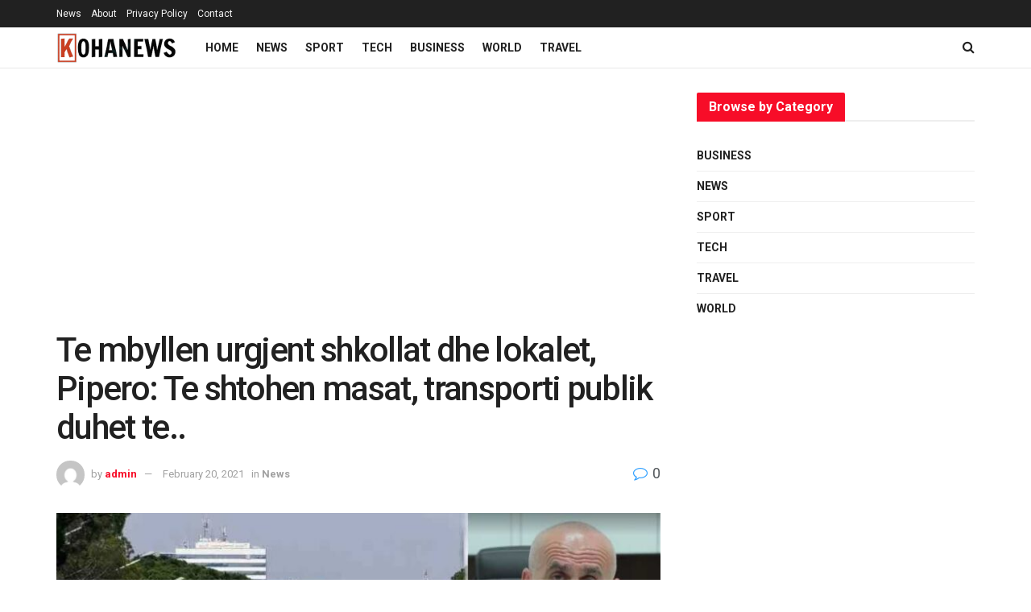

--- FILE ---
content_type: text/html; charset=utf-8
request_url: https://www.google.com/recaptcha/api2/aframe
body_size: 268
content:
<!DOCTYPE HTML><html><head><meta http-equiv="content-type" content="text/html; charset=UTF-8"></head><body><script nonce="ENEIgQV0rP63w9M7Q0saGA">/** Anti-fraud and anti-abuse applications only. See google.com/recaptcha */ try{var clients={'sodar':'https://pagead2.googlesyndication.com/pagead/sodar?'};window.addEventListener("message",function(a){try{if(a.source===window.parent){var b=JSON.parse(a.data);var c=clients[b['id']];if(c){var d=document.createElement('img');d.src=c+b['params']+'&rc='+(localStorage.getItem("rc::a")?sessionStorage.getItem("rc::b"):"");window.document.body.appendChild(d);sessionStorage.setItem("rc::e",parseInt(sessionStorage.getItem("rc::e")||0)+1);localStorage.setItem("rc::h",'1763502857961');}}}catch(b){}});window.parent.postMessage("_grecaptcha_ready", "*");}catch(b){}</script></body></html>

--- FILE ---
content_type: application/javascript
request_url: https://kohanews.al/wp-content/themes/jnews/assets/dist/frontend.min.js?ver=11.5.2
body_size: 81976
content:
!function(e){function t(i){if(n[i])return n[i].exports;var o=n[i]={i:i,l:!1,exports:{}};return e[i].call(o.exports,o,o.exports,t),o.l=!0,o.exports}var n={};t.m=e,t.c=n,t.d=function(e,n,i){t.o(e,n)||Object.defineProperty(e,n,{configurable:!1,enumerable:!0,get:i})},t.n=function(e){var n=e&&e.__esModule?function(){return e.default}:function(){return e};return t.d(n,"a",n),n},t.o=function(e,t){return Object.prototype.hasOwnProperty.call(e,t)},t.p="",t(t.s=1)}([function(e,t){e.exports=jQuery},function(e,t,n){n(2),n(3),n(4),n(6),n(7),n(8),n(9),n(10),n(11),n(12),n(13),n(14),n(15),n(16),n(17),n(18),n(19),n(20),n(21),n(22),n(23),n(24),n(25),n(26),n(27),n(28),n(29),n(30),n(31),n(32),n(33),n(34),n(35),n(36),n(37)},function(e,t,n){var i,o,a,s,r,l,c,d,u,h,f,i,p,i,m,g,i,v,i,m,_,i,m,y,i,m,w,i,m,b,i,m,j,i,m,x,i,o;!function(a,s){i=[n(0)],void 0!==(o=function(e){return s(a,e)}.apply(t,i))&&(e.exports=o)}(window,function(e,t){"use strict";function n(n,a,r){function l(e,t,i){var o,a="$()."+n+'("'+t+'")';return e.each(function(e,l){var c=r.data(l,n);if(!c)return void s(n+" not initialized. Cannot call methods, i.e. "+a);var d=c[t];if(!d||"_"==t.charAt(0))return void s(a+" is not a valid method");var u=d.apply(c,i);o=void 0===o?u:o}),void 0!==o?o:e}function c(e,t){e.each(function(e,i){var o=r.data(i,n);o?(o.option(t),o._init()):(o=new a(i,t),r.data(i,n,o))})}(r=r||t||e.jQuery)&&(a.prototype.option||(a.prototype.option=function(e){r.isPlainObject(e)&&(this.options=r.extend(!0,this.options,e))}),r.fn[n]=function(e){if("string"==typeof e){return l(this,e,o.call(arguments,1))}return c(this,e),this},i(r))}function i(e){!e||e&&e.bridget||(e.bridget=n)}var o=Array.prototype.slice,a=e.console,s=void 0===a?function(){}:function(e){a.error(e)};return i(t||e.jQuery),n}),function(e,t){s=t,r={id:"ev-emitter/ev-emitter",exports:{},loaded:!1},a="function"==typeof s?s.call(r.exports,n,r.exports,r):s,r.loaded=!0,void 0===a&&(a=r.exports)}("undefined"!=typeof window&&window,function(){function e(){}var t=e.prototype;return t.on=function(e,t){if(e&&t){var n=this._events=this._events||{},i=n[e]=n[e]||[];return-1==i.indexOf(t)&&i.push(t),this}},t.once=function(e,t){if(e&&t){this.on(e,t);var n=this._onceEvents=this._onceEvents||{};return(n[e]=n[e]||{})[t]=!0,this}},t.off=function(e,t){var n=this._events&&this._events[e];if(n&&n.length){var i=n.indexOf(t);return-1!=i&&n.splice(i,1),this}},t.emitEvent=function(e,t){var n=this._events&&this._events[e];if(n&&n.length){n=n.slice(0),t=t||[];for(var i=this._onceEvents&&this._onceEvents[e],o=0;o<n.length;o++){var a=n[o];i&&i[a]&&(this.off(e,a),delete i[a]),a.apply(this,t)}return this}},t.allOff=function(){delete this._events,delete this._onceEvents},e}),function(e,t){c=t,d={id:"get-size/get-size",exports:{},loaded:!1},l="function"==typeof c?c.call(d.exports,n,d.exports,d):c,d.loaded=!0,void 0===l&&(l=d.exports)}(window,function(){"use strict";function e(e){var t=parseFloat(e);return-1==e.indexOf("%")&&!isNaN(t)&&t}function t(){}function n(){for(var e={width:0,height:0,innerWidth:0,innerHeight:0,outerWidth:0,outerHeight:0},t=0;t<c;t++){e[l[t]]=0}return e}function i(e){var t=getComputedStyle(e);return t||r("Style returned "+t+". Are you running this code in a hidden iframe on Firefox? See https://bit.ly/getsizebug1"),t}function o(){if(!d){d=!0;var t=document.createElement("div");t.style.width="200px",t.style.padding="1px 2px 3px 4px",t.style.borderStyle="solid",t.style.borderWidth="1px 2px 3px 4px",t.style.boxSizing="border-box";var n=document.body||document.documentElement;n.appendChild(t);var o=i(t);s=200==Math.round(e(o.width)),a.isBoxSizeOuter=s,n.removeChild(t)}}function a(t){if(o(),"string"==typeof t&&(t=document.querySelector(t)),t&&"object"==typeof t&&t.nodeType){var a=i(t);if("none"==a.display)return n();var r={};r.width=t.offsetWidth,r.height=t.offsetHeight;for(var d=r.isBorderBox="border-box"==a.boxSizing,u=0;u<c;u++){var h=l[u],f=a[h],p=parseFloat(f);r[h]=isNaN(p)?0:p}var m=r.paddingLeft+r.paddingRight,g=r.paddingTop+r.paddingBottom,v=r.marginLeft+r.marginRight,_=r.marginTop+r.marginBottom,y=r.borderLeftWidth+r.borderRightWidth,w=r.borderTopWidth+r.borderBottomWidth,b=d&&s,j=e(a.width);!1!==j&&(r.width=j+(b?0:m+y));var x=e(a.height);return!1!==x&&(r.height=x+(b?0:g+w)),r.innerWidth=r.width-(m+y),r.innerHeight=r.height-(g+w),r.outerWidth=r.width+v,r.outerHeight=r.height+_,r}}var s,r="undefined"==typeof console?t:function(e){console.error(e)},l=["paddingLeft","paddingRight","paddingTop","paddingBottom","marginLeft","marginRight","marginTop","marginBottom","borderLeftWidth","borderRightWidth","borderTopWidth","borderBottomWidth"],c=l.length,d=!1;return a}),function(e,t){"use strict";h=t,f={id:"desandro-matches-selector/matches-selector",exports:{},loaded:!1},u="function"==typeof h?h.call(f.exports,n,f.exports,f):h,f.loaded=!0,void 0===u&&(u=f.exports)}(window,function(){"use strict";var e=function(){var e=window.Element.prototype;if(e.matches)return"matches";if(e.matchesSelector)return"matchesSelector";for(var t=["webkit","moz","ms","o"],n=0;n<t.length;n++){var i=t[n],o=i+"MatchesSelector";if(e[o])return o}}();return function(t,n){return t[e](n)}}),function(e,n){i=[u],p=function(t){return n(e,t)}.apply(t,i)}(window,function(e,t){var n={};n.extend=function(e,t){for(var n in t)e[n]=t[n];return e},n.modulo=function(e,t){return(e%t+t)%t};var i=Array.prototype.slice;n.makeArray=function(e){return Array.isArray(e)?e:null===e||void 0===e?[]:"object"==typeof e&&"number"==typeof e.length?i.call(e):[e]},n.removeFrom=function(e,t){var n=e.indexOf(t);-1!=n&&e.splice(n,1)},n.getParent=function(e,n){for(;e.parentNode&&e!=document.body;)if(e=e.parentNode,t(e,n))return e},n.getQueryElement=function(e){return"string"==typeof e?document.querySelector(e):e},n.handleEvent=function(e){var t="on"+e.type;this[t]&&this[t](e)},n.filterFindElements=function(e,i){e=n.makeArray(e);var o=[];return e.forEach(function(e){if(e instanceof HTMLElement){if(!i)return void o.push(e);t(e,i)&&o.push(e);for(var n=e.querySelectorAll(i),a=0;a<n.length;a++)o.push(n[a])}}),o},n.debounceMethod=function(e,t,n){n=n||100;var i=e.prototype[t],o=t+"Timeout";e.prototype[t]=function(){var e=this[o];clearTimeout(e);var t=arguments,a=this;this[o]=setTimeout(function(){i.apply(a,t),delete a[o]},n)}},n.docReady=function(e){var t=document.readyState;"complete"==t||"interactive"==t?setTimeout(e):document.addEventListener("DOMContentLoaded",e)},n.toDashed=function(e){return e.replace(/(.)([A-Z])/g,function(e,t,n){return t+"-"+n}).toLowerCase()};var o=e.console;return n.htmlInit=function(t,i){n.docReady(function(){var a=n.toDashed(i),s="data-"+a,r=document.querySelectorAll("["+s+"]"),l=document.querySelectorAll(".js-"+a),c=n.makeArray(r).concat(n.makeArray(l)),d=s+"-options",u=e.jQuery;c.forEach(function(e){var n,a=e.getAttribute(s)||e.getAttribute(d);try{n=a&&JSON.parse(a)}catch(t){return void(o&&o.error("Error parsing "+s+" on "+e.className+": "+t))}var r=new t(e,n);u&&u.data(e,i,r)})})},n}),function(e,n){i=[a,l],m=n,g="function"==typeof m?m.apply(t,i):m}(window,function(e,t){"use strict";function n(e){for(var t in e)return!1;return null,!0}function i(e,t){e&&(this.element=e,this.layout=t,this.position={x:0,y:0},this._create())}var o=document.documentElement.style,a="string"==typeof o.transition?"transition":"WebkitTransition",s="string"==typeof o.transform?"transform":"WebkitTransform",r={WebkitTransition:"webkitTransitionEnd",transition:"transitionend"}[a],l={transform:s,transition:a,transitionDuration:a+"Duration",transitionProperty:a+"Property",transitionDelay:a+"Delay"},c=i.prototype=Object.create(e.prototype);c.constructor=i,c._create=function(){this._transn={ingProperties:{},clean:{},onEnd:{}},this.css({position:"absolute"})},c.handleEvent=function(e){var t="on"+e.type;this[t]&&this[t](e)},c.getSize=function(){this.size=t(this.element)},c.css=function(e){var t=this.element.style;for(var n in e){t[l[n]||n]=e[n]}},c.getPosition=function(){var e=getComputedStyle(this.element),t=this.layout._getOption("originLeft"),n=this.layout._getOption("originTop"),i=e[t?"left":"right"],o=e[n?"top":"bottom"],a=parseFloat(i),s=parseFloat(o),r=this.layout.size;-1!=i.indexOf("%")&&(a=a/100*r.width),-1!=o.indexOf("%")&&(s=s/100*r.height),a=isNaN(a)?0:a,s=isNaN(s)?0:s,a-=t?r.paddingLeft:r.paddingRight,s-=n?r.paddingTop:r.paddingBottom,this.position.x=a,this.position.y=s},c.layoutPosition=function(){var e=this.layout.size,t={},n=this.layout._getOption("originLeft"),i=this.layout._getOption("originTop"),o=n?"paddingLeft":"paddingRight",a=n?"left":"right",s=n?"right":"left",r=this.position.x+e[o];t[a]=this.getXValue(r),t[s]="";var l=i?"paddingTop":"paddingBottom",c=i?"top":"bottom",d=i?"bottom":"top",u=this.position.y+e[l];t[c]=this.getYValue(u),t[d]="",this.css(t),this.emitEvent("layout",[this])},c.getXValue=function(e){var t=this.layout._getOption("horizontal");return this.layout.options.percentPosition&&!t?e/this.layout.size.width*100+"%":e+"px"},c.getYValue=function(e){var t=this.layout._getOption("horizontal");return this.layout.options.percentPosition&&t?e/this.layout.size.height*100+"%":e+"px"},c._transitionTo=function(e,t){this.getPosition();var n=this.position.x,i=this.position.y,o=e==this.position.x&&t==this.position.y;if(this.setPosition(e,t),o&&!this.isTransitioning)return void this.layoutPosition();var a=e-n,s=t-i,r={};r.transform=this.getTranslate(a,s),this.transition({to:r,onTransitionEnd:{transform:this.layoutPosition},isCleaning:!0})},c.getTranslate=function(e,t){var n=this.layout._getOption("originLeft"),i=this.layout._getOption("originTop");return e=n?e:-e,t=i?t:-t,"translate3d("+e+"px, "+t+"px, 0)"},c.goTo=function(e,t){this.setPosition(e,t),this.layoutPosition()},c.moveTo=c._transitionTo,c.setPosition=function(e,t){this.position.x=parseFloat(e),this.position.y=parseFloat(t)},c._nonTransition=function(e){this.css(e.to),e.isCleaning&&this._removeStyles(e.to);for(var t in e.onTransitionEnd)e.onTransitionEnd[t].call(this)},c.transition=function(e){if(!parseFloat(this.layout.options.transitionDuration))return void this._nonTransition(e);var t=this._transn;for(var n in e.onTransitionEnd)t.onEnd[n]=e.onTransitionEnd[n];for(n in e.to)t.ingProperties[n]=!0,e.isCleaning&&(t.clean[n]=!0);if(e.from){this.css(e.from);this.element.offsetHeight;null}this.enableTransition(e.to),this.css(e.to),this.isTransitioning=!0};var d="opacity,"+function(e){return e.replace(/([A-Z])/g,function(e){return"-"+e.toLowerCase()})}(s);c.enableTransition=function(){if(!this.isTransitioning){var e=this.layout.options.transitionDuration;e="number"==typeof e?e+"ms":e,this.css({transitionProperty:d,transitionDuration:e,transitionDelay:this.staggerDelay||0}),this.element.addEventListener(r,this,!1)}},c.onwebkitTransitionEnd=function(e){this.ontransitionend(e)},c.onotransitionend=function(e){this.ontransitionend(e)};var u={"-webkit-transform":"transform"};c.ontransitionend=function(e){if(e.target===this.element){var t=this._transn,i=u[e.propertyName]||e.propertyName;if(delete t.ingProperties[i],n(t.ingProperties)&&this.disableTransition(),i in t.clean&&(this.element.style[e.propertyName]="",delete t.clean[i]),i in t.onEnd){t.onEnd[i].call(this),delete t.onEnd[i]}this.emitEvent("transitionEnd",[this])}},c.disableTransition=function(){this.removeTransitionStyles(),this.element.removeEventListener(r,this,!1),this.isTransitioning=!1},c._removeStyles=function(e){var t={};for(var n in e)t[n]="";this.css(t)};var h={transitionProperty:"",transitionDuration:"",transitionDelay:""};return c.removeTransitionStyles=function(){this.css(h)},c.stagger=function(e){e=isNaN(e)?0:e,this.staggerDelay=e+"ms"},c.removeElem=function(){this.element.parentNode.removeChild(this.element),this.css({display:""}),this.emitEvent("remove",[this])},c.remove=function(){return a&&parseFloat(this.layout.options.transitionDuration)?(this.once("transitionEnd",function(){this.removeElem()}),void this.hide()):void this.removeElem()},c.reveal=function(){delete this.isHidden,this.css({display:""});var e=this.layout.options,t={};t[this.getHideRevealTransitionEndProperty("visibleStyle")]=this.onRevealTransitionEnd,this.transition({from:e.hiddenStyle,to:e.visibleStyle,isCleaning:!0,onTransitionEnd:t})},c.onRevealTransitionEnd=function(){this.isHidden||this.emitEvent("reveal")},c.getHideRevealTransitionEndProperty=function(e){var t=this.layout.options[e];if(t.opacity)return"opacity";for(var n in t)return n},c.hide=function(){this.isHidden=!0,this.css({display:""});var e=this.layout.options,t={};t[this.getHideRevealTransitionEndProperty("hiddenStyle")]=this.onHideTransitionEnd,this.transition({from:e.visibleStyle,to:e.hiddenStyle,isCleaning:!0,onTransitionEnd:t})},c.onHideTransitionEnd=function(){this.isHidden&&(this.css({display:"none"}),this.emitEvent("hide"))},c.destroy=function(){this.css({position:"",left:"",right:"",top:"",bottom:"",transition:"",transform:""})},i}),function(e,n){"use strict";i=[a,l,p,g],v=function(t,i,o,a){return n(e,t,i,o,a)}.apply(t,i)}(window,function(e,t,n,i,o){"use strict";function a(e,t){var n=i.getQueryElement(e);if(!n)return void(l&&l.error("Bad element for "+this.constructor.namespace+": "+(n||e)));this.element=n,c&&(this.$element=c(this.element)),this.options=i.extend({},this.constructor.defaults),this.option(t);var o=++u;this.element.outlayerGUID=o,h[o]=this,this._create(),this._getOption("initLayout")&&this.layout()}function s(e){function t(){e.apply(this,arguments)}return t.prototype=Object.create(e.prototype),t.prototype.constructor=t,t}function r(e){if("number"==typeof e)return e;var t=e.match(/(^\d*\.?\d*)(\w*)/),n=t&&t[1],i=t&&t[2];return n.length?(n=parseFloat(n))*(p[i]||1):0}var l=e.console,c=e.jQuery,d=function(){},u=0,h={};a.namespace="outlayer",a.Item=o,a.defaults={containerStyle:{position:"relative"},initLayout:!0,originLeft:!0,originTop:!0,resize:!0,resizeContainer:!0,transitionDuration:"0.4s",hiddenStyle:{opacity:0,transform:"scale(0.001)"},visibleStyle:{opacity:1,transform:"scale(1)"}};var f=a.prototype;i.extend(f,t.prototype),f.option=function(e){i.extend(this.options,e)},f._getOption=function(e){var t=this.constructor.compatOptions[e];return t&&void 0!==this.options[t]?this.options[t]:this.options[e]},a.compatOptions={initLayout:"isInitLayout",horizontal:"isHorizontal",layoutInstant:"isLayoutInstant",originLeft:"isOriginLeft",originTop:"isOriginTop",resize:"isResizeBound",resizeContainer:"isResizingContainer"},f._create=function(){this.reloadItems(),this.stamps=[],this.stamp(this.options.stamp),i.extend(this.element.style,this.options.containerStyle),this._getOption("resize")&&this.bindResize()},f.reloadItems=function(){this.items=this._itemize(this.element.children)},f._itemize=function(e){for(var t=this._filterFindItemElements(e),n=this.constructor.Item,i=[],o=0;o<t.length;o++){var a=t[o],s=new n(a,this);i.push(s)}return i},f._filterFindItemElements=function(e){return i.filterFindElements(e,this.options.itemSelector)},f.getItemElements=function(){return this.items.map(function(e){return e.element})},f.layout=function(){this._resetLayout(),this._manageStamps();var e=this._getOption("layoutInstant"),t=void 0!==e?e:!this._isLayoutInited;this.layoutItems(this.items,t),this._isLayoutInited=!0},f._init=f.layout,f._resetLayout=function(){this.getSize()},f.getSize=function(){this.size=n(this.element)},f._getMeasurement=function(e,t){var i,o=this.options[e];o?("string"==typeof o?i=this.element.querySelector(o):o instanceof HTMLElement&&(i=o),this[e]=i?n(i)[t]:o):this[e]=0},f.layoutItems=function(e,t){e=this._getItemsForLayout(e),this._layoutItems(e,t),this._postLayout()},f._getItemsForLayout=function(e){return e.filter(function(e){return!e.isIgnored})},f._layoutItems=function(e,t){if(this._emitCompleteOnItems("layout",e),e&&e.length){var n=[];e.forEach(function(e){var i=this._getItemLayoutPosition(e);i.item=e,i.isInstant=t||e.isLayoutInstant,n.push(i)},this),this._processLayoutQueue(n)}},f._getItemLayoutPosition=function(){return{x:0,y:0}},f._processLayoutQueue=function(e){this.updateStagger(),e.forEach(function(e,t){this._positionItem(e.item,e.x,e.y,e.isInstant,t)},this)},f.updateStagger=function(){var e=this.options.stagger;return null===e||void 0===e?void(this.stagger=0):(this.stagger=r(e),this.stagger)},f._positionItem=function(e,t,n,i,o){i?e.goTo(t,n):(e.stagger(o*this.stagger),e.moveTo(t,n))},f._postLayout=function(){this.resizeContainer()},f.resizeContainer=function(){if(this._getOption("resizeContainer")){var e=this._getContainerSize();e&&(this._setContainerMeasure(e.width,!0),this._setContainerMeasure(e.height,!1))}},f._getContainerSize=d,f._setContainerMeasure=function(e,t){if(void 0!==e){var n=this.size;n.isBorderBox&&(e+=t?n.paddingLeft+n.paddingRight+n.borderLeftWidth+n.borderRightWidth:n.paddingBottom+n.paddingTop+n.borderTopWidth+n.borderBottomWidth),e=Math.max(e,0),this.element.style[t?"width":"height"]=e+"px"}},f._emitCompleteOnItems=function(e,t){function n(){o.dispatchEvent(e+"Complete",null,[t])}function i(){++s==a&&n()}var o=this,a=t.length;if(!t||!a)return void n();var s=0;t.forEach(function(t){t.once(e,i)})},f.dispatchEvent=function(e,t,n){var i=t?[t].concat(n):n;if(this.emitEvent(e,i),c)if(this.$element=this.$element||c(this.element),t){var o=c.Event(t);o.type=e,this.$element.trigger(o,n)}else this.$element.trigger(e,n)},f.ignore=function(e){var t=this.getItem(e);t&&(t.isIgnored=!0)},f.unignore=function(e){var t=this.getItem(e);t&&delete t.isIgnored},f.stamp=function(e){(e=this._find(e))&&(this.stamps=this.stamps.concat(e),e.forEach(this.ignore,this))},f.unstamp=function(e){(e=this._find(e))&&e.forEach(function(e){i.removeFrom(this.stamps,e),this.unignore(e)},this)},f._find=function(e){if(e)return"string"==typeof e&&(e=this.element.querySelectorAll(e)),e=i.makeArray(e)},f._manageStamps=function(){this.stamps&&this.stamps.length&&(this._getBoundingRect(),this.stamps.forEach(this._manageStamp,this))},f._getBoundingRect=function(){var e=this.element.getBoundingClientRect(),t=this.size;this._boundingRect={left:e.left+t.paddingLeft+t.borderLeftWidth,top:e.top+t.paddingTop+t.borderTopWidth,right:e.right-(t.paddingRight+t.borderRightWidth),bottom:e.bottom-(t.paddingBottom+t.borderBottomWidth)}},f._manageStamp=d,f._getElementOffset=function(e){var t=e.getBoundingClientRect(),i=this._boundingRect,o=n(e);return{left:t.left-i.left-o.marginLeft,top:t.top-i.top-o.marginTop,right:i.right-t.right-o.marginRight,bottom:i.bottom-t.bottom-o.marginBottom}},f.handleEvent=i.handleEvent,f.bindResize=function(){e.addEventListener("resize",this),this.isResizeBound=!0},f.unbindResize=function(){e.removeEventListener("resize",this),this.isResizeBound=!1},f.onresize=function(){this.resize()},i.debounceMethod(a,"onresize",100),f.resize=function(){this.isResizeBound&&this.needsResizeLayout()&&this.layout()},f.needsResizeLayout=function(){var e=n(this.element);return this.size&&e&&e.innerWidth!==this.size.innerWidth},f.addItems=function(e){var t=this._itemize(e);return t.length&&(this.items=this.items.concat(t)),t},f.appended=function(e){var t=this.addItems(e);t.length&&(this.layoutItems(t,!0),this.reveal(t))},f.prepended=function(e){var t=this._itemize(e);if(t.length){var n=this.items.slice(0);this.items=t.concat(n),this._resetLayout(),this._manageStamps(),this.layoutItems(t,!0),this.reveal(t),this.layoutItems(n)}},f.reveal=function(e){if(this._emitCompleteOnItems("reveal",e),e&&e.length){var t=this.updateStagger();e.forEach(function(e,n){e.stagger(n*t),e.reveal()})}},f.hide=function(e){if(this._emitCompleteOnItems("hide",e),e&&e.length){var t=this.updateStagger();e.forEach(function(e,n){e.stagger(n*t),e.hide()})}},f.revealItemElements=function(e){var t=this.getItems(e);this.reveal(t)},f.hideItemElements=function(e){var t=this.getItems(e);this.hide(t)},f.getItem=function(e){for(var t=0;t<this.items.length;t++){var n=this.items[t];if(n.element==e)return n}},f.getItems=function(e){e=i.makeArray(e);var t=[];return e.forEach(function(e){var n=this.getItem(e);n&&t.push(n)},this),t},f.remove=function(e){var t=this.getItems(e);this._emitCompleteOnItems("remove",t),t&&t.length&&t.forEach(function(e){e.remove(),i.removeFrom(this.items,e)},this)},f.destroy=function(){var e=this.element.style;e.height="",e.position="",e.width="",this.items.forEach(function(e){e.destroy()}),this.unbindResize();var t=this.element.outlayerGUID;delete h[t],delete this.element.outlayerGUID,c&&c.removeData(this.element,this.constructor.namespace)},a.data=function(e){e=i.getQueryElement(e);var t=e&&e.outlayerGUID;return t&&h[t]},a.create=function(e,t){var n=s(a);return n.defaults=i.extend({},a.defaults),i.extend(n.defaults,t),n.compatOptions=i.extend({},a.compatOptions),n.namespace=e,n.data=a.data,n.Item=s(o),i.htmlInit(n,e),c&&c.bridget&&c.bridget(e,n),n};var p={ms:1,s:1e3};return a.Item=o,a}),function(e,n){i=[v],m=n,_="function"==typeof m?m.apply(t,i):m}(window,function(e){"use strict";function t(){e.Item.apply(this,arguments)}var n=t.prototype=Object.create(e.Item.prototype),i=n._create;n._create=function(){this.id=this.layout.itemGUID++,i.call(this),this.sortData={}},n.updateSortData=function(){if(!this.isIgnored){this.sortData.id=this.id,this.sortData["original-order"]=this.id,this.sortData.random=Math.random();var e=this.layout.options.getSortData,t=this.layout._sorters;for(var n in e){var i=t[n];this.sortData[n]=i(this.element,this)}}};var o=n.destroy;return n.destroy=function(){o.apply(this,arguments),this.css({display:""})},t}),function(e,n){i=[l,v],m=n,y="function"==typeof m?m.apply(t,i):m}(window,function(e,t){"use strict";function n(e){this.isotope=e,e&&(this.options=e.options[this.namespace],this.element=e.element,this.items=e.filteredItems,this.size=e.size)}var i=n.prototype;return["_resetLayout","_getItemLayoutPosition","_manageStamp","_getContainerSize","_getElementOffset","needsResizeLayout","_getOption"].forEach(function(e){i[e]=function(){return t.prototype[e].apply(this.isotope,arguments)}}),i.needsVerticalResizeLayout=function(){var t=e(this.isotope.element);return this.isotope.size&&t&&t.innerHeight!=this.isotope.size.innerHeight},i._getMeasurement=function(){this.isotope._getMeasurement.apply(this,arguments)},i.getColumnWidth=function(){this.getSegmentSize("column","Width")},i.getRowHeight=function(){this.getSegmentSize("row","Height")},i.getSegmentSize=function(e,t){var n=e+t,i="outer"+t;if(this._getMeasurement(n,i),!this[n]){var o=this.getFirstItemSize();this[n]=o&&o[i]||this.isotope.size["inner"+t]}},i.getFirstItemSize=function(){var t=this.isotope.filteredItems[0];return t&&t.element&&e(t.element)},i.layout=function(){this.isotope.layout.apply(this.isotope,arguments)},i.getSize=function(){this.isotope.getSize(),this.size=this.isotope.size},n.modes={},n.create=function(e,t){function o(){n.apply(this,arguments)}return o.prototype=Object.create(i),o.prototype.constructor=o,t&&(o.options=t),o.prototype.namespace=e,n.modes[e]=o,o},n}),function(e,n){i=[v,l],m=n,w="function"==typeof m?m.apply(t,i):m}(window,function(e,t){var n=e.create("masonry");n.compatOptions.fitWidth="isFitWidth";var i=n.prototype;return i._resetLayout=function(){this.getSize(),this._getMeasurement("columnWidth","outerWidth"),this._getMeasurement("gutter","outerWidth"),this.measureColumns(),this.colYs=[];for(var e=0;e<this.cols;e++)this.colYs.push(0);this.maxY=0,this.horizontalColIndex=0},i.measureColumns=function(){if(this.getContainerWidth(),!this.columnWidth){var e=this.items[0],n=e&&e.element;this.columnWidth=n&&t(n).outerWidth||this.containerWidth}var i=this.columnWidth+=this.gutter,o=this.containerWidth+this.gutter,a=o/i,s=i-o%i,r=s&&s<1?"round":"floor";a=Math[r](a),this.cols=Math.max(a,1)},i.getContainerWidth=function(){var e=this._getOption("fitWidth"),n=e?this.element.parentNode:this.element,i=t(n);this.containerWidth=i&&i.innerWidth},i._getItemLayoutPosition=function(e){e.getSize();var t=e.size.outerWidth%this.columnWidth,n=t&&t<1?"round":"ceil",i=Math[n](e.size.outerWidth/this.columnWidth);i=Math.min(i,this.cols);for(var o=this.options.horizontalOrder?"_getHorizontalColPosition":"_getTopColPosition",a=this[o](i,e),s={x:this.columnWidth*a.col,y:a.y},r=a.y+e.size.outerHeight,l=i+a.col,c=a.col;c<l;c++)this.colYs[c]=r;return s},i._getTopColPosition=function(e){var t=this._getTopColGroup(e),n=Math.min.apply(Math,t);return{col:t.indexOf(n),y:n}},i._getTopColGroup=function(e){if(e<2)return this.colYs;for(var t=[],n=this.cols+1-e,i=0;i<n;i++)t[i]=this._getColGroupY(i,e);return t},i._getColGroupY=function(e,t){if(t<2)return this.colYs[e];var n=this.colYs.slice(e,e+t);return Math.max.apply(Math,n)},i._getHorizontalColPosition=function(e,t){var n=this.horizontalColIndex%this.cols;n=e>1&&n+e>this.cols?0:n;var i=t.size.outerWidth&&t.size.outerHeight;return this.horizontalColIndex=i?n+e:this.horizontalColIndex,{col:n,y:this._getColGroupY(n,e)}},i._manageStamp=function(e){var n=t(e),i=this._getElementOffset(e),o=this._getOption("originLeft"),a=o?i.left:i.right,s=a+n.outerWidth,r=Math.floor(a/this.columnWidth);r=Math.max(0,r);var l=Math.floor(s/this.columnWidth);l-=s%this.columnWidth?0:1,l=Math.min(this.cols-1,l);for(var c=this._getOption("originTop"),d=(c?i.top:i.bottom)+n.outerHeight,u=r;u<=l;u++)this.colYs[u]=Math.max(d,this.colYs[u])},i._getContainerSize=function(){this.maxY=Math.max.apply(Math,this.colYs);var e={height:this.maxY};return this._getOption("fitWidth")&&(e.width=this._getContainerFitWidth()),e},i._getContainerFitWidth=function(){for(var e=0,t=this.cols;--t&&0===this.colYs[t];)e++;return(this.cols-e)*this.columnWidth-this.gutter},i.needsResizeLayout=function(){var e=this.containerWidth;return this.getContainerWidth(),e!=this.containerWidth},n}),function(e,n){i=[y,w],m=n,b="function"==typeof m?m.apply(t,i):m}(window,function(e,t){"use strict";var n=e.create("masonry"),i=n.prototype,o={_getElementOffset:!0,layout:!0,_getMeasurement:!0};for(var a in t.prototype)o[a]||(i[a]=t.prototype[a]);var s=i.measureColumns;i.measureColumns=function(){this.items=this.isotope.filteredItems,s.call(this)};var r=i._getOption;return i._getOption=function(e){return"fitWidth"==e?void 0!==this.options.isFitWidth?this.options.isFitWidth:this.options.fitWidth:r.apply(this.isotope,arguments)},n}),function(e,n){i=[y],m=n,j="function"==typeof m?m.apply(t,i):m}(window,function(e){"use strict";var t=e.create("fitRows"),n=t.prototype;return n._resetLayout=function(){this.x=0,this.y=0,this.maxY=0,this._getMeasurement("gutter","outerWidth")},n._getItemLayoutPosition=function(e){e.getSize();var t=e.size.outerWidth+this.gutter,n=this.isotope.size.innerWidth+this.gutter;0!==this.x&&t+this.x>n&&(this.x=0,this.y=this.maxY);var i={x:this.x,y:this.y};return this.maxY=Math.max(this.maxY,this.y+e.size.outerHeight),this.x+=t,i},n._getContainerSize=function(){return{height:this.maxY}},t}),function(e,n){i=[y],m=n,x="function"==typeof m?m.apply(t,i):m}(window,function(e){"use strict";var t=e.create("vertical",{horizontalAlignment:0}),n=t.prototype;return n._resetLayout=function(){this.y=0},n._getItemLayoutPosition=function(e){e.getSize();var t=(this.isotope.size.innerWidth-e.size.outerWidth)*this.options.horizontalAlignment,n=this.y;return this.y+=e.size.outerHeight,{x:t,y:n}},n._getContainerSize=function(){return{height:this.y}},t}),function(n,a){i=[v,l,u,p,_,y,b,j,x],void 0!==(o=function(e,t,i,o,s,r){return a(n,e,t,i,o,s,r)}.apply(t,i))&&(e.exports=o)}(window,function(e,t,n,i,o,a,s){function r(e,t){return function(n,i){for(var o=0;o<e.length;o++){var a=e[o],s=n.sortData[a],r=i.sortData[a];if(s>r||s<r){var l=void 0!==t[a]?t[a]:t,c=l?1:-1;return(s>r?1:-1)*c}}return 0}}var l=e.jQuery,c=String.prototype.trim?function(e){return e.trim()}:function(e){return e.replace(/^\s+|\s+$/g,"")},d=t.create("isotope",{layoutMode:"masonry",isJQueryFiltering:!0,sortAscending:!0});d.Item=a,d.LayoutMode=s;var u=d.prototype;u._create=function(){this.itemGUID=0,this._sorters={},this._getSorters(),t.prototype._create.call(this),this.modes={},this.filteredItems=this.items,this.sortHistory=["original-order"];for(var e in s.modes)this._initLayoutMode(e)},u.reloadItems=function(){this.itemGUID=0,t.prototype.reloadItems.call(this)},u._itemize=function(){for(var e=t.prototype._itemize.apply(this,arguments),n=0;n<e.length;n++){e[n].id=this.itemGUID++}return this._updateItemsSortData(e),e},u._initLayoutMode=function(e){var t=s.modes[e],n=this.options[e]||{};this.options[e]=t.options?o.extend(t.options,n):n,this.modes[e]=new t(this)},u.layout=function(){return!this._isLayoutInited&&this._getOption("initLayout")?void this.arrange():void this._layout()},u._layout=function(){var e=this._getIsInstant();this._resetLayout(),this._manageStamps(),this.layoutItems(this.filteredItems,e),this._isLayoutInited=!0},u.arrange=function(e){this.option(e),this._getIsInstant();var t=this._filter(this.items);this.filteredItems=t.matches,this._bindArrangeComplete(),this._isInstant?this._noTransition(this._hideReveal,[t]):this._hideReveal(t),this._sort(),this._layout()},u._init=u.arrange,u._hideReveal=function(e){this.reveal(e.needReveal),this.hide(e.needHide)},u._getIsInstant=function(){var e=this._getOption("layoutInstant"),t=void 0!==e?e:!this._isLayoutInited;return this._isInstant=t,t},u._bindArrangeComplete=function(){function e(){t&&n&&i&&o.dispatchEvent("arrangeComplete",null,[o.filteredItems])}var t,n,i,o=this;this.once("layoutComplete",function(){t=!0,e()}),this.once("hideComplete",function(){n=!0,e()}),this.once("revealComplete",function(){i=!0,e()})},u._filter=function(e){var t=this.options.filter;t=t||"*";for(var n=[],i=[],o=[],a=this._getFilterTest(t),s=0;s<e.length;s++){var r=e[s];if(!r.isIgnored){var l=a(r);l&&n.push(r),l&&r.isHidden?i.push(r):l||r.isHidden||o.push(r)}}return{matches:n,needReveal:i,needHide:o}},u._getFilterTest=function(e){return l&&this.options.isJQueryFiltering?function(t){return l(t.element).is(e)}:"function"==typeof e?function(t){return e(t.element)}:function(t){return i(t.element,e)}},u.updateSortData=function(e){var t;e?(e=o.makeArray(e),t=this.getItems(e)):t=this.items,this._getSorters(),this._updateItemsSortData(t)},u._getSorters=function(){var e=this.options.getSortData;for(var t in e){var n=e[t];this._sorters[t]=h(n)}},u._updateItemsSortData=function(e){for(var t=e&&e.length,n=0;t&&n<t;n++){e[n].updateSortData()}};var h=function(){function e(e){if("string"!=typeof e)return e;var n=c(e).split(" "),i=n[0],o=i.match(/^\[(.+)\]$/),a=o&&o[1],s=t(a,i),r=d.sortDataParsers[n[1]];return e=r?function(e){return e&&r(s(e))}:function(e){return e&&s(e)}}function t(e,t){return e?function(t){return t.getAttribute(e)}:function(e){var n=e.querySelector(t);return n&&n.textContent}}return e}();d.sortDataParsers={parseInt:function(e){return parseInt(e,10)},parseFloat:function(e){return parseFloat(e)}},u._sort=function(){if(this.options.sortBy){var e=o.makeArray(this.options.sortBy);this._getIsSameSortBy(e)||(this.sortHistory=e.concat(this.sortHistory));var t=r(this.sortHistory,this.options.sortAscending);this.filteredItems.sort(t)}},u._getIsSameSortBy=function(e){for(var t=0;t<e.length;t++)if(e[t]!=this.sortHistory[t])return!1;return!0},u._mode=function(){var e=this.options.layoutMode,t=this.modes[e];if(!t)throw new Error("No layout mode: "+e);return t.options=this.options[e],t},u._resetLayout=function(){t.prototype._resetLayout.call(this),this._mode()._resetLayout()},u._getItemLayoutPosition=function(e){return this._mode()._getItemLayoutPosition(e)},u._manageStamp=function(e){this._mode()._manageStamp(e)},u._getContainerSize=function(){return this._mode()._getContainerSize()},u.needsResizeLayout=function(){return this._mode().needsResizeLayout()},u.appended=function(e){var t=this.addItems(e);if(t.length){var n=this._filterRevealAdded(t);this.filteredItems=this.filteredItems.concat(n)}},u.prepended=function(e){var t=this._itemize(e);if(t.length){this._resetLayout(),this._manageStamps();var n=this._filterRevealAdded(t);this.layoutItems(this.filteredItems),this.filteredItems=n.concat(this.filteredItems),this.items=t.concat(this.items)}},u._filterRevealAdded=function(e){var t=this._filter(e);return this.hide(t.needHide),this.reveal(t.matches),this.layoutItems(t.matches,!0),t.matches},u.insert=function(e){var t=this.addItems(e);if(t.length){var n,i,o=t.length;for(n=0;n<o;n++)i=t[n],this.element.appendChild(i.element);var a=this._filter(t).matches;for(n=0;n<o;n++)t[n].isLayoutInstant=!0;for(this.arrange(),n=0;n<o;n++)delete t[n].isLayoutInstant;this.reveal(a)}};var f=u.remove;return u.remove=function(e){e=o.makeArray(e);var t=this.getItems(e);f.call(this,e);for(var n=t&&t.length,i=0;n&&i<n;i++){var a=t[i];o.removeFrom(this.filteredItems,a)}},u.shuffle=function(){for(var e=0;e<this.items.length;e++){this.items[e].sortData.random=Math.random()}this.options.sortBy="random",this._sort(),this._layout()},u._noTransition=function(e,t){var n=this.options.transitionDuration;this.options.transitionDuration=0;var i=e.apply(this,t);return this.options.transitionDuration=n,i},u.getFilteredItemElements=function(){return this.filteredItems.map(function(e){return e.element})},d})},function(e,t){!function(t,n){var i=function(e,t){"use strict";if(t.getElementsByClassName){var n,i=t.documentElement,o=e.Date,a=e.HTMLPictureElement,s=e.addEventListener,r=e.setTimeout,l=e.requestAnimationFrame||r,c=e.requestIdleCallback,d=/^picture$/i,u=["load","error","lazyincluded","_lazyloaded"],h={},f=Array.prototype.forEach,p=function(e,t){return h[t]||(h[t]=new RegExp("(\\s|^)"+t+"(\\s|$)")),h[t].test(e.getAttribute("class")||"")&&h[t]},m=function(e,t){p(e,t)||e.setAttribute("class",(e.getAttribute("class")||"").trim()+" "+t)},g=function(e,t){var n;(n=p(e,t))&&e.setAttribute("class",(e.getAttribute("class")||"").replace(n," "))},v=function(e,t,n){var i=n?"addEventListener":"removeEventListener";n&&v(e,t),u.forEach(function(n){e[i](n,t)})},_=function(e,n,i,o,a){var s=t.createEvent("CustomEvent");return s.initCustomEvent(n,!o,!a,i||{}),e.dispatchEvent(s),s},y=function(t,i){var o;!a&&(o=e.picturefill||n.pf)?o({reevaluate:!0,elements:[t]}):i&&i.src&&(t.src=i.src)},w=function(e,t){return(getComputedStyle(e,null)||{})[t]},b=function(e,t,i){for(i=i||e.offsetWidth;i<n.minSize&&t&&!e._lazysizesWidth;)i=t.offsetWidth,t=t.parentNode;return i},j=function(){var e,n,i=[],o=[],a=function(){var t=i;for(i=o,e=!0,n=!1;t.length;)t.shift()();e=!1},s=function(o,s){e&&!s?o.apply(this,arguments):(i.push(o),n||(n=!0,(t.hidden?r:l)(a)))};return s._lsFlush=a,s}(),x=function(e,t){return t?function(){j(e)}:function(){var t=this,n=arguments;j(function(){e.apply(t,n)})}},C=function(e){var t,n=0,i=66,a=function(){t=!1,n=o.now(),e()},s=c?function(){c(a,{timeout:i}),66!==i&&(i=66)}:x(function(){r(a)},!0);return function(e){var a;(e=!0===e)&&(i=44),t||(t=!0,a=125-(o.now()-n),a<0&&(a=0),e||a<9&&c?s():r(s,a))}},k=function(e){var t,n,i=function(){t=null,e()},a=function(){var e=o.now()-n;e<99?r(a,99-e):(c||i)(i)};return function(){n=o.now(),t||(t=r(a,99))}},S=function(){function a(e){return!!e.complete&&(void 0===e.naturalWidth||0!==e.naturalWidth)}var l,c,u,h,b,S,z,E,I,L,B,A,M,P,D,O,H=/^img$/i,N=/^iframe$/i,W="onscroll"in e&&!/glebot/.test(navigator.userAgent),q=0,R=0,F=-1,$=function(e){R--,e&&e.target&&v(e.target,$),(!e||R<0||!e.target)&&(R=0)},Y=function(e,n){var o,a=e,s="hidden"==w(t.body,"visibility")||"hidden"!=w(e,"visibility");for(L-=n,M+=n,B-=n,A+=n;s&&(a=a.offsetParent)&&a!=t.body&&a!=i;)(s=(w(a,"opacity")||1)>0)&&"visible"!=w(a,"overflow")&&(o=a.getBoundingClientRect(),s=A>o.left&&B<o.right&&M>o.top-1&&L<o.bottom+1);return s},Q=function(){var e,o,a,s,r,d,h,f,p;if((b=n.loadMode)&&R<8&&(e=l.length)){o=0,F++,null==D&&("expand"in n||(n.expand=i.clientHeight>500&&i.clientWidth>500?500:370),P=n.expand,D=P*n.expFactor),q<D&&R<1&&F>2&&b>2&&!t.hidden?(q=D,F=0):q=b>1&&F>1&&R<6?P:0;for(;o<e;o++)if(l[o]&&!l[o]._lazyRace)if(W)if((f=l[o].getAttribute("data-expand"))&&(d=1*f)||(d=q),p!==d&&(E=innerWidth+d*O,I=innerHeight+d,h=-1*d,p=d),a=l[o].getBoundingClientRect(),(M=a.bottom)>=h&&(L=a.top)<=I&&(A=a.right)>=h*O&&(B=a.left)<=E&&(M||A||B||L)&&(u&&R<3&&!f&&(b<3||F<4)||Y(l[o],d))){if(ee(l[o]),r=!0,R>9)break}else!r&&u&&!s&&R<4&&F<4&&b>2&&(c[0]||n.preloadAfterLoad)&&(c[0]||!f&&(M||A||B||L||"auto"!=l[o].getAttribute(n.sizesAttr)))&&(s=c[0]||l[o]);else ee(l[o]);s&&!r&&ee(s)}G()},U=C(Q),X=function(e){m(e,n.loadedClass),g(e,n.loadingClass),g(e,n.afterLoadedClass)},V=function(e){m(e.target,n.afterLoadedClass),G()},G=function(){if(z.length>0)for(var e,t,i=n.animateExpand,o=0,a=0;a<z.length;a++){var s=z[a],r=s.getAttribute("data-animate");r&&(i=r),e=z[a].getBoundingClientRect(),t!==i&&(E=innerWidth+i*O,I=innerHeight+i,o=-1*i,t=i),(M=e.bottom)>=o&&(L=e.top)<=I&&(A=e.right)>=o*O&&(B=e.left)<=E&&(M||A||B||L)&&p(s,n.afterLoadedClass)&&X(s)}},Z=function(e,t){try{e.contentWindow.location.replace(t)}catch(n){e.src=t}},J=function(e){var t,i,o=e.getAttribute(n.srcsetAttr);(t=n.customMedia[e.getAttribute("data-media")||e.getAttribute("media")])&&e.setAttribute("media",t),o&&e.setAttribute("srcset",o),t&&(i=e.parentNode,i.insertBefore(e.cloneNode(),e),i.removeChild(e))},K=x(function(e,t,i,o,s){var l,c,u,p,w,b;(w=_(e,"lazybeforeunveil",t)).defaultPrevented||(o&&(i?m(e,n.autosizesClass):e.setAttribute("sizes",o)),c=e.getAttribute(n.srcsetAttr),l=e.getAttribute(n.srcAttr),s&&(u=e.parentNode,p=u&&d.test(u.nodeName||"")),b=t.firesLoad||"src"in e&&(c||l||p),w={target:e},b&&(v(e,$,!0),clearTimeout(h),h=r($,2500),m(e,n.loadingClass),v(e,V,!0)),p&&f.call(u.getElementsByTagName("source"),J),c?e.setAttribute("srcset",c):l&&!p&&(N.test(e.nodeName)?Z(e,l):e.src=l),(c||p)&&y(e,{src:l})),e._lazyRace&&delete e._lazyRace,g(e,n.lazyClass),j(function(){b&&!a(e)||(b?$(w):R--)},!0)}),ee=function(e){var t,i=H.test(e.nodeName),o=i&&(e.getAttribute(n.sizesAttr)||e.getAttribute("sizes")),a="auto"==o;(!a&&u||!i||!e.src&&!e.srcset||e.complete||p(e,n.errorClass))&&(t=_(e,"lazyunveilread").detail,a&&T.updateElem(e,!0,e.offsetWidth),e._lazyRace=!0,R++,K(e,t,a,o,i))},te=function(){if(!u){if(o.now()-S<999)return void r(te,999);var e=k(function(){n.loadMode=3,U()});u=!0,n.loadMode=3,U(),s("scroll",function(){3==n.loadMode&&(n.loadMode=2),e()},!0)}};return{_:function(){S=o.now(),l=t.getElementsByClassName(n.lazyClass),z=t.getElementsByClassName(n.afterLoadedClass),c=t.getElementsByClassName(n.lazyClass+" "+n.preloadClass),O=n.hFac,s("scroll",U,!0),s("resize",U,!0),e.MutationObserver?new MutationObserver(U).observe(i,{childList:!0,subtree:!0,attributes:!0}):(i.addEventListener("DOMNodeInserted",U,!0),i.addEventListener("DOMAttrModified",U,!0),setInterval(U,999)),s("hashchange",U,!0),["focus","mouseover","click","load","transitionend","animationend","webkitAnimationEnd"].forEach(function(e){t.addEventListener(e,U,!0)}),/d$|^c/.test(t.readyState)?te():(s("load",te),t.addEventListener("DOMContentLoaded",U),r(te,2e4)),l.length?(Q(),j._lsFlush()):U()},checkElems:U,unveil:ee}}(),T=function(){var e,i=x(function(e,t,n,i){var o,a,s;if(e._lazysizesWidth=i,i+="px",e.setAttribute("sizes",i),d.test(t.nodeName||""))for(o=t.getElementsByTagName("source"),a=0,s=o.length;a<s;a++)o[a].setAttribute("sizes",i);n.detail.dataAttr||y(e,n.detail)}),o=function(e,t,n){var o,a=e.parentNode;a&&(n=b(e,a,n),o=_(e,"lazybeforesizes",{width:n,dataAttr:!!t}),o.defaultPrevented||(n=o.detail.width)&&n!==e._lazysizesWidth&&i(e,a,o,n))},a=function(){var t,n=e.length;if(n)for(t=0;t<n;t++)o(e[t])},r=k(a);return{_:function(){e=t.getElementsByClassName(n.autosizesClass),s("resize",r)},checkElems:r,updateElem:o}}(),z=function(){z.i||(z.i=!0,T._(),S._())};return function(){var t,i={lazyClass:"lazyload",loadedClass:"lazyloaded",loadingClass:"lazyloading",afterLoadedClass:"afterloading",preloadClass:"lazypreload",errorClass:"lazyerror",autosizesClass:"lazyautosizes",srcAttr:"data-src",srcsetAttr:"data-srcset",sizesAttr:"data-sizes",minSize:40,customMedia:{},init:!0,expFactor:1.5,hFac:.8,loadMode:2,animateExpand:0};n=e.lazySizesConfig||e.lazysizesConfig||{};for(t in i)t in n||(n[t]=i[t]);e.lazySizesConfig=n,r(function(){n.init&&z()})}(),{cfg:n,autoSizer:T,loader:S,init:z,uP:y,aC:m,rC:g,hC:p,fire:_,gW:b,rAF:j}}}(t,t.document);t.lazySizes=i,"object"==typeof e&&e.exports&&(e.exports=i)}(window)},function(e,t,n){!function(t,i){"use strict";var o=function(){i(t.lazySizes),t.removeEventListener("lazyunveilread",o,!0)};i=i.bind(null,t,t.document),"object"==typeof e&&e.exports?i(n(5)):t.lazySizes?o():t.addEventListener("lazyunveilread",o,!0)}(window,function(e,t,n){"use strict";if(e.addEventListener){var i=/\s+/g,o=/\s*\|\s+|\s+\|\s*/g,a=/^(.+?)(?:\s+\[\s*(.+?)\s*\])?$/,s=/\(|\)|'/,r={contain:1,cover:1},l=function(e){var t=n.gW(e,e.parentNode);return(!e._lazysizesWidth||t>e._lazysizesWidth)&&(e._lazysizesWidth=t),e._lazysizesWidth},c=function(e){var t;return t=(getComputedStyle(e)||{getPropertyValue:function(){}}).getPropertyValue("background-size"),!r[t]&&r[e.style.backgroundSize]&&(t=e.style.backgroundSize),t},d=function(e,n,s){var r=t.createElement("picture"),l=n.getAttribute(lazySizesConfig.sizesAttr),c=n.getAttribute("data-ratio"),d=n.getAttribute("data-optimumx");n._lazybgset&&n._lazybgset.parentNode==n&&n.removeChild(n._lazybgset),Object.defineProperty(s,"_lazybgset",{value:n,writable:!0}),Object.defineProperty(n,"_lazybgset",{value:r,writable:!0}),e=e.replace(i," ").split(o),r.style.display="none",s.className=lazySizesConfig.lazyClass,1!=e.length||l||(l="auto"),e.forEach(function(e){var n=t.createElement("source");l&&"auto"!=l&&n.setAttribute("sizes",l),e.match(a)&&(n.setAttribute(lazySizesConfig.srcsetAttr,RegExp.$1),RegExp.$2&&n.setAttribute("media",lazySizesConfig.customMedia[RegExp.$2]||RegExp.$2)),r.appendChild(n)}),l&&(s.setAttribute(lazySizesConfig.sizesAttr,l),n.removeAttribute(lazySizesConfig.sizesAttr),n.removeAttribute("sizes")),d&&s.setAttribute("data-optimumx",d),c&&s.setAttribute("data-ratio",c),r.appendChild(s),n.appendChild(r)},u=function(e){if(e.target._lazybgset){var t=e.target,i=t._lazybgset,o=t.currentSrc||t.src;o&&(i.style.backgroundImage="url("+(s.test(o)?JSON.stringify(o):o)+")"),t._lazybgsetLoading&&(n.fire(i,"_lazyloaded",{},!1,!0),delete t._lazybgsetLoading)}};addEventListener("lazybeforeunveil",function(e){var i,o,a;!e.defaultPrevented&&(i=e.target.getAttribute("data-bgset"))&&(a=e.target,o=t.createElement("img"),o.alt="",o._lazybgsetLoading=!0,e.detail.firesLoad=!0,d(i,a,o),setTimeout(function(){n.loader.unveil(o),n.rAF(function(){n.fire(o,"_lazyloaded",{},!0,!0),o.complete&&u({target:o})})}))}),t.addEventListener("load",u,!0),e.addEventListener("lazybeforesizes",function(e){if(e.detail.instance==n&&e.target._lazybgset&&e.detail.dataAttr){var t=e.target._lazybgset,i=c(t);r[i]&&(e.target._lazysizesParentFit=i,n.rAF(function(){e.target.setAttribute("data-parent-fit",i),e.target._lazysizesParentFit&&delete e.target._lazysizesParentFit}))}},!0),t.documentElement.addEventListener("lazybeforesizes",function(e){!e.defaultPrevented&&e.target._lazybgset&&e.detail.instance==n&&(e.detail.width=l(e.target._lazybgset))})}})},function(e,t){e.exports=lazySizes},function(e,t){!function(){"use strict";window.jnews=window.jnews||{},window.jnews.tns=window.jnews.tns||{};var e=function(){function e(){for(var e,t,n,i=arguments[0]||{},o=1,a=arguments.length;o<a;o++)if(null!==(e=arguments[o]))for(t in e)n=e[t],i!==n&&void 0!==n&&(i[t]=n);return i}function t(e){return["true","false"].indexOf(e)>=0?JSON.parse(e):e}function n(e,t,n,i){if(i)try{e.setItem(t,n)}catch(e){}return n}function i(){var e=window.tnsId;return window.tnsId=e?e+1:1,"tns"+window.tnsId}function o(){var e=document,t=e.body;return t||(t=e.createElement("body"),t.fake=!0),t}function a(e){var t="";return e.fake&&(t=O.style.overflow,e.style.background="",e.style.overflow=O.style.overflow="hidden",O.appendChild(e)),t}function s(e,t){e.fake&&(e.remove(),O.style.overflow=t,O.offsetHeight)}function r(){var e=document,t=o(),n=a(t),i=e.createElement("div"),r=!1;t.appendChild(i);try{for(var l,c="(10px * 10)",d=["calc"+c,"-moz-calc"+c,"-webkit-calc"+c],u=0;u<3;u++)if(l=d[u],i.style.width=l,100===i.offsetWidth){r=l.replace(c,"");break}}catch(e){}return t.fake?s(t,n):i.remove(),r}function l(){var e=document,t=o(),n=a(t),i=e.createElement("div"),r=e.createElement("div"),l="",c=!1;i.className="tns-t-subp2",r.className="tns-t-ct";for(var d=0;d<70;d++)l+="<div></div>";return r.innerHTML=l,i.appendChild(r),t.appendChild(i),c=Math.abs(i.getBoundingClientRect().left-r.children[67].getBoundingClientRect().left)<2,t.fake?s(t,n):i.remove(),c}function c(){if(window.matchMedia||window.msMatchMedia)return!0;var e,t=document,n=o(),i=a(n),r=t.createElement("div"),l=t.createElement("style"),c="@media all and (min-width:1px){.tns-mq-test{position:absolute}}";return l.type="text/css",r.className="tns-mq-test",n.appendChild(l),n.appendChild(r),l.styleSheet?l.styleSheet.cssText=c:l.appendChild(t.createTextNode(c)),e=window.getComputedStyle?window.getComputedStyle(r).position:r.currentStyle.position,n.fake?s(n,i):r.remove(),"absolute"===e}function d(e,t){var n=document.createElement("style");return e&&n.setAttribute("media",e),t&&n.setAttribute("nonce",t),document.querySelector("head").appendChild(n),n.sheet?n.sheet:n.styleSheet}function u(e,t,n,i){"insertRule"in e?e.insertRule(t+"{"+n+"}",i):e.addRule(t,n,i)}function h(e,t){"deleteRule"in e?e.deleteRule(t):e.removeRule(t)}function f(e){return("insertRule"in e?e.cssRules:e.rules).length}function p(e,t){return Math.atan2(e,t)*(180/Math.PI)}function m(e,t){var n=!1,i=Math.abs(90-Math.abs(e));return i>=90-t?n="horizontal":i<=t&&(n="vertical"),n}function g(e,t,n){for(var i=0,o=e.length;i<o;i++)t.call(n,e[i],i)}function v(e,t){return e.hasAttribute(t)}function _(e,t){return e.getAttribute(t)}function y(e){return void 0!==e.item}function w(e,t){if(e=y(e)||e instanceof Array?e:[e],"[object Object]"===Object.prototype.toString.call(t))for(var n=e.length;n--;)for(var i in t)e[n].setAttribute(i,t[i])}function b(e,t){e=y(e)||e instanceof Array?e:[e],t=t instanceof Array?t:[t];for(var n=t.length,i=e.length;i--;)for(var o=n;o--;)e[i].removeAttribute(t[o])}function j(e){for(var t=[],n=0,i=e.length;n<i;n++)t.push(e[n]);return t}function x(e,t){"none"!==e.style.display&&(e.style.display="none")}function C(e,t){"none"===e.style.display&&(e.style.display="")}function k(e){return"none"!==window.getComputedStyle(e).display}function S(e){if("string"==typeof e){var t=[e],n=e.charAt(0).toUpperCase()+e.substr(1);["Webkit","Moz","ms","O"].forEach(function(i){"ms"===i&&"transform"!==e||t.push(i+n)}),e=t}for(var i=document.createElement("fakeelement"),o=(e.length,0);o<e.length;o++){var a=e[o];if(void 0!==i.style[a])return a}return!1}function T(e){if(!e)return!1;if(!window.getComputedStyle)return!1;var t,n=document,i=o(),r=a(i),l=n.createElement("p"),c=e.length>9?"-"+e.slice(0,-9).toLowerCase()+"-":"";return c+="transform",i.insertBefore(l,null),l.style[e]="translate3d(1px,1px,1px)",t=window.getComputedStyle(l).getPropertyValue(c),i.fake?s(i,r):l.remove(),void 0!==t&&t.length>0&&"none"!==t}function z(e,t){var n=!1;return/^Webkit/.test(e)?n="webkit"+t+"End":/^O/.test(e)?n="o"+t+"End":e&&(n=t.toLowerCase()+"end"),n}function E(e,t,n){for(var i in t){var o=["touchstart","touchmove"].indexOf(i)>=0&&!n&&$;e.addEventListener(i,t[i],o)}}function I(e,t){for(var n in t){var i=["touchstart","touchmove"].indexOf(n)>=0&&$;e.removeEventListener(n,t[n],i)}}function L(){return{topics:{},on:function(e,t){this.topics[e]=this.topics[e]||[],this.topics[e].push(t)},off:function(e,t){if(this.topics[e])for(var n=0;n<this.topics[e].length;n++)if(this.topics[e][n]===t){this.topics[e].splice(n,1);break}},emit:function(e,t){t.type=e,this.topics[e]&&this.topics[e].forEach(function(n){n(t,e)})}}}function B(e,t,n,i,o,a,s){function r(){a-=l,d+=u,e.style[t]=n+d+c+i,a>0?setTimeout(r,l):s()}var l=Math.min(a,10),c=o.indexOf("%")>=0?"%":"px",o=o.replace(c,""),d=Number(e.style[t].replace(n,"").replace(i,"").replace(c,"")),u=(o-d)/a*l;setTimeout(r,l)}var A=window,M=A.requestAnimationFrame||A.webkitRequestAnimationFrame||A.mozRequestAnimationFrame||A.msRequestAnimationFrame||function(e){return setTimeout(e,16)},P=window,D=P.cancelAnimationFrame||P.mozCancelAnimationFrame||function(e){clearTimeout(e)},O=document.documentElement,H="classList"in document.createElement("_"),N=H?function(e,t){return e.classList.contains(t)}:function(e,t){return e.className.indexOf(t)>=0},W=H?function(e,t){N(e,t)||e.classList.add(t)}:function(e,t){N(e,t)||(e.className+=" "+t)},q=H?function(e,t){N(e,t)&&e.classList.remove(t)}:function(e,t){N(e,t)&&(e.className=e.className.replace(t,""))},R=!1;try{var F=Object.defineProperty({},"passive",{get:function(){R=!0}});window.addEventListener("test",null,F)}catch(e){}var $=!!R&&{passive:!0};"remove"in Element.prototype||(Element.prototype.remove=function(){this.parentNode&&this.parentNode.removeChild(this)});var Y=function(o){function a(e){for(var t in e)tn||("slideBy"===t&&(e[t]="page"),"edgePadding"===t&&(e[t]=!1),"autoHeight"===t&&(e[t]=!1)),"responsive"===t&&a(e[t])}function s(e){e&&(qn=$n=Yn=Qn=Dn=Un=Gn=Zn=!1)}function y(){for(var e=tn?ui-ni:ui;e<0;)e+=yn;return e%yn+1}function A(e){return e=e?Math.max(0,Math.min(Nn?yn-1:yn-An,e)):0,tn?e+ni:e}function P(e){for(null==e&&(e=ui),tn&&(e-=ni);e<0;)e+=yn;return Math.floor(e%yn)}function O(){var e,t=P();return e=Oi?t:Tn||Sn?Math.ceil((t+1)*oo/yn-1):Math.floor(t/An),!Nn&&tn&&ui===pi&&(e=oo-1),e}function H(){if(Sn||Tn&&!Pn)return yn-1;var e=Tn?"fixedWidth":"items",t=[];if((Tn||o[e]<yn)&&t.push(o[e]),Kt)for(var n in Kt){var i=Kt[n][e];i&&(Tn||i<yn)&&t.push(i)}return t.length||t.push(0),Math.ceil(Tn?Pn/Math.min.apply(null,t):Math.max.apply(null,t))}function R(){return At.innerWidth||Bt.documentElement.clientWidth||Bt.body.clientWidth}function F(e){return"top"===e?"afterbegin":"beforeend"}function $(e){if(null!=e){var t,n,i=Bt.createElement("div");return e.appendChild(i),t=i.getBoundingClientRect(),n=t.right-t.left,i.remove(),n||$(e.parentNode)}}function Q(){var e=zn?2*zn-En:0;return $(gn)-e}function U(e){if(o[e])return!0;if(Kt)for(var t in Kt)if(Kt[t][e])return!0;return!1}function X(e,t){if(null==t&&(t=wn),"items"===e&&Tn)return Math.floor((In+En)/(Tn+En))||1;var n=o[e];if(Kt)for(var i in Kt)t>=parseInt(i)&&e in Kt[i]&&(n=Kt[i][e]);return"slideBy"===e&&"page"===n&&(n=X("items")),tn||"slideBy"!==e&&"items"!==e||(n=Math.floor(n)),n}function V(e){return Nt?Nt+"("+100*e+"% / "+ii+")":100*e/ii+"%"}function G(e,t,n,i,o){var a="";if(void 0!==e){var s=e;t&&(s-=t),a=hn?"margin: 0 "+s+"px 0 "+e+"px;":"margin: "+e+"px 0 "+s+"px 0;"}else if(t&&!n){var r="-"+t+"px",l=hn?r+" 0 0":"0 "+r+" 0";a="margin: 0 "+l+";"}return!tn&&o&&$t&&i&&(a+=te(i)),a}function Z(e,t,n){return e?(e+t)*ii+"px":Nt?Nt+"("+100*ii+"% / "+n+")":100*ii/n+"%"}function J(e,t,n){var i;if(e)i=e+t+"px";else{tn||(n=Math.floor(n));var o=tn?ii:n;i=Nt?Nt+"(100% / "+o+")":100/o+"%"}return i="width:"+i,"inner"!==en?i+";":i+" !important;"}function K(e){var t="";if(!1!==e){t=(hn?"padding-":"margin-")+(hn?"right":"bottom")+": "+e+"px;"}return t}function ee(e,t){var n=e.substring(0,e.length-t).toLowerCase();return n&&(n="-"+n+"-"),n}function te(e){return ee($t,18)+"transition-duration:"+e/1e3+"s;"}function ne(e){return ee(Qt,17)+"animation-duration:"+e/1e3+"s;"}function ie(){if(U("autoHeight")||Sn||!hn){var e=mn.querySelectorAll("img");g(e,function(e){var t=e.src;Kn||(t&&t.indexOf("data:image")<0?(e.src="",E(e,Yi),W(e,"loading"),e.src=t):ke(e))}),M(function(){Ie(j(e),function(){Cn=!0})}),U("autoHeight")&&(e=ze(ui,Math.min(ui+An-1,ii-1))),Kn?oe():M(function(){Ie(j(e),oe)})}else tn&&Ve(),se(),re()}function oe(){if(Sn&&yn>1){var e=Nn?ui:yn-1;!function t(){var n=_n[e].getBoundingClientRect().left,i=_n[(e||1)-1].getBoundingClientRect().right;Math.abs(n-i)<=1?ae():setTimeout(function(){t()},16)}()}else ae()}function ae(){hn&&!Sn||(Pe(),Sn?(ai=Ue(),ki&&(Si=ue()),pi=di(),s(xi||Si)):zt()),tn&&Ve(),se(),re()}function se(){if(De(),fn.insertAdjacentHTML("afterbegin",'<div class="tns-liveregion tns-visually-hidden" aria-live="polite" aria-atomic="true">slide <span class="current">'+we()+"</span>  of "+yn+"</div>"),kn=fn.querySelector(".tns-liveregion .current"),Hi){var e=Un?"stop":"start";yo?w(yo,{"data-action":e}):o.autoplayButtonOutput&&(fn.insertAdjacentHTML(F(o.autoplayPosition),'<button type="button" data-action="'+e+'">'+bo[0]+e+bo[1]+Vn[0]+"</button>"),yo=fn.querySelector("[data-action]")),yo&&E(yo,{click:ut}),Un&&(rt(),Gn&&E(mn,Ii),Zn&&E(mn,Li))}if(Di){if(no)w(no,{"aria-label":"Carousel Pagination"}),to=no.children,g(to,function(e,t){w(e,{"data-nav":t,tabindex:"-1","aria-label":uo+(t+1),"aria-controls":ji})});else{for(var t="",n=Oi?"":'style="display:none"',i=0;i<yn;i++)t+='<button type="button" data-nav="'+i+'" tabindex="-1" aria-controls="'+ji+'" '+n+' aria-label="'+uo+(i+1)+'"></button>';t='<div class="tns-nav" aria-label="Carousel Pagination">'+t+"</div>",fn.insertAdjacentHTML(F(o.navPosition),t),no=fn.querySelector(".tns-nav"),to=no.children}if(It(),$t){var a=$t.substring(0,$t.length-18).toLowerCase(),s="transition: all "+On/1e3+"s";a&&(s="-"+a+"-"+s),u(Jn,"[aria-controls^="+ji+"-item]",s,f(Jn))}w(to[ro],{"aria-label":uo+(ro+1)+ho}),b(to[ro],"tabindex"),W(to[ro],co),E(no,Ei)}Pi&&(Vi||Zi&&Ji||(fn.insertAdjacentHTML(F(o.controlsPosition),'<div class="tns-controls" aria-label="Carousel Navigation" tabindex="0"><button type="button" data-controls="prev" tabindex="-1" aria-controls="'+ji+'">'+Rn[0]+'</button><button type="button" data-controls="next" tabindex="-1" aria-controls="'+ji+'">'+Rn[1]+"</button></div>"),Vi=fn.querySelector(".tns-controls")),Zi&&Ji||(Zi=Vi.children[0],Ji=Vi.children[1]),o.controlsContainer&&w(Vi,{"aria-label":"Carousel Navigation",tabindex:"0"}),(o.controlsContainer||o.prevButton&&o.nextButton)&&w([Zi,Ji],{"aria-controls":ji,tabindex:"-1"}),(o.controlsContainer||o.prevButton&&o.nextButton)&&(w(Zi,{"data-controls":"prev"}),w(Ji,{"data-controls":"next"})),Ui=We(Zi),Xi=We(Ji),Fe(),Vi?E(Vi,zi):(E(Zi,zi),E(Ji,zi))),fe()}function re(){if(tn&&Xt){var e={};e[Xt]=et,E(mn,e)}Yn&&E(mn,Ai,o.preventScrollOnTouch),Qn&&E(mn,Mi),Dn&&E(Bt,Bi),"inner"===en?wi.on("outerResized",function(){de(),wi.emit("innerLoaded",Lt())}):(Kt||Tn||Sn||Wn||!hn)&&E(At,{resize:ce}),Wn&&("outer"===en?wi.on("innerLoaded",Ee):xi||Ee()),je(),xi?ve():Si&&me(),wi.on("indexChanged",Le),"inner"===en&&wi.emit("innerLoaded",Lt()),"function"==typeof yi&&yi(Lt()),bn=!0}function le(){if(Jn.disabled=!0,Jn.ownerNode&&Jn.ownerNode.remove(),I(At,{resize:ce}),Dn&&I(Bt,Bi),Vi&&I(Vi,zi),no&&I(no,Ei),I(mn,Ii),I(mn,Li),yo&&I(yo,{click:ut}),Un&&clearInterval(fo),tn&&Xt){var e={};e[Xt]=et,I(mn,e)}Yn&&I(mn,Ai),Qn&&I(mn,Mi);var t=[vn,Gi,Ki,eo,io,wo];Zt.forEach(function(e,n){var i="container"===e?fn:o[e];if("object"==typeof i&&i){var a=!!i.previousElementSibling&&i.previousElementSibling,s=i.parentNode;i.outerHTML=t[n],o[e]=a?a.nextElementSibling:s.firstElementChild}}),Zt=sn=rn=ln=cn=hn=fn=pn=mn=gn=vn=_n=yn=un=wn=Sn=Tn=zn=En=In=An=Mn=Pn=Dn=On=Hn=Nn=Wn=Jn=Kn=jn=ti=ni=ii=oi=ai=si=ri=li=ci=di=ui=hi=fi=pi=xn=gi=vi=_i=yi=wi=bi=ji=xi=Ci=ki=Si=Ti=zi=Ei=Ii=Li=Bi=Ai=Mi=Pi=Di=Oi=Hi=Ni=Wi=qi=Ri=$i=Yi=Cn=qn=Rn=Vi=Gi=Zi=Ji=Ui=Xi=$n=no=io=to=oo=ao=so=ro=lo=co=uo=ho=Un=Xn=_o=Vn=Gn=yo=wo=Zn=bo=fo=po=mo=go=vo=So=To=jo=xo=Co=zo=ko=Eo=Yn=Qn=null;for(var n in this)"rebuild"!==n&&(this[n]=null);bn=!1}function ce(e){M(function(){de(yt(e))})}function de(e){if(bn){"outer"===en&&wi.emit("outerResized",Lt(e)),wn=R();var t,n=un,i=!1;Kt&&(he(),(t=n!==un)&&wi.emit("newBreakpointStart",Lt(e)));var a,r,l=An,c=xi,d=Si,p=Dn,m=qn,g=$n,v=Yn,_=Qn,y=Un,w=Gn,b=Zn,j=ui;if(t){var k=Tn,S=Wn,T=Rn,z=Ln,L=Bn,B=Vn;if(!qt)var M=En,P=zn}if(Dn=X("arrowKeys"),qn=X("controls"),$n=X("nav"),Yn=X("touch"),Ln=X("center"),Bn=X("centerSlideCount"),Qn=X("mouseDrag"),Un=X("autoplay"),Gn=X("autoplayHoverPause"),Zn=X("autoplayResetOnVisibility"),t&&(xi=X("disable"),Tn=X("fixedWidth"),On=X("speed"),Wn=X("autoHeight"),Rn=X("controlsText"),Vn=X("autoplayText"),Xn=X("autoplayTimeout"),qt||(zn=X("edgePadding"),En=X("gutter"))),s(xi),In=Q(),hn&&!Sn||xi||(Pe(),hn||(zt(),i=!0)),(Tn||Sn)&&(ai=Ue(),pi=di()),(t||Tn)&&(An=X("items"),Mn=X("slideBy"),(r=An!==l)&&(Tn||Sn||(pi=di()),Io())),t&&xi!==c&&(xi?ve():_e()),ki&&(t||Tn||Sn)&&(Si=ue())!==d&&(Si?(Ge(Xe(A(0))),me()):(ge(),i=!0)),s(xi||Si),Un||(Gn=Zn=!1),Dn!==p&&(Dn?E(Bt,Bi):I(Bt,Bi)),qn!==m&&(qn?Vi?C(Vi):(Zi&&C(Zi),Ji&&C(Ji)):Vi?x(Vi):(Zi&&x(Zi),Ji&&x(Ji))),$n!==g&&($n?(C(no),It()):x(no)),Yn!==v&&(Yn?E(mn,Ai,o.preventScrollOnTouch):I(mn,Ai)),Qn!==_&&(Qn?E(mn,Mi):I(mn,Mi)),Un!==y&&(Un?(yo&&C(yo),po||go||rt()):(yo&&x(yo),po&&lt())),Gn!==w&&(Gn?E(mn,Ii):I(mn,Ii)),Zn!==b&&(Zn?E(Bt,Li):I(Bt,Li)),t){if(Tn===k&&Ln===z&&Bn===L||(i=!0),Wn!==S&&(Wn||(pn.style.height="")),qn&&Rn!==T&&(Zi.innerHTML=Rn[0],Ji.innerHTML=Rn[1]),yo&&Vn!==B){var D=Un?1:0,O=yo.innerHTML,H=O.length-B[D].length;O.substring(H)===B[D]&&(yo.innerHTML=O.substring(0,H)+Vn[D])}}else Ln&&(Tn||Sn)&&(i=!0);if((r||Tn&&!Sn)&&(oo=Et(),It()),a=ui!==j,a?(wi.emit("indexChanged",Lt()),i=!0):r?a||Le():(Tn||Sn)&&(je(),De(),ye()),r&&!tn&&Oe(),!xi&&!Si){if(t&&!qt&&(zn===P&&En===M||(pn.style.cssText=G(zn,En,Tn,On,Wn)),hn)){tn&&(mn.style.width=Z(Tn,En,An));var N=J(Tn,En,An)+K(En);h(Jn,f(Jn)-1),u(Jn,"#"+ji+" > .tns-item",N,f(Jn))}Wn&&Ee(),i&&(Ve(),hi=ui)}t&&wi.emit("newBreakpointEnd",Lt(e))}}function ue(){if(!Tn&&!Sn){return yn<=(Ln?An-(An-1)/2:An)}var e=Tn?(Tn+En)*yn:jn[yn],t=zn?In+2*zn:In+En;return Ln&&(t-=Tn?(In-Tn)/2:(In-(jn[ui+1]-jn[ui]-En))/2),e<=t}function he(){un=0;for(var e in Kt)e=parseInt(e),wn>=e&&(un=e)}function fe(){!Un&&yo&&x(yo),!$n&&no&&x(no),qn||(Vi?x(Vi):(Zi&&x(Zi),Ji&&x(Ji)))}function pe(){Un&&yo&&C(yo),$n&&no&&C(no),qn&&(Vi?C(Vi):(Zi&&C(Zi),Ji&&C(Ji)))}function me(){if(!Ti){if(zn&&(pn.style.margin="0px"),ni)for(var e="tns-transparent",t=ni;t--;)tn&&W(_n[t],e),W(_n[ii-t-1],e);fe(),Ti=!0}}function ge(){if(Ti){if(zn&&qt&&(pn.style.margin=""),ni)for(var e="tns-transparent",t=ni;t--;)tn&&q(_n[t],e),q(_n[ii-t-1],e);pe(),Ti=!1}}function ve(){if(!Ci){if(Jn.disabled=!0,mn.className=mn.className.replace(bi.substring(1),""),b(mn,["style"]),Nn)for(var e=ni;e--;)tn&&x(_n[e]),x(_n[ii-e-1]);if(hn&&tn||b(pn,["style"]),!tn)for(var t=ui,n=ui+yn;t<n;t++){var i=_n[t];b(i,["style"]),q(i,sn),q(i,cn)}fe(),Ci=!0}}function _e(){if(Ci){if(Jn.disabled=!1,mn.className+=bi,Ve(),Nn)for(var e=ni;e--;)tn&&C(_n[e]),C(_n[ii-e-1]);if(!tn)for(var t=ui,n=ui+yn;t<n;t++){var i=_n[t],o=t<ui+An?sn:cn;i.style.left=100*(t-ui)/An+"%",W(i,o)}pe(),Ci=!1}}function ye(){var e=we();kn.innerHTML!==e&&(kn.innerHTML=e)}function we(){var e=be(),t=e[0]+1,n=e[1]+1;return t===n?t+"":t+" to "+n}function be(e){null==e&&(e=Xe());var t,n,i,o=ui;if(Ln||zn?(Sn||Tn)&&(n=-(parseFloat(e)+zn),i=n+In+2*zn):Sn&&(n=jn[ui],i=n+In),Sn)jn.forEach(function(e,a){a<ii&&((Ln||zn)&&e<=n+.5&&(o=a),i-e>=.5&&(t=a))});else{if(Tn){var a=Tn+En;Ln||zn?(o=Math.floor(n/a),t=Math.ceil(i/a-1)):t=o+Math.ceil(In/a)-1}else if(Ln||zn){var s=An-1;if(Ln?(o-=s/2,t=ui+s/2):t=ui+s,zn){var r=zn*An/In;o-=r,t+=r}o=Math.floor(o),t=Math.ceil(t)}else t=o+An-1;o=Math.max(o,0),t=Math.min(t,ii-1)}return[o,t]}function je(){if(Kn&&!xi){var e=be();e.push(ei),ze.apply(null,e).forEach(function(e){if(!N(e,$i)){var t={};t[Xt]=function(e){e.stopPropagation()},E(e,t),E(e,Yi),e.src=_(e,"data-src");var n=_(e,"data-srcset");n&&(e.srcset=n),W(e,"loading")}})}}function xe(e){ke(wt(e))}function Ce(e){Se(wt(e))}function ke(e){W(e,"loaded"),Te(e)}function Se(e){W(e,"failed"),Te(e)}function Te(e){W(e,$i),q(e,"loading"),I(e,Yi)}function ze(e,t,n){var i=[];for(n||(n="img");e<=t;)g(_n[e].querySelectorAll(n),function(e){i.push(e)}),e++;return i}function Ee(){var e=ze.apply(null,be());M(function(){Ie(e,Me)})}function Ie(e,t){return Cn?t():(e.forEach(function(t,n){!Kn&&t.complete&&Te(t),N(t,$i)&&e.splice(n,1)}),e.length?void M(function(){Ie(e,t)}):t())}function Le(){je(),De(),ye(),Fe(),He()}function Be(){tn&&Wn&&(dn.style[$t]=On/1e3+"s")}function Ae(e,t){for(var n=[],i=e,o=Math.min(e+t,ii);i<o;i++)n.push(_n[i].offsetHeight);return Math.max.apply(null,n)}function Me(){var e=Wn?Ae(ui,An):Ae(ni,yn),t=dn||pn;t.style.height!==e&&(t.style.height=e+"px")}function Pe(){jn=[0];var e=hn?"left":"top",t=hn?"right":"bottom",n=_n[0].getBoundingClientRect()[e];g(_n,function(i,o){o&&jn.push(i.getBoundingClientRect()[e]-n),o===ii-1&&jn.push(i.getBoundingClientRect()[t]-n)})}function De(){var e,t,n=be(),i=n[0],o=n[1];if(Ln&&Bn){var a=o-i+1,s=a/2,r=a<Bn?a:Bn;r>1&&(s-=r/2),s=Math.floor(s),e=i+s,t=e+r-1}g(_n,function(n,a){a>=i&&a<=o?v(n,"aria-hidden")&&(b(n,["aria-hidden","tabindex"]),W(n,qi)):v(n,"aria-hidden")||(w(n,{"aria-hidden":"true",tabindex:"-1"}),q(n,qi)),e&&t&&(a>=e&&a<=t?W(n,Ri):q(n,Ri))})}function Oe(){for(var e=ui+Math.min(yn,An),t=ii;t--;){var n=_n[t];t>=ui&&t<e?(W(n,"tns-moving"),n.style.left=100*(t-ui)/An+"%",W(n,sn),q(n,cn)):n.style.left&&(n.style.left="",W(n,cn),q(n,sn)),q(n,rn)}setTimeout(function(){g(_n,function(e){q(e,"tns-moving")})},300)}function He(){if($n&&(ro=so>=0?so:O(),so=-1,ro!==lo)){var e=to[lo],t=to[ro];w(e,{tabindex:"-1","aria-label":uo+(lo+1)}),q(e,co),w(t,{"aria-label":uo+(ro+1)+ho}),b(t,"tabindex"),W(t,co),lo=ro}}function Ne(e){return e.nodeName.toLowerCase()}function We(e){return"button"===Ne(e)}function qe(e){return"true"===e.getAttribute("aria-disabled")}function Re(e,t,n){e?t.disabled=n:t.setAttribute("aria-disabled",n.toString())}function Fe(){if(qn&&!Hn&&!Nn){var e=Ui?Zi.disabled:qe(Zi),t=Xi?Ji.disabled:qe(Ji),n=ui<=fi,i=!Hn&&ui>=pi;n&&!e&&Re(Ui,Zi,!0),!n&&e&&Re(Ui,Zi,!1),i&&!t&&Re(Xi,Ji,!0),!i&&t&&Re(Xi,Ji,!1)}}function $e(e,t){$t&&(e.style[$t]=t)}function Ye(){return Tn?(Tn+En)*ii:jn[ii]}function Qe(e){null==e&&(e=ui);var t=zn?En:0;return Sn?(In-t-(jn[e+1]-jn[e]-En))/2:Tn?(In-Tn)/2:(An-1)/2}function Ue(){var e=zn?En:0,t=In+e-Ye();return Ln&&!Nn&&(t=Tn?-(Tn+En)*(ii-1)-Qe():Qe(ii-1)-jn[ii-1]),t>0&&(t=0),t}function Xe(e){null==e&&(e=ui);var t;if(hn&&!Sn)if(Tn)t=-(Tn+En)*e,Ln&&(t+=Qe());else{var n=Rt?ii:An;Ln&&(e-=Qe()),t=100*-e/n}else t=-jn[e],Ln&&Sn&&(t+=Qe());return oi&&(t=Math.max(t,ai)),t+=!hn||Sn||Tn?"px":"%"}function Ve(e){$e(mn,"0s"),Ge(e)}function Ge(e){null==e&&(e=Xe()),"rtl"===Fn&&"-"===e.charAt(0)&&(e=e.substr(1)),mn.style[ri]=li+e+ci}function Ze(e,t,n,i){var o=e+An;Nn||(o=Math.min(o,ii));for(var a=e;a<o;a++){var s=_n[a];i||(s.style.left=100*(a-ui)/An+"%"),ln&&Yt&&(s.style[Yt]=s.style[Ut]=ln*(a-e)/1e3+"s"),q(s,t),W(s,n),i&&ti.push(s)}}function Je(e,t){si&&Io(),(ui!==hi||t)&&(wi.emit("indexChanged",Lt()),wi.emit("transitionStart",Lt()),Wn&&Ee(),po&&e&&["click","keydown"].indexOf(e.type)>=0&&lt(),_i=!0,Lo())}function Ke(e){return e.toLowerCase().replace(/-/g,"")}function et(e){if(tn||_i){if(wi.emit("transitionEnd",Lt(e)),!tn&&ti.length>0)for(var t=0;t<ti.length;t++){var n=ti[t];n.style.left="",Ut&&Yt&&(n.style[Ut]="",n.style[Yt]=""),q(n,rn),W(n,cn)}if(!e||!tn&&e.target.parentNode===mn||e.target===mn&&Ke(e.propertyName)===Ke(ri)){if(!si){var i=ui;Io(),ui!==i&&(wi.emit("indexChanged",Lt()),Ve())}"inner"===en&&wi.emit("innerLoaded",Lt()),_i=!1,hi=ui}}}function tt(e,t){if(!Si)if("prev"===e)nt(t,-1);else if("next"===e)nt(t,1);else{if(_i){if(mi)return;et()}var n=P(),i=0;if("first"===e?i=-n:"last"===e?i=tn?yn-An-n:yn-1-n:("number"!=typeof e&&(e=parseInt(e)),isNaN(e)||(t||(e=Math.max(0,Math.min(yn-1,e))),i=e-n)),!tn&&i&&Math.abs(i)<An){var o=i>0?1:-1;i+=ui+i-yn>=fi?yn*o:2*yn*o*-1}ui+=i,tn&&Nn&&(ui<fi&&(ui+=yn),ui>pi&&(ui-=yn)),P(ui)!==P(hi)&&Je(t)}}function nt(e,t){if(_i){if(mi)return;et()}var n;if(!t){e=yt(e);for(var i=wt(e);i!==Vi&&[Zi,Ji].indexOf(i)<0;)i=i.parentNode;var o=[Zi,Ji].indexOf(i);o>=0&&(n=!0,t=0===o?-1:1)}if(Hn){if(ui===fi&&-1===t)return void tt("last",e);if(ui===pi&&1===t)return void tt("first",e)}t&&(ui+=Mn*t,Sn&&(ui=Math.floor(ui)),Je(n||e&&"keydown"===e.type?e:null))}function it(e){if(_i){if(mi)return;et()}e=yt(e);for(var t,n=wt(e);n!==no&&!v(n,"data-nav");)n=n.parentNode;if(v(n,"data-nav")){var t=so=Number(_(n,"data-nav")),i=Tn||Sn?t*yn/oo:t*An;tt(Oi?t:Math.min(Math.ceil(i),yn-1),e),ro===t&&(po&&lt(),so=-1)}}function ot(){fo=setInterval(function(){nt(null,_o)},Xn),po=!0}function at(){clearInterval(fo),po=!1}function st(e,t){w(yo,{"data-action":e}),yo.innerHTML=bo[0]+e+bo[1]+t}function rt(){ot(),yo&&st("stop",Vn[1])}function lt(){at(),yo&&st("start",Vn[0])}function ct(){Un&&!po&&(rt(),go=!1)}function dt(){po&&(lt(),go=!0)}function ut(){po?(lt(),go=!0):(rt(),go=!1)}function ht(){Bt.hidden?po&&(at(),vo=!0):vo&&(ot(),vo=!1)}function ft(){po&&(at(),mo=!0)}function pt(){mo&&(ot(),mo=!1)}function mt(e){e=yt(e);var t=[Mt.LEFT,Mt.RIGHT].indexOf(e.keyCode);t>=0&&nt(e,0===t?-1:1)}function gt(e){e=yt(e);var t=[Mt.LEFT,Mt.RIGHT].indexOf(e.keyCode);t>=0&&(0===t?Zi.disabled||nt(e,-1):Ji.disabled||nt(e,1))}function vt(e){e.focus()}function _t(e){e=yt(e);var t=Bt.activeElement;if(v(t,"data-nav")){var n=[Mt.LEFT,Mt.RIGHT,Mt.ENTER,Mt.SPACE].indexOf(e.keyCode),i=Number(_(t,"data-nav"));n>=0&&(0===n?i>0&&vt(to[i-1]):1===n?i<oo-1&&vt(to[i+1]):(so=i,tt(i,e)))}}function yt(e){return e=e||At.event,bt(e)?e.changedTouches[0]:e}function wt(e){return e.target||At.event.srcElement}function bt(e){return e.type.indexOf("touch")>=0}function jt(e){e.preventDefault?e.preventDefault():e.returnValue=!1}function xt(){return m(p(To.y-So.y,To.x-So.x),gi)===o.axis}function Ct(e){if(_i){if(mi)return;et()}Un&&po&&at(),zo=!0,ko&&(D(ko),ko=null);var t=yt(e);wi.emit(bt(e)?"touchStart":"dragStart",Lt(e)),!bt(e)&&["img","a"].indexOf(Ne(wt(e)))>=0&&jt(e),To.x=So.x=t.clientX,To.y=So.y=t.clientY,tn&&(jo=parseFloat(mn.style[ri].replace(li,"")),$e(mn,"0s"))}function kt(e){if(zo){var t=yt(e);To.x=t.clientX,To.y=t.clientY,tn?ko||(ko=M(function(){St(e)})):("?"===vi&&(vi=xt()),vi&&(Qi=!0)),("boolean"!=typeof e.cancelable||e.cancelable)&&Qi&&e.preventDefault()}}function St(e){if(!vi)return void(zo=!1);if(D(ko),zo&&(ko=M(function(){St(e)})),"?"===vi&&(vi=xt()),vi){!Qi&&bt(e)&&(Qi=!0);try{e.type&&wi.emit(bt(e)?"touchMove":"dragMove",Lt(e))}catch(e){}var t=jo,n=Eo(To,So);if(!hn||Tn||Sn)t+=n,t+="px";else{t+=Rt?n*An*100/((In+En)*ii):100*n/(In+En),t+="%"}mn.style[ri]=li+t+ci}}function Tt(e){if(zo){ko&&(D(ko),ko=null),tn&&$e(mn,""),zo=!1;var t=yt(e);To.x=t.clientX,To.y=t.clientY;var n=Eo(To,So);if(Math.abs(n)){if(!bt(e)){var i=wt(e);E(i,{click:function e(t){jt(t),I(i,{click:e})}})}tn?ko=M(function(){if(hn&&!Sn){var t=-n*An/(In+En);t=n>0?Math.floor(t):Math.ceil(t),ui+="rtl"===Fn?-1*t:t}else{var i=-(jo+n);if(i<=0)ui=fi;else if(i>=jn[ii-1])ui=pi;else for(var o=0;o<ii&&i>=jn[o];)ui=o,i>jn[o]&&n<0&&(ui+=1),o++}Je(e,n),wi.emit(bt(e)?"touchEnd":"dragEnd",Lt(e))}):vi&&nt(e,n>0?-1:1)}}"auto"===o.preventScrollOnTouch&&(Qi=!1),gi&&(vi="?"),Un&&!po&&ot()}function zt(){(dn||pn).style.height=jn[ui+An]-jn[ui]+"px"}function Et(){var e=Tn?(Tn+En)*yn/In:yn/An;return Math.min(Math.ceil(e),yn)}function It(){if($n&&!Oi&&oo!==ao){var e=ao,t=oo,n=C;for(ao>oo&&(e=oo,t=ao,n=x);e<t;)n(to[e]),e++;ao=oo}}function Lt(e){return{container:mn,slideItems:_n,navContainer:no,navItems:to,controlsContainer:Vi,hasControls:Pi,prevButton:Zi,nextButton:Ji,items:An,slideBy:Mn,cloneCount:ni,slideCount:yn,slideCountNew:ii,index:ui,indexCached:hi,displayIndex:y(),navCurrentIndex:ro,navCurrentIndexCached:lo,pages:oo,pagesCached:ao,sheet:Jn,isOn:bn,event:e||{}}}o=e({container:".slider",mode:"carousel",axis:"horizontal",items:1,gutter:0,edgePadding:0,fixedWidth:!1,autoWidth:!1,viewportMax:!1,slideBy:1,center:!1,centerSlideCount:1,controls:!0,controlsPosition:"top",controlsText:["prev","next"],controlsContainer:!1,prevButton:!1,nextButton:!1,nav:!0,navPosition:"top",navContainer:!1,navAsThumbnails:!1,arrowKeys:!1,speed:300,autoplay:!1,autoplayPosition:"top",autoplayTimeout:5e3,autoplayDirection:"forward",autoplayText:["start","stop"],autoplayHoverPause:!1,autoplayButton:!1,autoplayButtonOutput:!0,autoplayResetOnVisibility:!0,animateIn:"tns-fadeIn",animateOut:"tns-fadeOut",animateNormal:"tns-normal",animateDelay:!1,loop:!0,rewind:!1,autoHeight:!1,responsive:!1,lazyload:!1,lazyloadSelector:".tns-lazy-img",touch:!0,mouseDrag:!1,swipeAngle:15,nested:!1,preventActionWhenRunning:!1,preventScrollOnTouch:!1,freezable:!0,onInit:!1,useLocalStorage:!0,textDirection:"ltr",nonce:!1},o||{});var Bt=document,At=window,Mt={ENTER:13,SPACE:32,LEFT:37,RIGHT:39},Pt={},Dt=o.useLocalStorage;if(Dt){var Ot=navigator.userAgent,Ht=new Date;try{Pt=At.localStorage,Pt?(Pt.setItem(Ht,Ht),Dt=Pt.getItem(Ht)==Ht,Pt.removeItem(Ht)):Dt=!1,Dt||(Pt={})}catch(e){Dt=!1}Dt&&(Pt.tnsApp&&Pt.tnsApp!==Ot&&["tC","tPL","tMQ","tTf","t3D","tTDu","tTDe","tADu","tADe","tTE","tAE"].forEach(function(e){Pt.removeItem(e)}),localStorage.tnsApp=Ot)}var Nt=Pt.tC?t(Pt.tC):n(Pt,"tC",r(),Dt),Wt=Pt.tPL?t(Pt.tPL):n(Pt,"tPL",l(),Dt),qt=Pt.tMQ?t(Pt.tMQ):n(Pt,"tMQ",c(),Dt),Rt=Pt.tTf?t(Pt.tTf):n(Pt,"tTf",S("transform"),Dt),Ft=Pt.t3D?t(Pt.t3D):n(Pt,"t3D",T(Rt),Dt),$t=Pt.tTDu?t(Pt.tTDu):n(Pt,"tTDu",S("transitionDuration"),Dt),Yt=Pt.tTDe?t(Pt.tTDe):n(Pt,"tTDe",S("transitionDelay"),Dt),Qt=Pt.tADu?t(Pt.tADu):n(Pt,"tADu",S("animationDuration"),Dt),Ut=Pt.tADe?t(Pt.tADe):n(Pt,"tADe",S("animationDelay"),Dt),Xt=Pt.tTE?t(Pt.tTE):n(Pt,"tTE",z($t,"Transition"),Dt),Vt=Pt.tAE?t(Pt.tAE):n(Pt,"tAE",z(Qt,"Animation"),Dt),Gt=At.console&&"function"==typeof At.console.warn,Zt=["container","controlsContainer","prevButton","nextButton","navContainer","autoplayButton"],Jt={};if(Zt.forEach(function(e){if("string"==typeof o[e]){var t=o[e],n=Bt.querySelector(t);if(Jt[e]=t,!n||!n.nodeName)return void(Gt&&console.warn("Can't find",o[e]));o[e]=n}}),o.container.children.length<1)return void(Gt&&console.warn("No slides found in",o.container));var Kt=o.responsive,en=o.nested,tn="carousel"===o.mode;if(Kt){0 in Kt&&(o=e(o,Kt[0]),delete Kt[0]);var nn={};for(var on in Kt){var an=Kt[on];an="number"==typeof an?{items:an}:an,nn[on]=an}Kt=nn,nn=null}if(tn||a(o),!tn){o.axis="horizontal",o.slideBy="page",o.edgePadding=!1;var sn=o.animateIn,rn=o.animateOut,ln=o.animateDelay,cn=o.animateNormal}var dn,un,hn="horizontal"===o.axis,fn=Bt.createElement("div"),pn=Bt.createElement("div"),mn=o.container,gn=mn.parentNode,vn=mn.outerHTML,_n=mn.children,yn=_n.length,wn=R(),bn=!1;Kt&&he(),tn&&(mn.className+=" tns-vpfix");var jn,xn,Cn,kn,Sn=X("autoWidth"),Tn=X("fixedWidth"),zn=X("edgePadding"),En=X("gutter"),In=Q(),Ln=X("center"),Bn=X("centerSlideCount"),An=Sn?1:Math.floor(X("items")),Mn=X("slideBy"),Pn=o.viewportMax||o.fixedWidthViewportWidth,Dn=X("arrowKeys"),On=X("speed"),Hn=o.rewind,Nn=!Hn&&o.loop,Wn=X("autoHeight"),qn=X("controls"),Rn=X("controlsText"),Fn=X("textDirection"),$n=X("nav"),Yn=X("touch"),Qn=X("mouseDrag"),Un=X("autoplay"),Xn=X("autoplayTimeout"),Vn=X("autoplayText"),Gn=X("autoplayHoverPause"),Zn=X("autoplayResetOnVisibility"),Jn=d(null,X("nonce")),Kn=o.lazyload,ei=o.lazyloadSelector,ti=[],ni=Nn?function(){var e=H(),t=tn?Math.ceil((5*e-yn)/2):4*e-yn;return t=Math.max(e,t),U("edgePadding")?t+1:t}():0,ii=tn?yn+2*ni:yn+ni,oi=!(!Tn&&!Sn||Nn),ai=Tn?Ue():null,si=!tn||!Nn,ri=hn?"left":"top",li="",ci="",di=function(){return Tn?function(){return Ln&&!Nn?yn-1:Math.ceil(-ai/(Tn+En))}:Sn?function(){for(var e=0;e<ii;e++)if(jn[e]>=-ai)return e}:function(){return Ln&&tn&&!Nn?yn-1:Nn||tn?Math.max(0,ii-Math.ceil(An)):ii-1}}(),ui=A(X("startIndex")),hi=ui,fi=(y(),0),pi=Sn?null:di(),mi=o.preventActionWhenRunning,gi=o.swipeAngle,vi=!gi||"?",_i=!1,yi=o.onInit,wi=new L,bi=" tns-slider tns-"+o.mode,ji=mn.id||i(),xi=X("disable"),Ci=!1,ki=o.freezable,Si=!(!ki||Sn)&&ue(),Ti=!1,zi={click:nt,keydown:gt},Ei={click:it,keydown:_t},Ii={mouseover:ft,mouseout:pt},Li={visibilitychange:ht},Bi={keydown:mt},Ai={touchstart:Ct,touchmove:kt,touchend:Tt,touchcancel:Tt},Mi={mousedown:Ct,mousemove:kt,mouseup:Tt,mouseleave:Tt},Pi=U("controls"),Di=U("nav"),Oi=!!Sn||o.navAsThumbnails,Hi=U("autoplay"),Ni=U("touch"),Wi=U("mouseDrag"),qi="tns-slide-active",Ri="tns-slide-center",Fi="tns-slide-cloned",$i="tns-complete",Yi={load:xe,error:Ce},Qi="force"===o.preventScrollOnTouch;if(Pi)var Ui,Xi,Vi=o.controlsContainer,Gi=o.controlsContainer?o.controlsContainer.outerHTML:"",Zi=o.prevButton,Ji=o.nextButton,Ki=o.prevButton?o.prevButton.outerHTML:"",eo=o.nextButton?o.nextButton.outerHTML:"";if(Di)var to,no=o.navContainer,io=o.navContainer?o.navContainer.outerHTML:"",oo=Sn?yn:Et(),ao=0,so=-1,ro=O(),lo=ro,co="tns-nav-active",uo="Carousel Page ",ho=" (Current Slide)";if(Hi)var fo,po,mo,go,vo,_o="forward"===o.autoplayDirection?1:-1,yo=o.autoplayButton,wo=o.autoplayButton?o.autoplayButton.outerHTML:"",bo=["<span class='tns-visually-hidden'>"," animation</span>"];if(Ni||Wi)var jo,xo,Co,ko,So={},To={},zo=!1,Eo=hn?function(e,t){return e.x-t.x}:function(e,t){return e.y-t.y};Sn||s(xi||Si),Rt&&(ri=Rt,li="translate",Ft?(li+=hn?"3d(":"3d(0px, ",ci=hn?", 0px, 0px)":", 0px)"):(li+=hn?"X(":"Y(",ci=")")),tn&&(mn.className=mn.className.replace("tns-vpfix","")),function(){if(U("gutter"),fn.className="tns-outer",pn.className="tns-inner",fn.id=ji+"-ow",pn.id=ji+"-iw",""===mn.id&&(mn.id=ji),bi+=Wt||Sn?" tns-subpixel":" tns-no-subpixel",bi+=Nt?" tns-calc":" tns-no-calc",Sn&&(bi+=" tns-autowidth"),bi+=" tns-"+o.axis,mn.className+=bi,tn?(dn=Bt.createElement("div"),dn.id=ji+"-mw",dn.className="tns-ovh",fn.appendChild(dn),dn.appendChild(pn)):fn.appendChild(pn),Wn&&((dn||pn).className+=" tns-ah"),gn.insertBefore(fn,mn),pn.appendChild(mn),g(_n,function(e,t){W(e,"tns-item"),e.id||(e.id=ji+"-item"+t),!tn&&cn&&W(e,cn),w(e,{"aria-hidden":"true",tabindex:"-1"})}),ni){for(var e=Bt.createDocumentFragment(),t=Bt.createDocumentFragment(),n=ni;n--;){var i=n%yn,a=_n[i].cloneNode(!0);if(W(a,Fi),b(a,"id"),t.insertBefore(a,t.firstChild),tn){var s=_n[yn-1-i].cloneNode(!0);W(s,Fi),b(s,"id"),e.appendChild(s)}}mn.insertBefore(e,mn.firstChild),mn.appendChild(t),_n=mn.children}}(),function(){if(!tn)for(var e=ui,t=ui+Math.min(yn,An);e<t;e++){var n=_n[e];n.style.left=100*(e-ui)/An+"%",W(n,sn),q(n,cn)}if(hn&&(Wt||Sn?(u(Jn,"#"+ji+" > .tns-item","font-size:"+At.getComputedStyle(_n[0]).fontSize+";",f(Jn)),u(Jn,"#"+ji,"font-size:0;",f(Jn))):tn&&g(_n,function(e,t){e.style.marginLeft=V(t)})),qt){if($t){var i=dn&&o.autoHeight?te(o.speed):"";u(Jn,"#"+ji+"-mw",i,f(Jn))}i=G(o.edgePadding,o.gutter,o.fixedWidth,o.speed,o.autoHeight),u(Jn,"#"+ji+"-iw",i,f(Jn)),tn&&(i=hn&&!Sn?"width:"+Z(o.fixedWidth,o.gutter,o.items)+";":"",$t&&(i+=te(On)),u(Jn,"#"+ji,i,f(Jn))),i=hn&&!Sn?J(o.fixedWidth,o.gutter,o.items):"",o.gutter&&(i+=K(o.gutter)),tn||($t&&(i+=te(On)),Qt&&(i+=ne(On))),i&&u(Jn,"#"+ji+" > .tns-item",i,f(Jn))}else{Be(),pn.style.cssText=G(zn,En,Tn,Wn),tn&&hn&&!Sn&&(mn.style.width=Z(Tn,En,An));var i=hn&&!Sn?J(Tn,En,An):"";En&&(i+=K(En)),i&&u(Jn,"#"+ji+" > .tns-item",i,f(Jn))}if(Kt&&qt)for(var a in Kt){a=parseInt(a);var s=Kt[a],i="",r="",l="",c="",d="",h=Sn?null:X("items",a),p=X("fixedWidth",a),m=X("speed",a),v=X("edgePadding",a),_=X("autoHeight",a),y=X("gutter",a);$t&&dn&&X("autoHeight",a)&&"speed"in s&&(r="#"+ji+"-mw{"+te(m)+"}"),("edgePadding"in s||"gutter"in s)&&(l="#"+ji+"-iw{"+G(v,y,p,m,_)+"}"),tn&&hn&&!Sn&&("fixedWidth"in s||"items"in s||Tn&&"gutter"in s)&&(c="width:"+Z(p,y,h)+";"),$t&&"speed"in s&&(c+=te(m)),c&&(c="#"+ji+"{"+c+"}"),("fixedWidth"in s||Tn&&"gutter"in s||!tn&&"items"in s)&&(d+=J(p,y,h)),"gutter"in s&&(d+=K(y)),!tn&&"speed"in s&&($t&&(d+=te(m)),Qt&&(d+=ne(m))),d&&(d="#"+ji+" > .tns-item{"+d+"}"),(i=r+l+c+d)&&Jn.insertRule("@media (min-width: "+a/16+"em) {"+i+"}",Jn.cssRules.length)}}(),ie();var Io=function(){return Nn?tn?function(){var e=fi,t=pi;e+=Mn,t-=Mn,zn?(e+=1,t-=1):Tn&&(In+En)%(Tn+En)&&(t-=1),ni&&(ui>t?ui-=yn:ui<e&&(ui+=yn))}:function(){if(ui>pi)for(;ui>=fi+yn;)ui-=yn;else if(ui<fi)for(;ui<=pi-yn;)ui+=yn}:function(){ui=Math.max(fi,Math.min(pi,ui))}}(),Lo=function(){return tn?function(){$e(mn,""),$t||!On?(Ge(),On&&k(mn)||et()):B(mn,ri,li,ci,Xe(),On,et),hn||zt()}:function(){ti=[];var e={};e[Xt]=e[Vt]=et,I(_n[hi],e),E(_n[ui],e),Ze(hi,sn,rn,!0),Ze(ui,cn,sn),Xt&&Vt&&On&&k(mn)||et()}}();return{version:"2.9.3",getInfo:Lt,events:wi,goTo:tt,play:ct,pause:dt,isOn:bn,updateSliderHeight:Me,refresh:ie,destroy:le,rebuild:function(){return Y(e(o,Jt))}}};return Y}();window.jnews.tns=e}()},function(e,t){var n;!function(){"use strict";window.jnews=window.jnews||{},window.jnews.tns=window.jnews.tns||{},"function"==typeof n&&"function"!=typeof jnews.tns&&(window.jnews.tns=n),"function"!=typeof n&&"function"==typeof jnews.tns&&(n=jnews.tns)}()},function(e,t){!function(e,t){"use strict";var n="object"==typeof jnews&&"object"==typeof jnews.library,i=!!n&&jnews.library,o=function(){var n={bcClass:"sf-breadcrumb",menuClass:"sf-js-enabled",anchorClass:"sf-with-ul",menuArrowClass:"sf-arrows"},o=function(){var t=/^(?![\w\W]*Windows Phone)[\w\W]*(iPhone|iPad|iPod)/i.test(navigator.userAgent);return t&&e("html").css("cursor","pointer").on("click",e.noop),t}(),a=function(){var e=document.documentElement.style;return"behavior"in e&&"fill"in e&&/iemobile/i.test(navigator.userAgent)}(),s=function(){return!!t.PointerEvent}(),r=[],l=function(e,t,i){var o,a=n.menuClass;t.cssArrows&&(a+=" "+n.menuArrowClass),o=i?"addClass":"removeClass",e[o](a)},c=function(t,i){return t.find("li."+i.pathClass).slice(0,i.pathLevels).addClass(i.hoverClass+" "+n.bcClass).filter(function(){return e(this).children(i.popUpSelector).hide().show().length}).removeClass(i.pathClass)},d=function(e,t){var i=t?"addClass":"removeClass";e.children("a")[i](n.anchorClass)},u=function(e){var t=e[0].style.msTouchAction,n=e[0].style.touchAction;n=n||t,n="pan-y"===n?"auto":"pan-y",e[0].style.msTouchAction=n,e[0].style.touchAction=n},h=function(e){return e.closest("."+n.menuClass)},f=function(e){return h(e).data("sfOptions")},p=function(){var t=e(this),n=f(t);clearTimeout(n.sfTimer),t.siblings().superfish("hide").end().superfish("show")},m=function(t){t.retainPath=e.inArray(this[0],t.$path)>-1,this.superfish("hide"),this.parents("."+t.hoverClass).length||(t.onIdle.call(h(this)),t.$path.length&&e.proxy(p,t.$path)())},g=function(){var t=e(this),n=f(t);o?e.proxy(m,t,n)():(clearTimeout(n.sfTimer),n.sfTimer=setTimeout(e.proxy(m,t,n),n.delay))},v=function(t){var n=e(this),i=f(n),o=n.siblings(t.data.popUpSelector);if(!1===i.onHandleTouch.call(o))return this;o.length>0&&o.is(":hidden")&&(n.one("click.superfish",!1),"MSPointerDown"===t.type||"pointerdown"===t.type?n.trigger("focus"):e.proxy(p,n.parent("li"))())},_=function(t,n){var i="li:has("+n.popUpSelector+")";e.fn.hoverIntent&&!n.disableHI?t.hoverIntent(p,g,i):t.on("mouseenter.superfish",i,p).on("mouseleave.superfish",i,g);var r="MSPointerDown.superfish";s&&(r="pointerdown.superfish"),o||(r+=" touchend.superfish"),a&&(r+=" mousedown.superfish"),t.on("focusin.superfish","li",p).on("focusout.superfish","li",g).on(r,"a",n,v)};return{hide:function(t){if(this.length){var n=this,i=f(n);if(!i)return this;var o=!0===i.retainPath?i.$path:"",a=n.find("li."+i.hoverClass).add(this).not(o).removeClass(i.hoverClass).children(i.popUpSelector),s=i.speedOut;if(t){var l="object"==typeof jnews&&"object"==typeof jnews.library,c=!!l&&jnews.library;c&&c.forEach(a,function(e,t){e.style.display=0}),s=0}if(i.retainPath=!1,!1===i.onBeforeHide.call(a,r))return this;"slide"===i.animationType?a.stop(!0,!0).fadeOut(i.animationOut,function(){var t=e(this);i.onHide.call(t)}):"fade"===i.animationType?a.stop(!0,!0).fadeOut(i.animationOut,function(){var t=e(this);i.onHide.call(t)}):"animateTransform"===i.animationType?a.stop(!0,!0).hide(0,function(){var t=e(this);i.onHide.call(t)}):"none"===i.animationType?a.stop(!0,!0).hide(0,function(){var t=e(this);i.onShow.call(t,r)}):a.stop(!0,!0).animate(i.animationOut,s,function(){var t=e(this);i.onHide.call(t)})}return this},show:function(){var t=f(this);if(!t)return this;var n=this.addClass(t.hoverClass),i=n.children(t.popUpSelector);return!1===t.onBeforeShow.call(i)?this:("slide"===t.animationType?i.stop(!0,!0).slideDown(t.speed,function(){var n=e(this);t.onShow.call(n,r)}):"fade"===t.animationType?i.stop(!0,!0).fadeIn(t.speed,function(){var n=e(this);t.onShow.call(n,r)}):"animateTransform"===t.animationType?i.stop(!0,!0).css({display:"block",transform:"translate(0, -10px)",opacity:0}).transition({opacity:1,y:0},t.speed,"ease",function(){var n=e(this);t.onShow.call(n,r)}):"none"===t.animationType?i.stop(!0,!0).show(0,function(){var n=e(this);t.onShow.call(n,r)}):i.stop(!0,!0).animate(t.animation,t.speed,function(){t.onShow.call(i,r)}),this)},destroy:function(){return this.each(function(){var t,i=e(this),o=i.data("sfOptions");if(!o)return!1;t=i.find(o.popUpSelector).parent("li"),clearTimeout(o.sfTimer),l(i,o),d(t),u(i),i.off(".superfish").off(".hoverIntent"),t.children(o.popUpSelector).attr("style",function(e,t){return t.replace(/display[^;]+;?/g,"")}),o.$path.removeClass(o.hoverClass+" "+n.bcClass).addClass(o.pathClass),i.find("."+o.hoverClass).removeClass(o.hoverClass),o.onDestroy.call(i),i.removeData("sfOptions")})},init:function(t){return this.each(function(){var o=this;i&&i.requestAnimationFrame.call(i.win,function(){var i=e(o);if(i.data("sfOptions"))return!1;var a=e.extend({},e.fn.superfish.defaults,t),s=i.find(a.popUpSelector).parent("li");a.$path=c(i,a),i.data("sfOptions",a),l(i,a,!0),d(s,!0),u(i),_(i,a),s.not("."+n.bcClass).superfish("hide",!0),a.onInit.call(o)})})}}}();e.fn.superfish=function(t,n){return o[t]?o[t].apply(this,Array.prototype.slice.call(arguments,1)):"object"!=typeof t&&t?e.error("Method "+t+" does not exist on jQuery.fn.superfish"):o.init.apply(this,arguments)},e.fn.superfish.defaults={popUpSelector:"ul,.sf-mega",hoverClass:"sfHover",pathClass:"overrideThisToUse",pathLevels:1,delay:800,animationType:"animate",animation:{opacity:"show"},animationOut:{opacity:"hide"},speed:"normal",speedOut:"fast",cssArrows:!0,disableHI:!1,onInit:e.noop,onBeforeShow:e.noop,onShow:e.noop,onBeforeHide:e.noop,onHide:e.noop,onIdle:e.noop,onDestroy:e.noop,onHandleTouch:e.noop}}(jQuery,window)},function(e,t){!function(e){"use strict";e.fn.theiaStickySidebar=function(t){function n(t,n){return!0===t.initialized||!(e("body").width()<t.minWidth)&&(i(t,n),!0)}function i(t,n){t.initialized=!0,e("head").append(e('<style>.theiaStickySidebar:after {content: ""; display: table; clear: both;}</style>')),n.each(function(){function n(){o.fixedScrollTop=0,o.sidebar.css({"min-height":"1px"}),o.stickySidebar.css({position:"static",width:""})}function i(t){var n=t.height();return t.children().each(function(){n=Math.max(n,e(this).height())}),n}var o={};o.sidebar=e(this),o.options=t||{},o.container=e(o.options.containerSelector),0==o.container.size()&&(o.container=o.sidebar.parent()),o.sidebar.parents().css("-webkit-transform","none"),o.sidebar.css({position:"relative",overflow:"visible","-webkit-box-sizing":"border-box","-moz-box-sizing":"border-box","box-sizing":"border-box"}),o.stickySidebar=o.sidebar.find(".theiaStickySidebar"),0==o.stickySidebar.length&&(o.sidebar.find("script").remove(),o.stickySidebar=e("<div>").addClass("theiaStickySidebar"),e(o.sidebar.children(t.wrap)).each(function(n,i){e(i).is(t.exclude)||o.stickySidebar.append(i)}),o.sidebar.append(e("<div>").addClass("jegStickyHolder").append(o.stickySidebar))),o.marginTop=parseInt(o.sidebar.css("margin-top")),o.marginBottom=parseInt(o.sidebar.css("margin-bottom")),o.paddingTop=parseInt(o.sidebar.css("padding-top")),o.paddingBottom=parseInt(o.sidebar.css("padding-bottom"));var s=o.stickySidebar.offset().top,r=o.stickySidebar.outerHeight();o.stickySidebar.css("padding-top",1),o.stickySidebar.css("padding-bottom",1),s-=o.stickySidebar.offset().top,r=o.stickySidebar.outerHeight()-r-s,0==s?(o.stickySidebar.css("padding-top",0),o.stickySidebarPaddingTop=0):o.stickySidebarPaddingTop=1,0==r?(o.stickySidebar.css("padding-bottom",0),o.stickySidebarPaddingBottom=0):o.stickySidebarPaddingBottom=1,o.previousScrollTop=null,o.fixedScrollTop=0,n(),o.onScroll=function(o){if(t.active){if(!o.stickySidebar.is(":visible"))return;if(e("body").width()<o.options.minWidth)return void n();if(o.sidebar.outerWidth(!0)+50>o.container.width())return void n();var a=e(document).scrollTop(),s="static";if(a>=o.container.offset().top+(o.paddingTop+o.marginTop-o.options.additionalMarginTop)){var r,l=o.paddingTop+o.marginTop+t.additionalMarginTop,c=o.paddingBottom+o.marginBottom+t.additionalMarginBottom,d=o.container.offset().top,u=o.container.offset().top+i(o.container),h=0+t.additionalMarginTop;r=o.stickySidebar.outerHeight()+l+c<e(window).height()?h+o.stickySidebar.outerHeight():e(window).height()-o.marginBottom-o.paddingBottom-t.additionalMarginBottom;var f=d-a+o.paddingTop+o.marginTop,p=u-a-o.paddingBottom-o.marginBottom,m=o.stickySidebar.offset().top-a,g=o.previousScrollTop-a;"fixed"==o.stickySidebar.css("position")&&"modern"==o.options.sidebarBehavior&&(m+=g),"legacy"==o.options.sidebarBehavior&&(m=r-o.stickySidebar.outerHeight(),m=Math.max(m,r-o.stickySidebar.outerHeight())),m=g>0?Math.min(m,h):Math.max(m,r-o.stickySidebar.outerHeight()),m=Math.max(m,f),m=Math.min(m,p-o.stickySidebar.outerHeight());var v=o.container.height()==o.stickySidebar.outerHeight();s=(v||m!=h)&&(v||m!=r-o.stickySidebar.outerHeight())?a+m-o.sidebar.offset().top-o.paddingTop<=t.additionalMarginTop?"static":"absolute":"fixed"}}else s="static";if("fixed"==s)o.stickySidebar.css({position:"fixed",width:o.sidebar.width(),top:m,left:o.sidebar.offset().left+parseInt(o.sidebar.css("padding-left"))});else if("absolute"==s){var _={};"absolute"!=o.stickySidebar.css("position")&&(_.position="absolute",_.top=a+m-o.sidebar.offset().top-o.stickySidebarPaddingTop-o.stickySidebarPaddingBottom),_.width=o.sidebar.width(),_.left="",o.stickySidebar.css(_)}else"static"==s&&n();"static"!=s&&1==o.options.updateSidebarHeight&&o.sidebar.css({"min-height":o.stickySidebar.outerHeight()+o.stickySidebar.offset().top-o.sidebar.offset().top+o.paddingBottom}),o.previousScrollTop=a},o.onScroll(o),e(document).scroll(function(e){return function(){e.onScroll(e)}}(o)),e(window).resize(function(e){return function(){e.stickySidebar.css({position:"static"}),e.onScroll(e)}}(o)),e(window).bind("jnews_additional_sticky_margin",function(e,n){t.additionalMarginTop=n+a,o.options.additionalMarginTop=n+a})})}var o={containerSelector:"",additionalMarginTop:0,additionalMarginBottom:0,updateSidebarHeight:!0,minWidth:0,sidebarBehavior:"modern",wrap:"",exclude:".elementor-element-overlay, .ui-resizable-handle",active:!0};t=e.extend(o,t),t.additionalMarginTop=parseInt(t.additionalMarginTop)||0,t.additionalMarginBottom=parseInt(t.additionalMarginBottom)||0;var a=t.additionalMarginTop;!function(t,i){n(t,i)||(console.log("TST: Body width smaller than options.minWidth. Init is delayed."),e(document).scroll(function(t,i){return function(o){n(t,i)&&e(this).unbind(o)}}(t,i)),e(window).resize(function(t,i){return function(o){n(t,i)&&e(this).unbind(o)}}(t,i)))}(t,this),e(this).bind("theiaStickySidebarDeactivate",function(){t.active=!1}),e(this).bind("theiaStickySidebarActivate",function(){t.active=!0})}}(jQuery)},function(e,t){!function(){"use strict";function e(i){if(!i)throw new Error("No options passed to Waypoint constructor");if(!i.element)throw new Error("No element option passed to Waypoint constructor");if(!i.handler)throw new Error("No handler option passed to Waypoint constructor");this.key="waypoint-"+t,this.options=e.Adapter.extend({},e.defaults,i),this.element=this.options.element,this.adapter=new e.Adapter(this.element),this.callback=i.handler,this.axis=this.options.horizontal?"horizontal":"vertical",this.enabled=this.options.enabled,this.triggerPoint=null,this.group=e.Group.findOrCreate({name:this.options.group,axis:this.axis}),this.context=e.Context.findOrCreateByElement(this.options.context),e.offsetAliases[this.options.offset]&&(this.options.offset=e.offsetAliases[this.options.offset]),this.group.add(this),this.context.add(this),n[this.key]=this,t+=1}var t=0,n={};e.prototype.queueTrigger=function(e){this.group.queueTrigger(this,e)},e.prototype.trigger=function(e){this.enabled&&this.callback&&this.callback.apply(this,e)},e.prototype.destroy=function(){this.context.remove(this),this.group.remove(this),delete n[this.key]},e.prototype.disable=function(){return this.enabled=!1,this},e.prototype.enable=function(){return this.context.refresh(),this.enabled=!0,this},e.prototype.next=function(){return this.group.next(this)},e.prototype.previous=function(){return this.group.previous(this)},e.invokeAll=function(e){var t=[];for(var i in n)t.push(n[i]);for(var o=0,a=t.length;o<a;o++)t[o][e]()},e.destroyAll=function(){e.invokeAll("destroy")},e.disableAll=function(){e.invokeAll("disable")},e.enableAll=function(){e.Context.refreshAll();for(var t in n)n[t].enabled=!0;return this},e.refreshAll=function(){e.Context.refreshAll()},e.viewportHeight=function(){return window.innerHeight||document.documentElement.clientHeight},e.viewportWidth=function(){return document.documentElement.clientWidth},e.adapters=[],e.defaults={context:window,continuous:!0,enabled:!0,group:"default",horizontal:!1,offset:0},e.offsetAliases={"bottom-in-view":function(){return this.context.innerHeight()-this.adapter.outerHeight()},"right-in-view":function(){return this.context.innerWidth()-this.adapter.outerWidth()}},window.Waypoint=e}(),function(){"use strict";function e(e){window.setTimeout(e,1e3/60)}function t(e){this.element=e,this.Adapter=o.Adapter,this.adapter=new this.Adapter(e),this.key="waypoint-context-"+n,this.didScroll=!1,this.didResize=!1,this.oldScroll={x:this.adapter.scrollLeft(),y:this.adapter.scrollTop()},this.waypoints={vertical:{},horizontal:{}},e.waypointContextKey=this.key,i[e.waypointContextKey]=this,n+=1,o.windowContext||(o.windowContext=!0,o.windowContext=new t(window)),this.createThrottledScrollHandler(),this.createThrottledResizeHandler()}var n=0,i={},o=window.Waypoint,a=window.onload;t.prototype.add=function(e){var t=e.options.horizontal?"horizontal":"vertical";this.waypoints[t][e.key]=e,this.refresh()},t.prototype.checkEmpty=function(){var e=this.Adapter.isEmptyObject(this.waypoints.horizontal),t=this.Adapter.isEmptyObject(this.waypoints.vertical),n=this.element==this.element.window;e&&t&&!n&&(this.adapter.off(".waypoints"),delete i[this.key])},t.prototype.createThrottledResizeHandler=function(){function e(){t.handleResize(),t.didResize=!1}var t=this;this.adapter.on("resize.waypoints",function(){t.didResize||(t.didResize=!0,o.requestAnimationFrame(e))})},t.prototype.createThrottledScrollHandler=function(){function e(){t.handleScroll(),t.didScroll=!1}var t=this;this.adapter.on("scroll.waypoints",function(){t.didScroll&&!o.isTouch||(t.didScroll=!0,o.requestAnimationFrame(e))})},t.prototype.handleResize=function(){o.Context.refreshAll()},t.prototype.handleScroll=function(){var e={},t={horizontal:{newScroll:this.adapter.scrollLeft(),oldScroll:this.oldScroll.x,forward:"right",backward:"left"},vertical:{newScroll:this.adapter.scrollTop(),oldScroll:this.oldScroll.y,forward:"down",backward:"up"}};for(var n in t){var i=t[n],o=i.newScroll>i.oldScroll,a=o?i.forward:i.backward;for(var s in this.waypoints[n]){var r=this.waypoints[n][s];if(null!==r.triggerPoint){var l=i.oldScroll<r.triggerPoint,c=i.newScroll>=r.triggerPoint,d=l&&c,u=!l&&!c;(d||u)&&(r.queueTrigger(a),e[r.group.id]=r.group)}}}for(var h in e)e[h].flushTriggers();this.oldScroll={x:t.horizontal.newScroll,y:t.vertical.newScroll}},t.prototype.innerHeight=function(){return this.element==this.element.window?o.viewportHeight():this.adapter.innerHeight()},t.prototype.remove=function(e){delete this.waypoints[e.axis][e.key],this.checkEmpty()},t.prototype.innerWidth=function(){return this.element==this.element.window?o.viewportWidth():this.adapter.innerWidth()},t.prototype.destroy=function(){var e=[];for(var t in this.waypoints)for(var n in this.waypoints[t])e.push(this.waypoints[t][n]);for(var i=0,o=e.length;i<o;i++)e[i].destroy()},t.prototype.refresh=function(){var e,t=this.element==this.element.window,n=t?void 0:this.adapter.offset(),i={};this.handleScroll(),e={horizontal:{contextOffset:t?0:n.left,contextScroll:t?0:this.oldScroll.x,contextDimension:this.innerWidth(),oldScroll:this.oldScroll.x,forward:"right",backward:"left",offsetProp:"left"},vertical:{contextOffset:t?0:n.top,contextScroll:t?0:this.oldScroll.y,contextDimension:this.innerHeight(),oldScroll:this.oldScroll.y,forward:"down",backward:"up",offsetProp:"top"}};for(var a in e){var s=e[a];for(var r in this.waypoints[a]){var l,c,d,u,h,f=this.waypoints[a][r],p=f.options.offset,m=f.triggerPoint,g=0,v=null==m;f.element!==f.element.window&&(g=f.adapter.offset()[s.offsetProp]),"function"==typeof p?p=p.apply(f):"string"==typeof p&&(p=parseFloat(p),f.options.offset.indexOf("%")>-1&&(p=Math.ceil(s.contextDimension*p/100))),l=s.contextScroll-s.contextOffset,f.triggerPoint=Math.floor(g+l-p),c=m<s.oldScroll,d=f.triggerPoint>=s.oldScroll,u=c&&d,h=!c&&!d,!v&&u?(f.queueTrigger(s.backward),i[f.group.id]=f.group):!v&&h?(f.queueTrigger(s.forward),i[f.group.id]=f.group):v&&s.oldScroll>=f.triggerPoint&&(f.queueTrigger(s.forward),i[f.group.id]=f.group)}}return o.requestAnimationFrame(function(){for(var e in i)i[e].flushTriggers()}),this},t.findOrCreateByElement=function(e){return t.findByElement(e)||new t(e)},t.refreshAll=function(){for(var e in i)i[e].refresh()},t.findByElement=function(e){return i[e.waypointContextKey]},window.onload=function(){a&&a(),t.refreshAll()},o.requestAnimationFrame=function(t){(window.requestAnimationFrame||window.mozRequestAnimationFrame||window.webkitRequestAnimationFrame||e).call(window,t)},o.Context=t}(),function(){"use strict";function e(e,t){return e.triggerPoint-t.triggerPoint}function t(e,t){return t.triggerPoint-e.triggerPoint}function n(e){this.name=e.name,this.axis=e.axis,this.id=this.name+"-"+this.axis,this.waypoints=[],this.clearTriggerQueues(),i[this.axis][this.name]=this}var i={vertical:{},horizontal:{}},o=window.Waypoint;n.prototype.add=function(e){this.waypoints.push(e)},n.prototype.clearTriggerQueues=function(){this.triggerQueues={up:[],down:[],left:[],right:[]}},n.prototype.flushTriggers=function(){for(var n in this.triggerQueues){var i=this.triggerQueues[n],o="up"===n||"left"===n;i.sort(o?t:e);for(var a=0,s=i.length;a<s;a+=1){var r=i[a];(r.options.continuous||a===i.length-1)&&r.trigger([n])}}this.clearTriggerQueues()},n.prototype.next=function(t){this.waypoints.sort(e);var n=o.Adapter.inArray(t,this.waypoints);return n===this.waypoints.length-1?null:this.waypoints[n+1]},n.prototype.previous=function(t){this.waypoints.sort(e);var n=o.Adapter.inArray(t,this.waypoints);return n?this.waypoints[n-1]:null},n.prototype.queueTrigger=function(e,t){this.triggerQueues[t].push(e)},n.prototype.remove=function(e){var t=o.Adapter.inArray(e,this.waypoints);t>-1&&this.waypoints.splice(t,1)},n.prototype.first=function(){return this.waypoints[0]},n.prototype.last=function(){return this.waypoints[this.waypoints.length-1]},n.findOrCreate=function(e){return i[e.axis][e.name]||new n(e)},o.Group=n}(),function(){"use strict";function e(e){this.$element=t(e)}var t=window.jQuery,n=window.Waypoint;t.each(["innerHeight","innerWidth","off","offset","on","outerHeight","outerWidth","scrollLeft","scrollTop"],function(t,n){e.prototype[n]=function(){var e=Array.prototype.slice.call(arguments);return this.$element[n].apply(this.$element,e)}}),t.each(["extend","inArray","isEmptyObject"],function(n,i){e[i]=t[i]}),n.adapters.push({name:"jquery",Adapter:e}),n.Adapter=e}(),function(){"use strict";function e(e){return function(){var n=[],i=arguments[0];return e.isFunction(arguments[0])&&(i=e.extend({},arguments[1]),i.handler=arguments[0]),this.each(function(){var o=e.extend({},i,{element:this});"string"==typeof o.context&&(o.context=e(this).closest(o.context)[0]),n.push(new t(o))}),n}}var t=window.Waypoint;window.jQuery&&(window.jQuery.fn.waypoint=e(window.jQuery)),window.Zepto&&(window.Zepto.fn.waypoint=e(window.Zepto))}()},function(e,t,n){var i,o,a;!function(s){"use strict";o=[n(0)],i=s,void 0!==(a="function"==typeof i?i.apply(t,o):i)&&(e.exports=a)}(function(e){"use strict";function t(t){return!t.nodeName||-1!==e.inArray(t.nodeName.toLowerCase(),["iframe","#document","html","body"])}function n(t){return e.isFunction(t)||e.isPlainObject(t)?t:{top:t,left:t}}var i=e.scrollTo=function(t,n,i){return e(window).scrollTo(t,n,i)};return i.defaults={axis:"xy",duration:0,limit:!0},e.fn.scrollTo=function(o,a,s){"object"==typeof a&&(s=a,a=0),"function"==typeof s&&(s={onAfter:s}),"max"===o&&(o=9e9),s=e.extend({},i.defaults,s),a=a||s.duration;var r=s.queue&&s.axis.length>1;return r&&(a/=2),s.offset=n(s.offset),s.over=n(s.over),this.each(function(){function l(t){var n=e.extend({},s,{queue:!0,duration:a,complete:t&&function(){t.call(u,f,s)}});h.animate(p,n)}if(null!==o){var c,d=t(this),u=d?this.contentWindow||window:this,h=e(u),f=o,p={};switch(typeof f){case"number":case"string":if(/^([+-]=?)?\d+(\.\d+)?(px|%)?$/.test(f)){f=n(f);break}f=d?e(f):e(f,u);case"object":if(0===f.length)return;(f.is||f.style)&&(c=(f=e(f)).offset())}var m=e.isFunction(s.offset)&&s.offset(u,f)||s.offset;e.each(s.axis.split(""),function(e,t){var n="x"===t?"Left":"Top",o=n.toLowerCase(),a="scroll"+n,g=h[a](),v=i.max(u,t);if(c)p[a]=c[o]+(d?0:g-h.offset()[o]),s.margin&&(p[a]-=parseInt(f.css("margin"+n),10)||0,p[a]-=parseInt(f.css("border"+n+"Width"),10)||0),p[a]+=m[o]||0,s.over[o]&&(p[a]+=f["x"===t?"width":"height"]()*s.over[o]);else{var _=f[o];p[a]=_.slice&&"%"===_.slice(-1)?parseFloat(_)/100*v:_}s.limit&&/^\d+$/.test(p[a])&&(p[a]=p[a]<=0?0:Math.min(p[a],v)),!e&&s.axis.length>1&&(g===p[a]?p={}:r&&(l(s.onAfterFirst),p={}))}),l(s.onAfter)}})},i.max=function(n,i){var o="x"===i?"Width":"Height",a="scroll"+o;if(!t(n))return n[a]-e(n)[o.toLowerCase()]();var s="client"+o,r=n.ownerDocument||n.document,l=r.documentElement,c=r.body;return Math.max(l[a],c[a])-Math.min(l[s],c[s])},e.Tween.propHooks.scrollLeft=e.Tween.propHooks.scrollTop={get:function(t){return e(t.elem)[t.prop]()},set:function(t){var n=this.get(t);if(t.options.interrupt&&t._last&&t._last!==n)return e(t.elem).stop();var i=Math.round(t.now);n!==i&&(e(t.elem)[t.prop](i),t._last=this.get(t))}},i})},function(e,t){!function(e){var t=e(window),n=t.height();t.resize(function(){n=t.height()}),e.fn.parallax=function(i,o,a){function s(){var a=t.scrollTop();c.each(function(){var t=e(this),s=t.offset().top;s+r(t)<a||s>a+n||c.css("backgroundPosition",i+" "+Math.round((l-a)*o)+"px")})}var r,l,c=e(this);c.each(function(){l=c.offset().top}),r=a?function(e){return e.outerHeight(!0)}:function(e){return e.height()},(arguments.length<1||null===i)&&(i="50%"),(arguments.length<2||null===o)&&(o=.1),(arguments.length<3||null===a)&&(a=!0),t.bind("scroll",s).resize(s),s()}}(jQuery)},function(e,t,n){var i,o,a;!function(s){o=[n(0)],i=s,void 0!==(a="function"==typeof i?i.apply(t,o):i)&&(e.exports=a)}(function(e){function t(t,n){var a=this;a.options=e.extend({},o,n),a.navigation=e(t),a.document=e(document),a.window=e(window),""==a.options.parent&&(this.options.parent=this.navigation.parent()),a.nav_open=!1,a.parent_full_width=0,a.radCoef=180/Math.PI,a.sTouch={x:0,y:0},a.cTouch={x:0,y:0},a.sTime=0,a.nav_position=0,a.percent_open=0,a.nav_moving=!1,i&&(a.jnewsLibrary=i,a.init())}var n="object"==typeof jnews&&"object"==typeof jnews.library,i=!!n&&jnews.library,o={parent:"",toggle_icon_class:"okayNav__menu-toggle",toggle_icon_content:"<span /><span /><span />",align_right:!0,swipe_enabled:!0,threshold:50,resize_delay:10,beforeOpen:function(){},afterOpen:function(){},beforeClose:function(){},afterClose:function(){},itemHidden:function(){},itemDisplayed:function(){}};t.prototype={init:function(){var t=this;e("body").addClass("okayNav-loaded"),t.navigation.addClass("okayNav loaded").children("ul").addClass("okayNav__nav--visible"),t.options.align_right?t.navigation.append('<ul class="okayNav__nav--invisible transition-enabled nav-right" />').append('<a href="#" class="'+t.options.toggle_icon_class+' okay-invisible">'+t.options.toggle_icon_content+"</a>"):t.navigation.prepend('<ul class="okayNav__nav--invisible transition-enabled nav-left" />').prepend('<a href="#" class="'+t.options.toggle_icon_class+' okay-invisible">'+t.options.toggle_icon_content+"</a>"),t.nav_visible=t.navigation.children(".okayNav__nav--visible"),t.nav_invisible=t.navigation.children(".okayNav__nav--invisible"),t.toggle_icon=t.navigation.children("."+t.options.toggle_icon_class),t.toggle_icon_width=t.toggle_icon.outerWidth(!0),t.default_width=t.getChildrenWidth(t.navigation),t.parent_full_width=e(t.options.parent).outerWidth(!0),t.last_visible_child_width=0,t.initEvents(),t.nav_visible.contents().filter(function(){return this.nodeType=Node.TEXT_NODE&&!1===/\S/.test(this.nodeValue)}).remove(),1==t.options.swipe_enabled&&t.initSwipeEvents()},initEvents:function(){var t=this;t.options.parent.on("click.okayNav",function(n){var i=e(n.target);!0===t.nav_open&&0==i.closest(".okayNav").length&&t.closeInvisibleNav(),i.hasClass(t.options.toggle_icon_class)&&(n.preventDefault(),t.toggleInvisibleNav())}),e(document).on("mouseup.okayNav",function(n){e(n.target);!e(n.target).parents(".okayNav").length>0&&t.closeInvisibleNav()});var n=t._debounce(function(){t.recalcNav()},t.options.recalc_delay);t.window.on("load.okayNav ready.okayNav resize.okayNav",n),e(document).on("ready.okayNav",n),n()},initSwipeEvents:function(){var t=this;t.document.on("touchstart.okayNav",function(n){if(t.nav_invisible.removeClass("transition-enabled"),1==n.originalEvent.touches.length){var i=n.originalEvent.touches[0];(i.pageX<25&&0==t.options.align_right||i.pageX>e(t.options.parent).outerWidth(!0)-25&&1==t.options.align_right||!0===t.nav_open)&&(t.sTouch.x=t.cTouch.x=i.pageX,t.sTouch.y=t.cTouch.y=i.pageY,t.sTime=Date.now())}}).on("touchmove.okayNav",function(e){var n=e.originalEvent.touches[0];t._triggerMove(n.pageX,n.pageY),t.nav_moving=!0}).on("touchend.okayNav",function(e){t.sTouch={x:0,y:0},t.cTouch={x:0,y:0},t.sTime=0,t.percent_open>100-t.options.threshold?(t.nav_position=0,t.closeInvisibleNav()):1==t.nav_moving&&(t.nav_position=t.nav_invisible.width(),t.openInvisibleNav()),t.nav_moving=!1,t.nav_invisible.addClass("transition-enabled")})},_getDirection:function(e){return this.options.align_right?e>0?-1:1:e<0?-1:1},_triggerMove:function(e,t){var n=this;n.cTouch.x=e,n.cTouch.y=t;var i=Date.now(),o=n.cTouch.x-n.sTouch.x,a=n.cTouch.y-n.sTouch.y,s=a*a,r=Math.sqrt(o*o+s),l=Math.sqrt(s),c=Math.asin(Math.sin(l/r))*n.radCoef;n.sTime;if(n.sTouch.x=e,n.sTouch.y=t,c<20){var d=n._getDirection(o),u=n.nav_position+d*r,h=n.nav_invisible.width(),f=0;u<0?f=-u:u>h&&(f=h-u);var p=h-(n.nav_position+d*r+f),m=p/h*100;n.nav_position+=d*r+f,n.percent_open=m}},getParent:function(){return this.options.parent},getVisibleNav:function(){return this.nav_visible},getInvisibleNav:function(){return this.nav_invisible},getNavToggleIcon:function(){return this.toggle_icon},_debounce:function(e,t,n){var i,o=this;return function(){var t=this,a=arguments,s=function(){i&&o.jnewsLibrary.cancelAnimationFrame.call(o.jnewsLibrary.win,i),n||e.apply(t,a)},r=n&&!i;i&&o.jnewsLibrary.cancelAnimationFrame.call(o.jnewsLibrary.win,i),i=o.jnewsLibrary.requestAnimationFrame.call(o.jnewsLibrary.win,s),r&&e.apply(t,a)}},openInvisibleNav:function(){var e=this;e.options.enable_swipe||e.options.beforeOpen.call(),e.toggle_icon.addClass("icon--active"),e.nav_invisible.addClass("nav-open"),e.nav_open=!0,e.options.afterOpen.call()},closeInvisibleNav:function(){var e=this;e.options.enable_swipe||e.options.beforeClose.call(),e.toggle_icon.removeClass("icon--active"),e.nav_invisible.removeClass("nav-open"),e.nav_open=!1,e.options.afterClose.call()},toggleInvisibleNav:function(){var e=this;e.nav_open?e.closeInvisibleNav():e.openInvisibleNav()},getChildrenWidth:function(t){for(var n=0,i=e(t).children(),o=0;o<i.length;o++)n+=e(i[o]).outerWidth(!0);return n},getVisibleItemCount:function(){return e("li",this.nav_visible).length},getHiddenItemCount:function(){return e("li",this.nav_invisible).length},recalcNav:function(){var t=this,n=e(t.options.parent).outerWidth(!0),i=t.getChildrenWidth(t.options.parent),o=t.navigation.outerWidth(!0),a=t.getVisibleItemCount(),s=t.nav_visible.outerWidth(!0)+t.toggle_icon_width,r=i+t.last_visible_child_width+t.toggle_icon_width;if(n>i-o+t.default_width)return t._expandAllItems(),void t.toggle_icon.addClass("okay-invisible");a>0&&o<=s&&n<=r&&t._collapseNavItem(),n>r+t.toggle_icon_width+15&&t._expandNavItem(),0==t.getHiddenItemCount()?t.toggle_icon.addClass("okay-invisible"):t.toggle_icon.removeClass("okay-invisible")},_collapseNavItem:function(){var t=this,n=e("li:last-child",t.nav_visible);t.last_visible_child_width=n.outerWidth(!0),t.document.trigger("okayNav:collapseItem",n),n.detach().prependTo(t.nav_invisible),t.options.itemHidden.call(),t.jnewsLibrary.requestAnimationFrame.call(t.jnewsLibrary.win,function(){t.recalcNav()})},_expandNavItem:function(){var t=this,n=e("li:first-child",t.nav_invisible);t.document.trigger("okayNav:expandItem",n),n.detach().appendTo(t.nav_visible),t.options.itemDisplayed.call()},_expandAllItems:function(){var t=this;e("li",t.nav_invisible).detach().appendTo(t.nav_visible),t.options.itemDisplayed.call()},_collapseAllItems:function(){var t=this;e("li",t.nav_visible).detach().appendTo(t.nav_invisible),t.options.itemHidden.call()},destroy:function(){var t=this;e("li",t.nav_invisible).appendTo(t.nav_visible),t.nav_invisible.remove(),t.nav_visible.removeClass("okayNav__nav--visible"),t.toggle_icon.remove(),t.document.unbind(".okayNav"),t.window.unbind(".okayNav")}},e.fn.okayNav=function(n){var o=arguments;if(void 0===n||"object"==typeof n)return this.each(function(){var o=this;i&&i.requestAnimationFrame.call(i.win,function(){e.data(o,"plugin_okayNav")||e.data(o,"plugin_okayNav",new t(o,n))})});if("string"==typeof n&&"_"!==n[0]&&"init"!==n){var a;return this.each(function(){var s=this;i&&i.requestAnimationFrame.call(i.win,function(){var i=e.data(s,"plugin_okayNav");i instanceof t&&"function"==typeof i[n]&&(a=i[n].apply(i,Array.prototype.slice.call(o,1))),"destroy"===n&&e.data(s,"plugin_okayNav",null)})}),void 0!==a?a:this}}})},function(e,t,n){var i,o,a;!function(s){o=[n(0)],i=s,void 0!==(a="function"==typeof i?i.apply(t,o):i)&&(e.exports=a)}(function(e){function t(t){var s=t||window.event,r=l.call(arguments,1),c=0,u=0,h=0,f=0,p=0,m=0;if(t=e.event.fix(s),t.type="mousewheel","detail"in s&&(h=-1*s.detail),"wheelDelta"in s&&(h=s.wheelDelta),"wheelDeltaY"in s&&(h=s.wheelDeltaY),"wheelDeltaX"in s&&(u=-1*s.wheelDeltaX),"axis"in s&&s.axis===s.HORIZONTAL_AXIS&&(u=-1*h,h=0),c=0===h?u:h,"deltaY"in s&&(h=-1*s.deltaY,c=h),"deltaX"in s&&(u=s.deltaX,0===h&&(c=-1*u)),0!==h||0!==u){if(1===s.deltaMode){var g=e.data(this,"mousewheel-line-height");c*=g,h*=g,u*=g}else if(2===s.deltaMode){var v=e.data(this,"mousewheel-page-height");c*=v,h*=v,u*=v}if(f=Math.max(Math.abs(h),Math.abs(u)),(!a||f<a)&&(a=f,i(s,f)&&(a/=40)),i(s,f)&&(c/=40,u/=40,h/=40),c=Math[c>=1?"floor":"ceil"](c/a),u=Math[u>=1?"floor":"ceil"](u/a),h=Math[h>=1?"floor":"ceil"](h/a),d.settings.normalizeOffset&&this.getBoundingClientRect){var _=this.getBoundingClientRect();p=t.clientX-_.left,m=t.clientY-_.top}return t.deltaX=u,t.deltaY=h,t.deltaFactor=a,t.offsetX=p,t.offsetY=m,t.deltaMode=0,r.unshift(t,c,u,h),o&&clearTimeout(o),o=setTimeout(n,200),(e.event.dispatch||e.event.handle).apply(this,r)}}function n(){a=null}function i(e,t){return d.settings.adjustOldDeltas&&"mousewheel"===e.type&&t%120==0}var o,a,s=["wheel","mousewheel","DOMMouseScroll","MozMousePixelScroll"],r="onwheel"in document||document.documentMode>=9?["wheel"]:["mousewheel","DomMouseScroll","MozMousePixelScroll"],l=Array.prototype.slice;if(e.event.fixHooks)for(var c=s.length;c;)e.event.fixHooks[s[--c]]=e.event.mouseHooks;var d=e.event.special.mousewheel={version:"3.1.12",setup:function(){if(this.addEventListener)for(var n=r.length;n;)this.addEventListener(r[--n],t,!1);else this.onmousewheel=t;e.data(this,"mousewheel-line-height",d.getLineHeight(this)),e.data(this,"mousewheel-page-height",d.getPageHeight(this))},teardown:function(){if(this.removeEventListener)for(var n=r.length;n;)this.removeEventListener(r[--n],t,!1);else this.onmousewheel=null;e.removeData(this,"mousewheel-line-height"),e.removeData(this,"mousewheel-page-height")},getLineHeight:function(t){var n=e(t),i=n["offsetParent"in e.fn?"offsetParent":"parent"]();return i.length||(i=e("body")),parseInt(i.css("fontSize"),10)||parseInt(n.css("fontSize"),10)||16},getPageHeight:function(t){return e(t).height()},settings:{adjustOldDeltas:!0,normalizeOffset:!0}};e.fn.extend({mousewheel:function(e){return e?this.bind("mousewheel",e):this.trigger("mousewheel")},unmousewheel:function(e){return this.unbind("mousewheel",e)}})})},function(e,t,n){var i,o,a;!function(s){o=[n(0)],i=s,void 0!==(a="function"==typeof i?i.apply(t,o):i)&&(e.exports=a)}(function(e){e.fn.jScrollPane=function(t){function n(t,n){function i(n){var s,l,d,u,h,m,g,v,_=!1,y=!1;if(W=n,l=0,d=0,void 0===q)h=t.scrollTop(),m=t.scrollLeft(),t.css({overflow:"hidden",padding:"0"}),R=t.innerWidth()+_e,F=t.innerHeight(),t.width(R),q=e('<div class="jspPane"></div>').css("padding",ve).append(t.children()),$=e('<div class="jspContainer"></div>').css({width:R+"px",height:F+"px"}).append(q).appendTo(t);else{if(t.css("width",""),$.css({width:"auto",height:"auto"}),q.css("position","static"),g=t.innerWidth()+_e,v=t.innerHeight(),q.css("position","absolute"),_=W.stickToBottom&&T(),y=W.stickToRight&&z(),u=g!==R||v!==F,R=g,F=v,$.css({width:R+"px",height:F+"px"}),!u&&ye==Y&&q.outerHeight()==Q)return void t.width(R);ye=Y,q.css("width",""),t.width(R),$.find(">.jspVerticalBar,>.jspHorizontalBar").remove().end()}q.css("overflow","auto"),Y=n.contentWidth?n.contentWidth:q[0].scrollWidth,Q=q[0].scrollHeight,q.css("overflow",""),U=Y/R,X=Q/F,V=X>1||W.alwaysShowVScroll,G=U>1||W.alwaysShowHScroll,G||V?(t.addClass("jspScrollable"),s=W.maintainPosition&&(K||ne),s&&(l=k(),d=S()),a(),r(),c(),(W.stickToBottom||W.stickToRight)&&(x(y?Y-R:l,!1),j(_?Q-F:d,!1)),B(),E(),H(),W.enableKeyboardNavigation&&M(),W.clickOnTrack&&f(),D(),W.hijackInternalLinks&&O()):(t.removeClass("jspScrollable"),q.css({top:"0",left:"0",width:$.width()-_e}),I(),A(),P(),p()),W.resizeSensor||!W.autoReinitialise||ge?W.resizeSensor||W.autoReinitialise||!ge||clearInterval(ge):ge=setInterval(function(){i(W)},W.autoReinitialiseDelay),W.resizeSensor&&!Se&&(o(q,ze),o(t,ze),o(t.parent(),ze),window.addEventListener("resize",ze),Se=!0),h&&t.scrollTop(0)&&j(h,!1),m&&t.scrollLeft(0)&&x(m,!1),t.trigger("jsp-initialised",[G||V])}function o(e,t){var n,i,o=document.createElement("div"),a=document.createElement("div"),s=document.createElement("div"),r=document.createElement("div"),l=document.createElement("div");o.style.cssText="position: absolute; left: 0; top: 0; right: 0; bottom: 0; overflow: scroll; z-index: -1; visibility: hidden;",a.style.cssText="position: absolute; left: 0; top: 0; right: 0; bottom: 0; overflow: scroll; z-index: -1; visibility: hidden;",r.style.cssText="position: absolute; left: 0; top: 0; right: 0; bottom: 0; overflow: scroll; z-index: -1; visibility: hidden;",s.style.cssText="position: absolute; left: 0; top: 0;",l.style.cssText="position: absolute; left: 0; top: 0; width: 200%; height: 200%;";var c=function(){s.style.width=a.offsetWidth+10+"px",s.style.height=a.offsetHeight+10+"px",a.scrollLeft=a.scrollWidth,a.scrollTop=a.scrollHeight,r.scrollLeft=r.scrollWidth,r.scrollTop=r.scrollHeight,n=e.width(),i=e.height()},d=function(){(e.width()>n||e.height()>i)&&t.apply(this,[]),c()},u=function(){(e.width()<n||e.height()<i)&&t.apply(this,[]),c()};a.addEventListener("scroll",d.bind(this)),r.addEventListener("scroll",u.bind(this)),a.appendChild(s),r.appendChild(l),o.appendChild(a),o.appendChild(r),e.append(o),"static"===window.getComputedStyle(e[0],null).getPropertyValue("position")&&(e[0].style.position="relative"),c()}function a(){V&&($.append(e('<div class="jspVerticalBar"></div>').append(e('<div class="jspCap jspCapTop"></div>'),e('<div class="jspTrack"></div>').append(e('<div class="jspDrag"></div>').append(e('<div class="jspDragTop"></div>'),e('<div class="jspDragBottom"></div>'))),e('<div class="jspCap jspCapBottom"></div>'))),ie=$.find(">.jspVerticalBar"),oe=ie.find(">.jspTrack"),Z=oe.find(">.jspDrag"),W.showArrows&&(le=e('<a class="jspArrow jspArrowUp"></a>').on("mousedown.jsp",u(0,-1)).on("click.jsp",L),ce=e('<a class="jspArrow jspArrowDown"></a>').on("mousedown.jsp",u(0,1)).on("click.jsp",L),W.arrowScrollOnHover&&(le.on("mouseover.jsp",u(0,-1,le)),ce.on("mouseover.jsp",u(0,1,ce))),d(oe,W.verticalArrowPositions,le,ce)),se=F,$.find(">.jspVerticalBar>.jspCap:visible,>.jspVerticalBar>.jspArrow").each(function(){se-=e(this).outerHeight()}),Z.on("mouseenter",function(){Z.addClass("jspHover")}).on("mouseleave",function(){Z.removeClass("jspHover")}).on("mousedown.jsp",function(t){e("html").on("dragstart.jsp selectstart.jsp",L),Z.addClass("jspActive");var n=t.pageY-Z.position().top;return e("html").on("mousemove.jsp",function(e){g(e.pageY-n,!1)}).on("mouseup.jsp mouseleave.jsp",m),!1}),s())}function s(){oe.height(se+"px"),K=0,ae=W.verticalGutter+oe.outerWidth();try{0===ie.position().left&&q.css("margin-left",ae+"px")}catch(e){}}function r(){G&&($.append(e('<div class="jspHorizontalBar"></div>').append(e('<div class="jspCap jspCapLeft"></div>'),e('<div class="jspTrack"></div>').append(e('<div class="jspDrag"></div>').append(e('<div class="jspDragLeft"></div>'),e('<div class="jspDragRight"></div>'))),e('<div class="jspCap jspCapRight"></div>'))),de=$.find(">.jspHorizontalBar"),ue=de.find(">.jspTrack"),ee=ue.find(">.jspDrag"),W.showArrows&&(pe=e('<a class="jspArrow jspArrowLeft"></a>').on("mousedown.jsp",u(-1,0)).on("click.jsp",L),me=e('<a class="jspArrow jspArrowRight"></a>').on("mousedown.jsp",u(1,0)).on("click.jsp",L),W.arrowScrollOnHover&&(pe.on("mouseover.jsp",u(-1,0,pe)),me.on("mouseover.jsp",u(1,0,me))),d(ue,W.horizontalArrowPositions,pe,me)),ee.on("mouseenter",function(){ee.addClass("jspHover")}).on("mouseleave",function(){ee.removeClass("jspHover")}).on("mousedown.jsp",function(t){e("html").on("dragstart.jsp selectstart.jsp",L),ee.addClass("jspActive");var n=t.pageX-ee.position().left;return e("html").on("mousemove.jsp",function(e){_(e.pageX-n,!1)}).on("mouseup.jsp mouseleave.jsp",m),!1}),he=$.innerWidth(),l())}function l(){$.find(">.jspHorizontalBar>.jspCap:visible,>.jspHorizontalBar>.jspArrow").each(function(){he-=e(this).outerWidth()}),ue.width(he+"px"),ne=0}function c(){if(G&&V){var t=ue.outerHeight(),n=oe.outerWidth();se-=t,e(de).find(">.jspCap:visible,>.jspArrow").each(function(){he+=e(this).outerWidth()}),he-=n,F-=n,R-=t,ue.parent().append(e('<div class="jspCorner"></div>').css("width",t+"px")),s(),l()}G&&q.width($.outerWidth()-_e+"px"),Q=q.outerHeight(),X=Q/F,G&&(fe=Math.ceil(1/U*he),fe>W.horizontalDragMaxWidth?fe=W.horizontalDragMaxWidth:fe<W.horizontalDragMinWidth&&(fe=W.horizontalDragMinWidth),ee.css("width",fe+"px"),te=he-fe,y(ne)),V&&(re=Math.ceil(1/X*se),re>W.verticalDragMaxHeight?re=W.verticalDragMaxHeight:re<W.verticalDragMinHeight&&(re=W.verticalDragMinHeight),Z.css("height",re+"px"),J=se-re,v(K))}function d(e,t,n,i){var o,a="before",s="after";"os"==t&&(t=/Mac/.test(navigator.platform)?"after":"split"),t==a?s=t:t==s&&(a=t,o=n,n=i,i=o),e[a](n)[s](i)}function u(e,t,n){return function(){return h(e,t,this,n),this.blur(),!1}}function h(t,n,i,o){i=e(i).addClass("jspActive");var a,s,r=!0,l=function(){0!==t&&we.scrollByX(t*W.arrowButtonSpeed),0!==n&&we.scrollByY(n*W.arrowButtonSpeed),s=setTimeout(l,r?W.initialDelay:W.arrowRepeatFreq),r=!1};l(),a=o?"mouseout.jsp":"mouseup.jsp",o=o||e("html"),o.on(a,function(){i.removeClass("jspActive"),s&&clearTimeout(s),s=null,o.off(a)})}function f(){p(),V&&oe.on("mousedown.jsp",function(t){if(void 0===t.originalTarget||t.originalTarget==t.currentTarget){var n,i=e(this),o=i.offset(),a=t.pageY-o.top-K,s=!0,r=function(){var e=i.offset(),o=t.pageY-e.top-re/2,c=F*W.scrollPagePercent,d=J*c/(Q-F);if(a<0)K-d>o?we.scrollByY(-c):g(o);else{if(!(a>0))return void l();K+d<o?we.scrollByY(c):g(o)}n=setTimeout(r,s?W.initialDelay:W.trackClickRepeatFreq),s=!1},l=function(){n&&clearTimeout(n),n=null,e(document).off("mouseup.jsp",l)};return r(),e(document).on("mouseup.jsp",l),!1}}),G&&ue.on("mousedown.jsp",function(t){if(void 0===t.originalTarget||t.originalTarget==t.currentTarget){var n,i=e(this),o=i.offset(),a=t.pageX-o.left-ne,s=!0,r=function(){var e=i.offset(),o=t.pageX-e.left-fe/2,c=R*W.scrollPagePercent,d=te*c/(Y-R);if(a<0)ne-d>o?we.scrollByX(-c):_(o);else{if(!(a>0))return void l();ne+d<o?we.scrollByX(c):_(o)}n=setTimeout(r,s?W.initialDelay:W.trackClickRepeatFreq),s=!1},l=function(){n&&clearTimeout(n),n=null,e(document).off("mouseup.jsp",l)};return r(),e(document).on("mouseup.jsp",l),!1}})}function p(){ue&&ue.off("mousedown.jsp"),oe&&oe.off("mousedown.jsp")}function m(){e("html").off("dragstart.jsp selectstart.jsp mousemove.jsp mouseup.jsp mouseleave.jsp"),Z&&Z.removeClass("jspActive"),ee&&ee.removeClass("jspActive")}function g(n,i){if(V){n<0?n=0:n>J&&(n=J);var o=new e.Event("jsp-will-scroll-y");if(t.trigger(o,[n]),!o.isDefaultPrevented()){var a=n||0,s=0===a,r=a==J,l=n/J,c=-l*(Q-F);void 0===i&&(i=W.animateScroll),i?we.animate(Z,"top",n,v,function(){t.trigger("jsp-user-scroll-y",[-c,s,r])}):(Z.css("top",n+"px"),v(n),t.trigger("jsp-user-scroll-y",[-c,s,r]))}}}function v(e){void 0===e&&(e=Z.position().top),$.scrollTop(0),K=e||0;var n=0===K,i=K==J,o=e/J,a=-o*(Q-F);be==n&&xe==i||(be=n,xe=i,t.trigger("jsp-arrow-change",[be,xe,je,Ce])),w(n,i),q.css("top",a+"px"),t.trigger("jsp-scroll-y",[-a,n,i]).trigger("scroll")}function _(n,i){if(G){n<0?n=0:n>te&&(n=te);var o=new e.Event("jsp-will-scroll-x");if(t.trigger(o,[n]),!o.isDefaultPrevented()){var a=n||0,s=0===a,r=a==te,l=n/te,c=-l*(Y-R);void 0===i&&(i=W.animateScroll),i?we.animate(ee,"left",n,y,function(){t.trigger("jsp-user-scroll-x",[-c,s,r])}):(ee.css("left",n+"px"),y(n),t.trigger("jsp-user-scroll-x",[-c,s,r]))}}}function y(e){void 0===e&&(e=ee.position().left),$.scrollTop(0),ne=e||0;var n=0===ne,i=ne==te,o=e/te,a=-o*(Y-R);je==n&&Ce==i||(je=n,Ce=i,t.trigger("jsp-arrow-change",[be,xe,je,Ce])),b(n,i),q.css("left",a+"px"),t.trigger("jsp-scroll-x",[-a,n,i]).trigger("scroll")}function w(e,t){W.showArrows&&(le[e?"addClass":"removeClass"]("jspDisabled"),ce[t?"addClass":"removeClass"]("jspDisabled"))}function b(e,t){W.showArrows&&(pe[e?"addClass":"removeClass"]("jspDisabled"),me[t?"addClass":"removeClass"]("jspDisabled"))}function j(e,t){g(e/(Q-F)*J,t)}function x(e,t){_(e/(Y-R)*te,t)}function C(t,n,i){var o,a,s,r,l,c,d,u,h,f=0,p=0;try{o=e(t)}catch(e){return}for(a=o.outerHeight(),s=o.outerWidth(),$.scrollTop(0),$.scrollLeft(0);!o.is(".jspPane");)if(f+=o.position().top,p+=o.position().left,o=o.offsetParent(),/^body|html$/i.test(o[0].nodeName))return;r=S(),c=r+F,f<r||n?u=f-W.horizontalGutter:f+a>c&&(u=f-F+a+W.horizontalGutter),isNaN(u)||j(u,i),l=k(),d=l+R,p<l||n?h=p-W.horizontalGutter:p+s>d&&(h=p-R+s+W.horizontalGutter),isNaN(h)||x(h,i)}function k(){return-q.position().left}function S(){return-q.position().top}function T(){var e=Q-F;return 1!=W.maintainPosition||e>=20&&e-S()<10}function z(){var e=Y-R;return 1!=W.maintainPosition||e>=20&&e-k()<10}function E(){$.off(Te).on(Te,function(e,t,n,i){ne||(ne=0),K||(K=0);var o=ne,a=K,s=e.deltaFactor||W.mouseWheelSpeed;return we.scrollBy(n*s,-i*s,!1),o==ne&&a==K})}function I(){$.off(Te)}function L(){return!1}function B(){q.find(":input,a").off("focus.jsp").on("focus.jsp",function(e){C(e.target,!1)})}function A(){q.find(":input,a").off("focus.jsp")}function M(){function n(){var e=ne,t=K;switch(i){case 40:we.scrollByY(W.keyboardSpeed,!1);break;case 38:we.scrollByY(-W.keyboardSpeed,!1);break;case 34:case 32:we.scrollByY(F*W.scrollPagePercent,!1);break;case 33:we.scrollByY(-F*W.scrollPagePercent,!1);break;case 39:we.scrollByX(W.keyboardSpeed,!1);break;case 37:we.scrollByX(-W.keyboardSpeed,!1)}return o=e!=ne||t!=K}var i,o,a=[];G&&a.push(de[0]),V&&a.push(ie[0]),q.on("focus.jsp",function(){t.focus()}),t.attr("tabindex",0).off("keydown.jsp keypress.jsp").on("keydown.jsp",function(t){if(t.target===this||a.length&&e(t.target).closest(a).length){var s=ne,r=K;switch(t.keyCode){case 40:case 38:case 34:case 32:case 33:case 39:case 37:i=t.keyCode,n();break;case 35:j(Q-F),i=null;break;case 36:j(0),i=null}return!(o=t.keyCode==i&&s!=ne||r!=K)}}).on("keypress.jsp",function(t){if(t.keyCode==i&&n(),t.target===this||a.length&&e(t.target).closest(a).length)return!o}),W.hideFocus?(t.css("outline","none"),"hideFocus"in $[0]&&t.attr("hideFocus",!0)):(t.css("outline",""),"hideFocus"in $[0]&&t.attr("hideFocus",!1))}function P(){t.attr("tabindex","-1").removeAttr("tabindex").off("keydown.jsp keypress.jsp"),q.off(".jsp")}function D(){if(location.hash&&location.hash.length>1){var t,n,i=escape(location.hash.substr(1));try{t=e("#"+i+', a[name="'+i+'"]')}catch(e){return}t.length&&q.find(i)&&(0===$.scrollTop()?n=setInterval(function(){$.scrollTop()>0&&(C(t,!0),e(document).scrollTop($.position().top),clearInterval(n))},50):(C(t,!0),e(document).scrollTop($.position().top)))}}function O(){e(document.body).data("jspHijack")||(e(document.body).data("jspHijack",!0),e(document.body).delegate('a[href*="#"]',"click",function(t){var n,i,o,a,s,r,l=this.href.substr(0,this.href.indexOf("#")),c=location.href;if(-1!==location.href.indexOf("#")&&(c=location.href.substr(0,location.href.indexOf("#"))),l===c){n=escape(this.href.substr(this.href.indexOf("#")+1));try{i=e("#"+n+', a[name="'+n+'"]')}catch(e){return}i.length&&(o=i.closest(".jspScrollable"),a=o.data("jsp"),a.scrollToElement(i,!0),o[0].scrollIntoView&&(s=e(window).scrollTop(),((r=i.offset().top)<s||r>s+e(window).height())&&o[0].scrollIntoView()),t.preventDefault())}}))}function H(){var e,t,n,i,o,a=!1;$.off("touchstart.jsp touchmove.jsp touchend.jsp click.jsp-touchclick").on("touchstart.jsp",function(s){var r=s.originalEvent.touches[0];e=k(),t=S(),n=r.pageX,i=r.pageY,o=!1,a=!0}).on("touchmove.jsp",function(s){if(a){var r=s.originalEvent.touches[0],l=ne,c=K;return we.scrollTo(e+n-r.pageX,t+i-r.pageY),o=o||Math.abs(n-r.pageX)>5||Math.abs(i-r.pageY)>5,l==ne&&c==K}}).on("touchend.jsp",function(e){a=!1}).on("click.jsp-touchclick",function(e){if(o)return o=!1,!1})}function N(){var e=S(),n=k();t.removeClass("jspScrollable").off(".jsp"),q.off(".jsp"),t.replaceWith(ke.append(q.children())),ke.scrollTop(e),ke.scrollLeft(n),ge&&clearInterval(ge)}var W,q,R,F,$,Y,Q,U,X,V,G,Z,J,K,ee,te,ne,ie,oe,ae,se,re,le,ce,de,ue,he,fe,pe,me,ge,ve,_e,ye,we=this,be=!0,je=!0,xe=!1,Ce=!1,ke=t.clone(!1,!1).empty(),Se=!1,Te=e.fn.mwheelIntent?"mwheelIntent.jsp":"mousewheel.jsp",ze=function(){W.resizeSensorDelay>0?setTimeout(function(){i(W)},W.resizeSensorDelay):i(W)};"border-box"===t.css("box-sizing")?(ve=0,_e=0):(ve=t.css("paddingTop")+" "+t.css("paddingRight")+" "+t.css("paddingBottom")+" "+t.css("paddingLeft"),_e=(parseInt(t.css("paddingLeft"),10)||0)+(parseInt(t.css("paddingRight"),10)||0)),e.extend(we,{reinitialise:function(t){t=e.extend({},W,t),i(t)},scrollToElement:function(e,t,n){C(e,t,n)},scrollTo:function(e,t,n){x(e,n),j(t,n)},scrollToX:function(e,t){x(e,t)},scrollToY:function(e,t){j(e,t)},scrollToPercentX:function(e,t){x(e*(Y-R),t)},scrollToPercentY:function(e,t){j(e*(Q-F),t)},scrollBy:function(e,t,n){we.scrollByX(e,n),we.scrollByY(t,n)},scrollByX:function(e,t){_((k()+Math[e<0?"floor":"ceil"](e))/(Y-R)*te,t)},scrollByY:function(e,t){g((S()+Math[e<0?"floor":"ceil"](e))/(Q-F)*J,t)},positionDragX:function(e,t){_(e,t)},positionDragY:function(e,t){g(e,t)},animate:function(e,t,n,i,o){var a={};a[t]=n,e.animate(a,{duration:W.animateDuration,easing:W.animateEase,queue:!1,step:i,complete:o})},getContentPositionX:function(){return k()},getContentPositionY:function(){return S()},getContentWidth:function(){return Y},getContentHeight:function(){return Q},getPercentScrolledX:function(){return k()/(Y-R)},getPercentScrolledY:function(){return S()/(Q-F)},getIsScrollableH:function(){return G},getIsScrollableV:function(){return V},getContentPane:function(){return q},scrollToBottom:function(e){g(J,e)},hijackInternalLinks:e.noop,destroy:function(){N()}}),i(n)}return t=e.extend({},e.fn.jScrollPane.defaults,t),e.each(["arrowButtonSpeed","trackClickSpeed","keyboardSpeed"],function(){t[this]=t[this]||t.speed}),this.each(function(){var i=e(this),o=i.data("jsp");o?o.reinitialise(t):(e("script",i).filter('[type="text/javascript"],:not([type])').remove(),o=new n(i,t),i.data("jsp",o))})},e.fn.jScrollPane.defaults={showArrows:!1,maintainPosition:!0,stickToBottom:!1,stickToRight:!1,clickOnTrack:!0,autoReinitialise:!1,autoReinitialiseDelay:500,verticalDragMinHeight:0,verticalDragMaxHeight:99999,horizontalDragMinWidth:0,horizontalDragMaxWidth:99999,contentWidth:void 0,animateScroll:!1,animateDuration:300,animateEase:"linear",hijackInternalLinks:!1,verticalGutter:4,horizontalGutter:4,mouseWheelSpeed:3,arrowButtonSpeed:0,arrowRepeatFreq:50,arrowScrollOnHover:!1,trackClickSpeed:0,trackClickRepeatFreq:70,verticalArrowPositions:"split",horizontalArrowPositions:"split",enableKeyboardNavigation:!0,hideFocus:!1,keyboardSpeed:0,initialDelay:300,speed:30,scrollPagePercent:.8,alwaysShowVScroll:!1,alwaysShowHScroll:!1,resizeSensor:!1,resizeSensorDelay:0}})},function(e,t){!function(t,n,i){function o(e,t){return typeof e===t}function a(e){var t=T.className,n=C._config.classPrefix||"";if(z&&(t=t.baseVal),C._config.enableJSClass){var i=new RegExp("(^|\\s)"+n+"no-js(\\s|$)");t=t.replace(i,"$1"+n+"js$2")}C._config.enableClasses&&(t+=" "+n+e.join(" "+n),z?T.className.baseVal=t:T.className=t)}function s(e,t){if("object"==typeof e)for(var n in e)L(e,n)&&s(n,e[n]);else{e=e.toLowerCase();var i=e.split("."),o=C[i[0]];if(2==i.length&&(o=o[i[1]]),void 0!==o)return C;t="function"==typeof t?t():t,1==i.length?C[i[0]]=t:(!C[i[0]]||C[i[0]]instanceof Boolean||(C[i[0]]=new Boolean(C[i[0]])),C[i[0]][i[1]]=t),a([(t&&0!=t?"":"no-")+i.join("-")]),C._trigger(e,t)}return C}function r(){return"function"!=typeof n.createElement?n.createElement(arguments[0]):z?n.createElementNS.call(n,"http://www.w3.org/2000/svg",arguments[0]):n.createElement.apply(n,arguments)}function l(e){return e.replace(/([a-z])-([a-z])/g,function(e,t,n){return t+n.toUpperCase()}).replace(/^-/,"")}function c(e,t){return!!~(""+e).indexOf(t)}function d(){var e=n.body;return e||(e=r(z?"svg":"body"),e.fake=!0),e}function u(e,t,i,o){var a,s,l,c,u="modernizr",h=r("div"),f=d();if(parseInt(i,10))for(;i--;)l=r("div"),l.id=o?o[i]:u+(i+1),h.appendChild(l);return a=r("style"),a.type="text/css",a.id="s"+u,(f.fake?f:h).appendChild(a),f.appendChild(h),a.styleSheet?a.styleSheet.cssText=e:a.appendChild(n.createTextNode(e)),h.id=u,f.fake&&(f.style.background="",f.style.overflow="hidden",c=T.style.overflow,T.style.overflow="hidden",T.appendChild(f)),s=t(h,e),f.fake?(f.parentNode.removeChild(f),T.style.overflow=c,T.offsetHeight):h.parentNode.removeChild(h),!!s}function h(e,t){return function(){return e.apply(t,arguments)}}function f(e,t,n){var i;for(var a in e)if(e[a]in t)return!1===n?e[a]:(i=t[e[a]],o(i,"function")?h(i,n||t):i);return!1}function p(e){return e.replace(/([A-Z])/g,function(e,t){return"-"+t.toLowerCase()}).replace(/^ms-/,"-ms-")}function m(e,n,i){var o;if("getComputedStyle"in t){o=getComputedStyle.call(t,e,n);var a=t.console;if(null!==o)i&&(o=o.getPropertyValue(i));else if(a){var s=a.error?"error":"log";a[s].call(a,"getComputedStyle returning null, its possible modernizr test results are inaccurate")}}else o=!n&&e.currentStyle&&e.currentStyle[i];return o}function g(e,n){var o=e.length;if("CSS"in t&&"supports"in t.CSS){for(;o--;)if(t.CSS.supports(p(e[o]),n))return!0;return!1}if("CSSSupportsRule"in t){for(var a=[];o--;)a.push("("+p(e[o])+":"+n+")");return a=a.join(" or "),u("@supports ("+a+") { #modernizr { position: absolute; } }",function(e){return"absolute"==m(e,null,"position")})}return i}function v(e,t,n,a){function s(){u&&(delete Q.style,delete Q.modElem)}if(a=!o(a,"undefined")&&a,!o(n,"undefined")){var d=g(e,n);if(!o(d,"undefined"))return d}for(var u,h,f,p,m,v=["modernizr","tspan","samp"];!Q.style&&v.length;)u=!0,Q.modElem=r(v.shift()),Q.style=Q.modElem.style;for(f=e.length,h=0;f>h;h++)if(p=e[h],m=Q.style[p],c(p,"-")&&(p=l(p)),Q.style[p]!==i){if(a||o(n,"undefined"))return s(),"pfx"!=t||p;try{Q.style[p]=n}catch(e){}if(Q.style[p]!=m)return s(),"pfx"!=t||p}return s(),!1}function _(e,t,n,i,a){var s=e.charAt(0).toUpperCase()+e.slice(1),r=(e+" "+F.join(s+" ")+s).split(" ");return o(t,"string")||o(t,"undefined")?v(r,t,i,a):(r=(e+" "+I.join(s+" ")+s).split(" "),f(r,t,n))}function y(e,t){var n=e.deleteDatabase(t);n.onsuccess=function(){s("indexeddb.deletedatabase",!0)},n.onerror=function(){s("indexeddb.deletedatabase",!1)}}function w(e,t,n){return _(e,i,i,t,n)}var b=[],j=[],x={_version:"3.5.0",_config:{classPrefix:"",enableClasses:!0,enableJSClass:!0,usePrefixes:!0},_q:[],on:function(e,t){var n=this;setTimeout(function(){t(n[e])},0)},addTest:function(e,t,n){j.push({name:e,fn:t,options:n})},addAsyncTest:function(e){j.push({name:null,fn:e})}},C=function(){};C.prototype=x,C=new C,C.addTest("applicationcache","applicationCache"in t),C.addTest("geolocation","geolocation"in navigator),C.addTest("history",function(){var e=navigator.userAgent;return(-1===e.indexOf("Android 2.")&&-1===e.indexOf("Android 4.0")||-1===e.indexOf("Mobile Safari")||-1!==e.indexOf("Chrome")||-1!==e.indexOf("Windows Phone")||"file:"===location.protocol)&&(t.history&&"pushState"in t.history)}),C.addTest("postmessage","postMessage"in t),C.addTest("svg",!!n.createElementNS&&!!n.createElementNS("http://www.w3.org/2000/svg","svg").createSVGRect);var k=!1;try{k="WebSocket"in t&&2===t.WebSocket.CLOSING}catch(e){}C.addTest("websockets",k),C.addTest("localstorage",function(){var e="modernizr";try{return localStorage.setItem(e,e),localStorage.removeItem(e),!0}catch(e){return!1}}),C.addTest("sessionstorage",function(){var e="modernizr";try{return sessionStorage.setItem(e,e),sessionStorage.removeItem(e),!0}catch(e){return!1}}),C.addTest("websqldatabase","openDatabase"in t),C.addTest("webworkers","Worker"in t);var S=x._config.usePrefixes?" -webkit- -moz- -o- -ms- ".split(" "):["",""];x._prefixes=S;var T=n.documentElement,z="svg"===T.nodeName.toLowerCase();z||function(t,n){function i(e,t){var n=e.createElement("p"),i=e.getElementsByTagName("head")[0]||e.documentElement;return n.innerHTML="x<style>"+t+"</style>",i.insertBefore(n.lastChild,i.firstChild)}function o(){var e=y.elements;return"string"==typeof e?e.split(" "):e}function a(e,t){var n=y.elements;"string"!=typeof n&&(n=n.join(" ")),"string"!=typeof e&&(e=e.join(" ")),y.elements=n+" "+e,d(t)}function s(e){var t=_[e[g]];return t||(t={},v++,e[g]=v,_[v]=t),t}function r(e,t,i){if(t||(t=n),h)return t.createElement(e);i||(i=s(t));var o;return o=i.cache[e]?i.cache[e].cloneNode():m.test(e)?(i.cache[e]=i.createElem(e)).cloneNode():i.createElem(e),!o.canHaveChildren||p.test(e)||o.tagUrn?o:i.frag.appendChild(o)}function l(e,t){if(e||(e=n),h)return e.createDocumentFragment();t=t||s(e);for(var i=t.frag.cloneNode(),a=0,r=o(),l=r.length;l>a;a++)i.createElement(r[a]);return i}function c(e,t){t.cache||(t.cache={},t.createElem=e.createElement,t.createFrag=e.createDocumentFragment,t.frag=t.createFrag()),e.createElement=function(n){return y.shivMethods?r(n,e,t):t.createElem(n)},e.createDocumentFragment=Function("h,f","return function(){var n=f.cloneNode(),c=n.createElement;h.shivMethods&&("+o().join().replace(/[\w\-:]+/g,function(e){return t.createElem(e),t.frag.createElement(e),'c("'+e+'")'})+");return n}")(y,t.frag)}function d(e){e||(e=n);var t=s(e);return!y.shivCSS||u||t.hasCSS||(t.hasCSS=!!i(e,"article,aside,dialog,figcaption,figure,footer,header,hgroup,main,nav,section{display:block}mark{background:#FF0;color:#000}template{display:none}")),h||c(e,t),e}var u,h,f=t.html5||{},p=/^<|^(?:button|map|select|textarea|object|iframe|option|optgroup)$/i,m=/^(?:a|b|code|div|fieldset|h1|h2|h3|h4|h5|h6|i|label|li|ol|p|q|span|strong|style|table|tbody|td|th|tr|ul)$/i,g="_html5shiv",v=0,_={};!function(){try{var e=n.createElement("a");e.innerHTML="<xyz></xyz>",u="hidden"in e,h=1==e.childNodes.length||function(){n.createElement("a");var e=n.createDocumentFragment();return void 0===e.cloneNode||void 0===e.createDocumentFragment||void 0===e.createElement}()}catch(e){u=!0,h=!0}}();var y={elements:f.elements||"abbr article aside audio bdi canvas data datalist details dialog figcaption figure footer header hgroup main mark meter nav output picture progress section summary template time video",version:"3.7.3",shivCSS:!1!==f.shivCSS,supportsUnknownElements:h,shivMethods:!1!==f.shivMethods,type:"default",shivDocument:d,createElement:r,createDocumentFragment:l,addElements:a};t.html5=y,d(n),"object"==typeof e&&e.exports&&(e.exports=y)}(void 0!==t?t:this,n);var E="Moz O ms Webkit",I=x._config.usePrefixes?E.toLowerCase().split(" "):[];x._domPrefixes=I;var L;!function(){var e={}.hasOwnProperty;L=o(e,"undefined")||o(e.call,"undefined")?function(e,t){return t in e&&o(e.constructor.prototype[t],"undefined")}:function(t,n){return e.call(t,n)}}(),x._l={},x.on=function(e,t){this._l[e]||(this._l[e]=[]),this._l[e].push(t),C.hasOwnProperty(e)&&setTimeout(function(){C._trigger(e,C[e])},0)},x._trigger=function(e,t){if(this._l[e]){var n=this._l[e];setTimeout(function(){var e;for(e=0;e<n.length;e++)(0,n[e])(t)},0),delete this._l[e]}},C._q.push(function(){x.addTest=s});var B=function(){function e(e,n){var o;return!!e&&(n&&"string"!=typeof n||(n=r(n||"div")),e="on"+e,o=e in n,!o&&t&&(n.setAttribute||(n=r("div")),n.setAttribute(e,""),o="function"==typeof n[e],n[e]!==i&&(n[e]=i),n.removeAttribute(e)),o)}var t=!("onblur"in n.documentElement);return e}();x.hasEvent=B,C.addTest("hashchange",function(){return!1!==B("hashchange",t)&&(n.documentMode===i||n.documentMode>7)}),C.addTest("audio",function(){var e=r("audio"),t=!1;try{(t=!!e.canPlayType)&&(t=new Boolean(t),t.ogg=e.canPlayType('audio/ogg; codecs="vorbis"').replace(/^no$/,""),t.mp3=e.canPlayType('audio/mpeg; codecs="mp3"').replace(/^no$/,""),t.opus=e.canPlayType('audio/ogg; codecs="opus"')||e.canPlayType('audio/webm; codecs="opus"').replace(/^no$/,""),t.wav=e.canPlayType('audio/wav; codecs="1"').replace(/^no$/,""),t.m4a=(e.canPlayType("audio/x-m4a;")||e.canPlayType("audio/aac;")).replace(/^no$/,""))}catch(e){}return t}),C.addTest("canvas",function(){var e=r("canvas");return!(!e.getContext||!e.getContext("2d"))}),C.addTest("canvastext",function(){return!1!==C.canvas&&"function"==typeof r("canvas").getContext("2d").fillText}),C.addTest("video",function(){var e=r("video"),t=!1;try{(t=!!e.canPlayType)&&(t=new Boolean(t),t.ogg=e.canPlayType('video/ogg; codecs="theora"').replace(/^no$/,""),t.h264=e.canPlayType('video/mp4; codecs="avc1.42E01E"').replace(/^no$/,""),t.webm=e.canPlayType('video/webm; codecs="vp8, vorbis"').replace(/^no$/,""),t.vp9=e.canPlayType('video/webm; codecs="vp9"').replace(/^no$/,""),t.hls=e.canPlayType('application/x-mpegURL; codecs="avc1.42E01E"').replace(/^no$/,""))}catch(e){}return t}),C.addTest("webgl",function(){var e=r("canvas"),n="probablySupportsContext"in e?"probablySupportsContext":"supportsContext";return n in e?e[n]("webgl")||e[n]("experimental-webgl"):"WebGLRenderingContext"in t}),C.addTest("cssgradients",function(){for(var e,t="background-image:",n="",i=0,o=S.length-1;o>i;i++)e=0===i?"to ":"",n+=t+S[i]+"linear-gradient("+e+"left top, #9f9, white);";C._config.usePrefixes&&(n+=t+"-webkit-gradient(linear,left top,right bottom,from(#9f9),to(white));");var a=r("a"),s=a.style;return s.cssText=n,(""+s.backgroundImage).indexOf("gradient")>-1}),C.addTest("multiplebgs",function(){var e=r("a").style;return e.cssText="background:url(https://),url(https://),red url(https://)",/(url\s*\(.*?){3}/.test(e.background)}),C.addTest("opacity",function(){var e=r("a").style;return e.cssText=S.join("opacity:.55;"),/^0.55$/.test(e.opacity)}),C.addTest("rgba",function(){var e=r("a").style;return e.cssText="background-color:rgba(150,255,150,.5)",(""+e.backgroundColor).indexOf("rgba")>-1}),C.addTest("inlinesvg",function(){var e=r("div");return e.innerHTML="<svg/>","http://www.w3.org/2000/svg"==("undefined"!=typeof SVGRect&&e.firstChild&&e.firstChild.namespaceURI)});var A=r("input"),M="autocomplete autofocus list placeholder max min multiple pattern required step".split(" "),P={};C.input=function(e){for(var n=0,i=e.length;i>n;n++)P[e[n]]=!!(e[n]in A);return P.list&&(P.list=!(!r("datalist")||!t.HTMLDataListElement)),P}(M);var D="search tel url email datetime date month week time datetime-local number range color".split(" "),O={};C.inputtypes=function(e){for(var t,o,a,s=e.length,r=0;s>r;r++)A.setAttribute("type",t=e[r]),a="text"!==A.type&&"style"in A,a&&(A.value="1)",A.style.cssText="position:absolute;visibility:hidden;",/^range$/.test(t)&&A.style.WebkitAppearance!==i?(T.appendChild(A),o=n.defaultView,a=o.getComputedStyle&&"textfield"!==o.getComputedStyle(A,null).WebkitAppearance&&0!==A.offsetHeight,T.removeChild(A)):/^(search|tel)$/.test(t)||(a=/^(url|email)$/.test(t)?A.checkValidity&&!1===A.checkValidity():"1)"!=A.value)),O[e[r]]=!!a;return O}(D),C.addTest("hsla",function(){var e=r("a").style;return e.cssText="background-color:hsla(120,40%,100%,.5)",c(e.backgroundColor,"rgba")||c(e.backgroundColor,"hsla")});var H="CSS"in t&&"supports"in t.CSS,N="supportsCSS"in t;C.addTest("supports",H||N);var W={}.toString;C.addTest("svgclippaths",function(){return!!n.createElementNS&&/SVGClipPath/.test(W.call(n.createElementNS("http://www.w3.org/2000/svg","clipPath")))}),C.addTest("smil",function(){return!!n.createElementNS&&/SVGAnimate/.test(W.call(n.createElementNS("http://www.w3.org/2000/svg","animate")))});var q=function(){var e=t.matchMedia||t.msMatchMedia;return e?function(t){var n=e(t);return n&&n.matches||!1}:function(e){var n=!1;return u("@media "+e+" { #modernizr { position: absolute; } }",function(e){n="absolute"==(t.getComputedStyle?t.getComputedStyle(e,null):e.currentStyle).position}),n}}();x.mq=q;var R=x.testStyles=u;!function(){var e=navigator.userAgent,t=e.match(/w(eb)?osbrowser/gi),n=e.match(/windows phone/gi)&&e.match(/iemobile\/([0-9])+/gi)&&parseFloat(RegExp.$1)>=9;return t||n}()?R('@font-face {font-family:"font";src:url("https://")}',function(e,t){var i=n.getElementById("smodernizr"),o=i.sheet||i.styleSheet,a=o?o.cssRules&&o.cssRules[0]?o.cssRules[0].cssText:o.cssText||"":"",s=/src/i.test(a)&&0===a.indexOf(t.split(" ")[0]);C.addTest("fontface",s)}):C.addTest("fontface",!1),R('#modernizr{font:0/0 a}#modernizr:after{content:":)";visibility:hidden;font:7px/1 a}',function(e){C.addTest("generatedcontent",e.offsetHeight>=6)});var F=x._config.usePrefixes?E.split(" "):[];x._cssomPrefixes=F;var $=function(e){var n,o=S.length,a=t.CSSRule;if(void 0===a)return i;if(!e)return!1;if(e=e.replace(/^@/,""),(n=e.replace(/-/g,"_").toUpperCase()+"_RULE")in a)return"@"+e;for(var s=0;o>s;s++){var r=S[s];if(r.toUpperCase()+"_"+n in a)return"@-"+r.toLowerCase()+"-"+e}return!1};x.atRule=$;var Y={elem:r("modernizr")};C._q.push(function(){delete Y.elem});var Q={style:Y.elem.style};C._q.unshift(function(){delete Q.style});var U=x.testProp=function(e,t,n){return v([e],i,t,n)};C.addTest("textshadow",U("textShadow","1px 1px")),x.testAllProps=_;var X=x.prefixed=function(e,t,n){return 0===e.indexOf("@")?$(e):(-1!=e.indexOf("-")&&(e=l(e)),t?_(e,t,n):_(e,"pfx"))};C.addAsyncTest(function(){var e;try{e=X("indexedDB",t)}catch(e){}if(e){var n="modernizr-"+Math.random(),i=e.open(n);i.onerror=function(){i.error&&"InvalidStateError"===i.error.name?s("indexeddb",!1):(s("indexeddb",!0),y(e,n))},i.onsuccess=function(){s("indexeddb",!0),y(e,n)}}else s("indexeddb",!1)}),x.testAllProps=w,C.addTest("cssanimations",w("animationName","a",!0)),C.addTest("backgroundsize",w("backgroundSize","100%",!0)),C.addTest("borderimage",w("borderImage","url() 1",!0)),C.addTest("borderradius",w("borderRadius","0px",!0)),function(){C.addTest("csscolumns",function(){var e=!1,t=w("columnCount");try{(e=!!t)&&(e=new Boolean(e))}catch(e){}return e});for(var e,t,n=["Width","Span","Fill","Gap","Rule","RuleColor","RuleStyle","RuleWidth","BreakBefore","BreakAfter","BreakInside"],i=0;i<n.length;i++)e=n[i].toLowerCase(),t=w("column"+n[i]),("breakbefore"===e||"breakafter"===e||"breakinside"==e)&&(t=t||w(n[i])),C.addTest("csscolumns."+e,t)}(),C.addTest("boxshadow",w("boxShadow","1px 1px",!0)),C.addTest("flexbox",w("flexBasis","1px",!0)),C.addTest("cssreflections",w("boxReflect","above",!0)),C.addTest("csstransforms",function(){return-1===navigator.userAgent.indexOf("Android 2.")&&w("transform","scale(1)",!0)}),C.addTest("csstransforms3d",function(){var e=!!w("perspective","1px",!0),t=C._config.usePrefixes;if(e&&(!t||"webkitPerspective"in T.style)){var n;C.supports?n="@supports (perspective: 1px)":(n="@media (transform-3d)",t&&(n+=",(-webkit-transform-3d)")),n+="{#modernizr{width:7px;height:18px;margin:0;padding:0;border:0}}",R("#modernizr{width:0;height:0}"+n,function(t){e=7===t.offsetWidth&&18===t.offsetHeight})}return e}),C.addTest("csstransitions",w("transition","all",!0)),function(){var e,t,n,i,a,s,r;for(var l in j)if(j.hasOwnProperty(l)){if(e=[],t=j[l],t.name&&(e.push(t.name.toLowerCase()),t.options&&t.options.aliases&&t.options.aliases.length))for(n=0;n<t.options.aliases.length;n++)e.push(t.options.aliases[n].toLowerCase());for(i=o(t.fn,"function")?t.fn():t.fn,a=0;a<e.length;a++)s=e[a],r=s.split("."),1===r.length?C[r[0]]=i:(!C[r[0]]||C[r[0]]instanceof Boolean||(C[r[0]]=new Boolean(C[r[0]])),C[r[0]][r[1]]=i),b.push((i?"":"no-")+r.join("-"))}}(),a(b),delete x.addTest,delete x.addAsyncTest;for(var V=0;V<C._q.length;V++)C._q[V]();t.Modernizr=C}(window,document)},function(e,t){!function(e,t){"use strict";var n=function(e,t,n){var i;return function(){function o(){n||e.apply(a,s),i=null}var a=this,s=arguments;i?clearTimeout(i):n&&e.apply(a,s),i=setTimeout(o,t||50)}};jQuery.fn[t]=function(e){return e?this.bind("resize",n(e)):this.trigger(t)}}(jQuery,"smartresize")},function(e,t){(function(){var e,t,n,i,o,a=function(e,t){return function(){return e.apply(t,arguments)}},s={}.hasOwnProperty,r=function(e,t){function n(){this.constructor=e}for(var i in t)s.call(t,i)&&(e[i]=t[i]);return n.prototype=t.prototype,e.prototype=new n,e.__super__=t.prototype,e};i=function(){function e(){this.options_index=0,this.parsed=[]}return e.prototype.add_node=function(e){return"OPTGROUP"===e.nodeName.toUpperCase()?this.add_group(e):this.add_option(e)},e.prototype.add_group=function(e){var t,n,i,o,a,s;for(t=this.parsed.length,this.parsed.push({array_index:t,group:!0,label:this.escapeExpression(e.label),title:e.title?e.title:void 0,children:0,disabled:e.disabled,classes:e.className}),a=e.childNodes,s=[],i=0,o=a.length;i<o;i++)n=a[i],s.push(this.add_option(n,t,e.disabled));return s},e.prototype.add_option=function(e,t,n){if("OPTION"===e.nodeName.toUpperCase())return""!==e.text?(null!=t&&(this.parsed[t].children+=1),this.parsed.push({array_index:this.parsed.length,options_index:this.options_index,value:e.value,text:e.text,html:e.innerHTML,title:e.title?e.title:void 0,selected:e.selected,disabled:!0===n?n:e.disabled,group_array_index:t,group_label:null!=t?this.parsed[t].label:null,classes:e.className,style:e.style.cssText})):this.parsed.push({array_index:this.parsed.length,options_index:this.options_index,empty:!0}),this.options_index+=1},e.prototype.escapeExpression=function(e){var t,n;return null==e||!1===e?"":/[\&\<\>\"\'\`]/.test(e)?(t={"<":"&lt;",">":"&gt;",'"':"&quot;","'":"&#x27;","`":"&#x60;"},n=/&(?!\w+;)|[\<\>\"\'\`]/g,e.replace(n,function(e){return t[e]||"&amp;"})):e},e}(),i.select_to_array=function(e){var t,n,o,a,s;for(n=new i,s=e.childNodes,o=0,a=s.length;o<a;o++)t=s[o],n.add_node(t);return n.parsed},t=function(){function e(t,n){this.form_field=t,this.options=null!=n?n:{},this.label_click_handler=a(this.label_click_handler,this),e.browser_is_supported()&&(this.is_multiple=this.form_field.multiple,this.set_default_text(),this.set_default_values(),this.setup(),this.set_up_html(),this.register_observers(),this.on_ready())}return e.prototype.set_default_values=function(){var e=this;return this.click_test_action=function(t){return e.test_active_click(t)},this.activate_action=function(t){return e.activate_field(t)},this.active_field=!1,this.mouse_on_container=!1,this.results_showing=!1,this.result_highlighted=null,this.is_rtl=this.options.rtl||/\bchosen-rtl\b/.test(this.form_field.className),this.allow_single_deselect=null!=this.options.allow_single_deselect&&null!=this.form_field.options[0]&&""===this.form_field.options[0].text&&this.options.allow_single_deselect,this.disable_search_threshold=this.options.disable_search_threshold||0,this.disable_search=this.options.disable_search||!1,this.enable_split_word_search=null==this.options.enable_split_word_search||this.options.enable_split_word_search,this.group_search=null==this.options.group_search||this.options.group_search,this.search_contains=this.options.search_contains||!1,this.single_backstroke_delete=null==this.options.single_backstroke_delete||this.options.single_backstroke_delete,this.max_selected_options=this.options.max_selected_options||1/0,this.inherit_select_classes=this.options.inherit_select_classes||!1,this.display_selected_options=null==this.options.display_selected_options||this.options.display_selected_options,this.display_disabled_options=null==this.options.display_disabled_options||this.options.display_disabled_options,this.include_group_label_in_selected=this.options.include_group_label_in_selected||!1,this.max_shown_results=this.options.max_shown_results||Number.POSITIVE_INFINITY,this.case_sensitive_search=this.options.case_sensitive_search||!1,this.hide_results_on_select=null==this.options.hide_results_on_select||this.options.hide_results_on_select},e.prototype.set_default_text=function(){return this.form_field.getAttribute("data-placeholder")?this.default_text=this.form_field.getAttribute("data-placeholder"):this.is_multiple?this.default_text=this.options.placeholder_text_multiple||this.options.placeholder_text||e.default_multiple_text:this.default_text=this.options.placeholder_text_single||this.options.placeholder_text||e.default_single_text,this.default_text=this.escape_html(this.default_text),this.results_none_found=this.form_field.getAttribute("data-no_results_text")||this.options.no_results_text||e.default_no_result_text},e.prototype.choice_label=function(e){return this.include_group_label_in_selected&&null!=e.group_label?"<b class='group-name'>"+e.group_label+"</b>"+e.html:e.html},e.prototype.mouse_enter=function(){return this.mouse_on_container=!0},e.prototype.mouse_leave=function(){return this.mouse_on_container=!1},e.prototype.input_focus=function(e){var t=this;if(this.is_multiple){if(!this.active_field)return setTimeout(function(){return t.container_mousedown()},50)}else if(!this.active_field)return this.activate_field()},e.prototype.input_blur=function(e){var t=this;if(!this.mouse_on_container)return this.active_field=!1,setTimeout(function(){return t.blur_test()},100)},e.prototype.label_click_handler=function(e){return this.is_multiple?this.container_mousedown(e):this.activate_field()},e.prototype.results_option_build=function(e){var t,n,i,o,a,s,r;for(t="",o=0,r=this.results_data,a=0,s=r.length;a<s&&(n=r[a],i="",i=n.group?this.result_add_group(n):this.result_add_option(n),""!==i&&(o++,t+=i),(null!=e?e.first:void 0)&&(n.selected&&this.is_multiple?this.choice_build(n):n.selected&&!this.is_multiple&&this.single_set_selected_text(this.choice_label(n))),!(o>=this.max_shown_results));a++);return t},e.prototype.result_add_option=function(e){var t,n;return e.search_match&&this.include_option_in_results(e)?(t=[],e.disabled||e.selected&&this.is_multiple||t.push("active-result"),!e.disabled||e.selected&&this.is_multiple||t.push("disabled-result"),e.selected&&t.push("result-selected"),null!=e.group_array_index&&t.push("group-option"),""!==e.classes&&t.push(e.classes),n=document.createElement("li"),n.className=t.join(" "),n.style.cssText=e.style,n.setAttribute("data-option-array-index",e.array_index),n.innerHTML=e.search_text,e.title&&(n.title=e.title),this.outerHTML(n)):""},e.prototype.result_add_group=function(e){var t,n;return(e.search_match||e.group_match)&&e.active_options>0?(t=[],t.push("group-result"),e.classes&&t.push(e.classes),n=document.createElement("li"),n.className=t.join(" "),n.innerHTML=e.search_text,e.title&&(n.title=e.title),this.outerHTML(n)):""},e.prototype.results_update_field=function(){if(this.set_default_text(),this.is_multiple||this.results_reset_cleanup(),this.result_clear_highlight(),this.results_build(),this.results_showing)return this.winnow_results()},e.prototype.reset_single_select_options=function(){var e,t,n,i,o;for(i=this.results_data,o=[],t=0,n=i.length;t<n;t++)e=i[t],e.selected?o.push(e.selected=!1):o.push(void 0);return o},e.prototype.results_toggle=function(){return this.results_showing?this.results_hide():this.results_show()},e.prototype.results_search=function(e){return this.results_showing?this.winnow_results():this.results_show()},e.prototype.winnow_results=function(){var e,t,n,i,o,a,s,r,l,c,d,u;for(this.no_results_clear(),o=0,s=this.get_search_text(),e=s.replace(/[-[\]{}()*+?.,\\^$|#\s]/g,"\\$&"),i=this.get_search_regex(e),t=this.get_highlight_regex(e),u=this.results_data,c=0,d=u.length;c<d;c++)n=u[c],n.search_match=!1,a=null,this.include_option_in_results(n)&&(n.group&&(n.group_match=!1,n.active_options=0),null!=n.group_array_index&&this.results_data[n.group_array_index]&&(a=this.results_data[n.group_array_index],0===a.active_options&&a.search_match&&(o+=1),a.active_options+=1),n.search_text=n.group?n.label:n.html,n.group&&!this.group_search||(n.search_match=this.search_string_match(n.search_text,i),n.search_match&&!n.group&&(o+=1),n.search_match?(s.length&&(r=n.search_text.search(t),l=n.search_text.substr(0,r+s.length)+"</em>"+n.search_text.substr(r+s.length),n.search_text=l.substr(0,r)+"<em>"+l.substr(r)),null!=a&&(a.group_match=!0)):null!=n.group_array_index&&this.results_data[n.group_array_index].search_match&&(n.search_match=!0)));return this.result_clear_highlight(),o<1&&s.length?(this.update_results_content(""),this.no_results(s)):(this.update_results_content(this.results_option_build()),this.winnow_results_set_highlight())},e.prototype.get_search_regex=function(e){var t,n;return t=this.search_contains?"":"^",n=this.case_sensitive_search?"":"i",new RegExp(t+e,n)},e.prototype.get_highlight_regex=function(e){var t,n;return t=this.search_contains?"":"\\b",n=this.case_sensitive_search?"":"i",new RegExp(t+e,n)},e.prototype.search_string_match=function(e,t){var n,i,o,a;if(t.test(e))return!0;if(this.enable_split_word_search&&(e.indexOf(" ")>=0||0===e.indexOf("["))&&(i=e.replace(/\[|\]/g,"").split(" "),i.length))for(o=0,a=i.length;o<a;o++)if(n=i[o],t.test(n))return!0},e.prototype.choices_count=function(){var e,t,n,i;if(null!=this.selected_option_count)return this.selected_option_count;for(this.selected_option_count=0,i=this.form_field.options,t=0,n=i.length;t<n;t++)e=i[t],e.selected&&(this.selected_option_count+=1);return this.selected_option_count},e.prototype.choices_click=function(e){if(e.preventDefault(),this.activate_field(),!this.results_showing&&!this.is_disabled)return this.results_show()},e.prototype.keydown_checker=function(e){var t,n;switch(t=null!=(n=e.which)?n:e.keyCode,this.search_field_scale(),8!==t&&this.pending_backstroke&&this.clear_backstroke(),t){case 8:this.backstroke_length=this.get_search_field_value().length;break;case 9:this.results_showing&&!this.is_multiple&&this.result_select(e),this.mouse_on_container=!1;break;case 13:case 27:this.results_showing&&e.preventDefault();break;case 32:this.disable_search&&e.preventDefault();break;case 38:e.preventDefault(),this.keyup_arrow();break;case 40:e.preventDefault(),this.keydown_arrow()}},e.prototype.keyup_checker=function(e){var t,n;switch(t=null!=(n=e.which)?n:e.keyCode,this.search_field_scale(),t){case 8:this.is_multiple&&this.backstroke_length<1&&this.choices_count()>0?this.keydown_backstroke():this.pending_backstroke||(this.result_clear_highlight(),this.results_search());break;case 13:e.preventDefault(),this.results_showing&&this.result_select(e);break;case 27:this.results_showing&&this.results_hide();break;case 9:case 16:case 17:case 18:case 38:case 40:case 91:break;default:this.results_search()}},e.prototype.clipboard_event_checker=function(e){var t=this;if(!this.is_disabled)return setTimeout(function(){return t.results_search()},50)},e.prototype.container_width=function(){return null!=this.options.width?this.options.width:this.form_field.offsetWidth+"px"},e.prototype.include_option_in_results=function(e){return!(this.is_multiple&&!this.display_selected_options&&e.selected)&&(!(!this.display_disabled_options&&e.disabled)&&!e.empty)},e.prototype.search_results_touchstart=function(e){return this.touch_started=!0,this.search_results_mouseover(e)},e.prototype.search_results_touchmove=function(e){return this.touch_started=!1,this.search_results_mouseout(e)},e.prototype.search_results_touchend=function(e){if(this.touch_started)return this.search_results_mouseup(e)},e.prototype.outerHTML=function(e){var t;return e.outerHTML?e.outerHTML:(t=document.createElement("div"),t.appendChild(e),t.innerHTML)},e.prototype.get_single_html=function(){return'<a class="chosen-single chosen-default">\n  <span>'+this.default_text+'</span>\n  <div><b></b></div>\n</a>\n<div class="chosen-drop">\n  <div class="chosen-search">\n    <input class="chosen-search-input" type="text" autocomplete="off" />\n  </div>\n  <ul class="chosen-results"></ul>\n</div>'},e.prototype.get_multi_html=function(){return'<ul class="chosen-choices">\n  <li class="search-field">\n    <input class="chosen-search-input" type="text" autocomplete="off" value="'+this.default_text+'" />\n  </li>\n</ul>\n<div class="chosen-drop">\n  <ul class="chosen-results"></ul>\n</div>'},e.prototype.get_no_results_html=function(e){return'<li class="no-results">\n  '+this.results_none_found+" <span>"+e+"</span>\n</li>"},e.browser_is_supported=function(){return"Microsoft Internet Explorer"===window.navigator.appName?document.documentMode>=8:!(/iP(od|hone)/i.test(window.navigator.userAgent)||/IEMobile/i.test(window.navigator.userAgent)||/Windows Phone/i.test(window.navigator.userAgent)||/BlackBerry/i.test(window.navigator.userAgent)||/BB10/i.test(window.navigator.userAgent)||/Android.*Mobile/i.test(window.navigator.userAgent))},e.default_multiple_text="Select Some Options",e.default_single_text="Select an Option",e.default_no_result_text="No results match",e}(),e=jQuery,e.fn.extend({chosen:function(i){return t.browser_is_supported()?this.each(function(t){var o,a;if(o=e(this),a=o.data("chosen"),"destroy"===i)return void(a instanceof n&&a.destroy());a instanceof n||o.data("chosen",new n(this,i))}):this}}),n=function(t){function n(){return o=n.__super__.constructor.apply(this,arguments)}return r(n,t),n.prototype.setup=function(){return this.form_field_jq=e(this.form_field),this.current_selectedIndex=this.form_field.selectedIndex},n.prototype.set_up_html=function(){var t,n;return t=["chosen-container"],t.push("chosen-container-"+(this.is_multiple?"multi":"single")),this.inherit_select_classes&&this.form_field.className&&t.push(this.form_field.className),this.is_rtl&&t.push("chosen-rtl"),n={class:t.join(" "),title:this.form_field.title},this.form_field.id.length&&(n.id=this.form_field.id.replace(/[^\w]/g,"_")+"_chosen"),this.container=e("<div />",n),this.container.width(this.container_width()),this.is_multiple?this.container.html(this.get_multi_html()):this.container.html(this.get_single_html()),this.form_field_jq.hide().after(this.container),this.dropdown=this.container.find("div.chosen-drop").first(),this.search_field=this.container.find("input").first(),this.search_results=this.container.find("ul.chosen-results").first(),this.search_field_scale(),this.search_no_results=this.container.find("li.no-results").first(),this.is_multiple?(this.search_choices=this.container.find("ul.chosen-choices").first(),this.search_container=this.container.find("li.search-field").first()):(this.search_container=this.container.find("div.chosen-search").first(),this.selected_item=this.container.find(".chosen-single").first()),this.results_build(),this.set_tab_index(),this.set_label_behavior()},n.prototype.on_ready=function(){return this.form_field_jq.trigger("chosen:ready",{chosen:this})},n.prototype.register_observers=function(){var e=this;return this.container.bind("touchstart.chosen",function(t){e.container_mousedown(t)}),this.container.bind("touchend.chosen",function(t){e.container_mouseup(t)}),this.container.bind("mousedown.chosen",function(t){e.container_mousedown(t)}),this.container.bind("mouseup.chosen",function(t){e.container_mouseup(t)}),this.container.bind("mouseenter.chosen",function(t){e.mouse_enter(t)}),this.container.bind("mouseleave.chosen",function(t){e.mouse_leave(t)}),this.search_results.bind("mouseup.chosen",function(t){e.search_results_mouseup(t)}),this.search_results.bind("mouseover.chosen",function(t){e.search_results_mouseover(t)}),this.search_results.bind("mouseout.chosen",function(t){e.search_results_mouseout(t)}),this.search_results.bind("mousewheel.chosen DOMMouseScroll.chosen",function(t){e.search_results_mousewheel(t)}),this.search_results.bind("touchstart.chosen",function(t){e.search_results_touchstart(t)}),this.search_results.bind("touchmove.chosen",function(t){e.search_results_touchmove(t)}),this.search_results.bind("touchend.chosen",function(t){e.search_results_touchend(t)}),this.form_field_jq.bind("chosen:updated.chosen",function(t){e.results_update_field(t)}),this.form_field_jq.bind("chosen:activate.chosen",function(t){e.activate_field(t)}),this.form_field_jq.bind("chosen:open.chosen",function(t){e.container_mousedown(t)}),this.form_field_jq.bind("chosen:close.chosen",function(t){e.close_field(t)}),this.search_field.bind("blur.chosen",function(t){e.input_blur(t)}),this.search_field.bind("keyup.chosen",function(t){e.keyup_checker(t)}),this.search_field.bind("keydown.chosen",function(t){e.keydown_checker(t)}),this.search_field.bind("focus.chosen",function(t){e.input_focus(t)}),this.search_field.bind("cut.chosen",function(t){e.clipboard_event_checker(t)}),this.search_field.bind("paste.chosen",function(t){e.clipboard_event_checker(t)}),this.is_multiple?this.search_choices.bind("click.chosen",function(t){e.choices_click(t)}):this.container.bind("click.chosen",function(e){e.preventDefault()})},n.prototype.destroy=function(){return e(this.container[0].ownerDocument).unbind("click.chosen",this.click_test_action),this.form_field_label.length>0&&this.form_field_label.unbind("click.chosen"),this.search_field[0].tabIndex&&(this.form_field_jq[0].tabIndex=this.search_field[0].tabIndex),this.container.remove(),this.form_field_jq.removeData("chosen"),this.form_field_jq.show()},n.prototype.search_field_disabled=function(){return this.is_disabled=this.form_field.disabled||this.form_field_jq.parents("fieldset").is(":disabled"),this.container.toggleClass("chosen-disabled",this.is_disabled),this.search_field[0].disabled=this.is_disabled,this.is_multiple||this.selected_item.unbind("focus.chosen",this.activate_field),this.is_disabled?this.close_field():this.is_multiple?void 0:this.selected_item.bind("focus.chosen",this.activate_field)},n.prototype.container_mousedown=function(t){var n;if(!this.is_disabled)return!t||"mousedown"!==(n=t.type)&&"touchstart"!==n||this.results_showing||t.preventDefault(),null!=t&&e(t.target).hasClass("search-choice-close")?void 0:(this.active_field?this.is_multiple||!t||e(t.target)[0]!==this.selected_item[0]&&!e(t.target).parents("a.chosen-single").length||(t.preventDefault(),this.results_toggle()):(this.is_multiple&&this.search_field.val(""),e(this.container[0].ownerDocument).bind("click.chosen",this.click_test_action),this.results_show()),this.activate_field())},n.prototype.container_mouseup=function(e){if("ABBR"===e.target.nodeName&&!this.is_disabled)return this.results_reset(e)},n.prototype.search_results_mousewheel=function(e){var t;if(e.originalEvent&&(t=e.originalEvent.deltaY||-e.originalEvent.wheelDelta||e.originalEvent.detail),null!=t)return e.preventDefault(),"DOMMouseScroll"===e.type&&(t*=40),this.search_results.scrollTop(t+this.search_results.scrollTop())},n.prototype.blur_test=function(e){if(!this.active_field&&this.container.hasClass("chosen-container-active"))return this.close_field()},n.prototype.close_field=function(){return e(this.container[0].ownerDocument).unbind("click.chosen",this.click_test_action),this.active_field=!1,this.results_hide(),this.container.removeClass("chosen-container-active"),this.clear_backstroke(),this.show_search_field_default(),this.search_field_scale(),this.search_field.blur()},n.prototype.activate_field=function(){if(!this.is_disabled)return this.container.addClass("chosen-container-active"),this.active_field=!0,this.search_field.val(this.search_field.val()),this.search_field.focus()},n.prototype.test_active_click=function(t){var n;return n=e(t.target).closest(".chosen-container"),n.length&&this.container[0]===n[0]?this.active_field=!0:this.close_field()},n.prototype.results_build=function(){return this.parsing=!0,this.selected_option_count=null,this.results_data=i.select_to_array(this.form_field),this.is_multiple?this.search_choices.find("li.search-choice").remove():this.is_multiple||(this.single_set_selected_text(),this.disable_search||this.form_field.options.length<=this.disable_search_threshold?(this.search_field[0].readOnly=!0,this.container.addClass("chosen-container-single-nosearch")):(this.search_field[0].readOnly=!1,this.container.removeClass("chosen-container-single-nosearch"))),this.update_results_content(this.results_option_build({first:!0})),this.search_field_disabled(),this.show_search_field_default(),this.search_field_scale(),this.parsing=!1},n.prototype.result_do_highlight=function(e){var t,n,i,o,a;if(e.length){if(this.result_clear_highlight(),this.result_highlight=e,this.result_highlight.addClass("highlighted"),i=parseInt(this.search_results.css("maxHeight"),10),a=this.search_results.scrollTop(),o=i+a,n=this.result_highlight.position().top+this.search_results.scrollTop(),(t=n+this.result_highlight.outerHeight())>=o)return this.search_results.scrollTop(t-i>0?t-i:0);if(n<a)return this.search_results.scrollTop(n)}},n.prototype.result_clear_highlight=function(){return this.result_highlight&&this.result_highlight.removeClass("highlighted"),this.result_highlight=null},n.prototype.results_show=function(){return this.is_multiple&&this.max_selected_options<=this.choices_count()?(this.form_field_jq.trigger("chosen:maxselected",{chosen:this}),!1):(this.container.addClass("chosen-with-drop"),this.results_showing=!0,this.search_field.focus(),this.search_field.val(this.get_search_field_value()),this.winnow_results(),this.form_field_jq.trigger("chosen:showing_dropdown",{chosen:this}))},n.prototype.update_results_content=function(e){return this.search_results.html(e)},n.prototype.results_hide=function(){return this.results_showing&&(this.result_clear_highlight(),this.container.removeClass("chosen-with-drop"),this.form_field_jq.trigger("chosen:hiding_dropdown",{chosen:this})),this.results_showing=!1},n.prototype.set_tab_index=function(e){var t;if(this.form_field.tabIndex)return t=this.form_field.tabIndex,this.form_field.tabIndex=-1,this.search_field[0].tabIndex=t},n.prototype.set_label_behavior=function(){if(this.form_field_label=this.form_field_jq.parents("label"),!this.form_field_label.length&&this.form_field.id.length&&(this.form_field_label=e("label[for='"+this.form_field.id+"']")),this.form_field_label.length>0)return this.form_field_label.bind("click.chosen",this.label_click_handler)},n.prototype.show_search_field_default=function(){return this.is_multiple&&this.choices_count()<1&&!this.active_field?(this.search_field.val(this.default_text),this.search_field.addClass("default")):(this.search_field.val(""),this.search_field.removeClass("default"))},n.prototype.search_results_mouseup=function(t){var n;if(n=e(t.target).hasClass("active-result")?e(t.target):e(t.target).parents(".active-result").first(),n.length)return this.result_highlight=n,this.result_select(t),this.search_field.focus()},n.prototype.search_results_mouseover=function(t){var n;if(n=e(t.target).hasClass("active-result")?e(t.target):e(t.target).parents(".active-result").first())return this.result_do_highlight(n)},n.prototype.search_results_mouseout=function(t){if(e(t.target).hasClass("active-result"))return this.result_clear_highlight()},n.prototype.choice_build=function(t){var n,i,o=this;return n=e("<li />",{class:"search-choice"}).html("<span>"+this.choice_label(t)+"</span>"),t.disabled?n.addClass("search-choice-disabled"):(i=e("<a />",{class:"search-choice-close","data-option-array-index":t.array_index}),i.bind("click.chosen",function(e){return o.choice_destroy_link_click(e)}),n.append(i)),this.search_container.before(n)},n.prototype.choice_destroy_link_click=function(t){if(t.preventDefault(),t.stopPropagation(),!this.is_disabled)return this.choice_destroy(e(t.target))},n.prototype.choice_destroy=function(e){if(this.result_deselect(e[0].getAttribute("data-option-array-index")))return this.active_field?this.search_field.focus():this.show_search_field_default(),this.is_multiple&&this.choices_count()>0&&this.get_search_field_value().length<1&&this.results_hide(),e.parents("li").first().remove(),this.search_field_scale()},n.prototype.results_reset=function(){if(this.reset_single_select_options(),this.form_field.options[0].selected=!0,this.single_set_selected_text(),this.show_search_field_default(),this.results_reset_cleanup(),this.trigger_form_field_change(),this.active_field)return this.results_hide()},n.prototype.results_reset_cleanup=function(){return this.current_selectedIndex=this.form_field.selectedIndex,this.selected_item.find("abbr").remove()},n.prototype.result_select=function(e){var t,n;if(this.result_highlight)return t=this.result_highlight,this.result_clear_highlight(),this.is_multiple&&this.max_selected_options<=this.choices_count()?(this.form_field_jq.trigger("chosen:maxselected",{chosen:this}),!1):(this.is_multiple?t.removeClass("active-result"):this.reset_single_select_options(),t.addClass("result-selected"),n=this.results_data[t[0].getAttribute("data-option-array-index")],n.selected=!0,this.form_field.options[n.options_index].selected=!0,this.selected_option_count=null,this.is_multiple?this.choice_build(n):this.single_set_selected_text(this.choice_label(n)),this.is_multiple&&(!this.hide_results_on_select||e.metaKey||e.ctrlKey)||(this.results_hide(),this.show_search_field_default()),(this.is_multiple||this.form_field.selectedIndex!==this.current_selectedIndex)&&this.trigger_form_field_change({selected:this.form_field.options[n.options_index].value}),this.current_selectedIndex=this.form_field.selectedIndex,e.preventDefault(),this.search_field_scale())},n.prototype.single_set_selected_text=function(e){return null==e&&(e=this.default_text),e===this.default_text?this.selected_item.addClass("chosen-default"):(this.single_deselect_control_build(),this.selected_item.removeClass("chosen-default")),this.selected_item.find("span").html(e)},n.prototype.result_deselect=function(e){var t;return t=this.results_data[e],!this.form_field.options[t.options_index].disabled&&(t.selected=!1,this.form_field.options[t.options_index].selected=!1,this.selected_option_count=null,this.result_clear_highlight(),this.results_showing&&this.winnow_results(),this.trigger_form_field_change({deselected:this.form_field.options[t.options_index].value}),this.search_field_scale(),!0)},n.prototype.single_deselect_control_build=function(){if(this.allow_single_deselect)return this.selected_item.find("abbr").length||this.selected_item.find("span").first().after('<abbr class="search-choice-close"></abbr>'),this.selected_item.addClass("chosen-single-with-deselect")},n.prototype.get_search_field_value=function(){return this.search_field.val()},n.prototype.get_search_text=function(){return this.escape_html(e.trim(this.get_search_field_value()))},n.prototype.escape_html=function(t){return e("<div/>").text(t).html()},n.prototype.winnow_results_set_highlight=function(){var e,t;if(t=this.is_multiple?[]:this.search_results.find(".result-selected.active-result"),null!=(e=t.length?t.first():this.search_results.find(".active-result").first()))return this.result_do_highlight(e)},n.prototype.no_results=function(e){var t;return t=this.get_no_results_html(e),this.search_results.append(t),this.form_field_jq.trigger("chosen:no_results",{chosen:this})},n.prototype.no_results_clear=function(){return this.search_results.find(".no-results").remove()},n.prototype.keydown_arrow=function(){var e;return this.results_showing&&this.result_highlight?(e=this.result_highlight.nextAll("li.active-result").first())?this.result_do_highlight(e):void 0:this.results_show()},n.prototype.keyup_arrow=function(){var e;return this.results_showing||this.is_multiple?this.result_highlight?(e=this.result_highlight.prevAll("li.active-result"),e.length?this.result_do_highlight(e.first()):(this.choices_count()>0&&this.results_hide(),this.result_clear_highlight())):void 0:this.results_show()},n.prototype.keydown_backstroke=function(){var e;return this.pending_backstroke?(this.choice_destroy(this.pending_backstroke.find("a").first()),this.clear_backstroke()):(e=this.search_container.siblings("li.search-choice").last(),e.length&&!e.hasClass("search-choice-disabled")?(this.pending_backstroke=e,this.single_backstroke_delete?this.keydown_backstroke():this.pending_backstroke.addClass("search-choice-focus")):void 0)},n.prototype.clear_backstroke=function(){return this.pending_backstroke&&this.pending_backstroke.removeClass("search-choice-focus"),this.pending_backstroke=null},n.prototype.search_field_scale=function(){var t,n,i,o,a,s,r,l;if(this.is_multiple){for(o={position:"absolute",left:"-1000px",top:"-1000px",display:"none",whiteSpace:"pre"},a=["fontSize","fontStyle","fontWeight","fontFamily","lineHeight","textTransform","letterSpacing"],r=0,l=a.length;r<l;r++)i=a[r],o[i]=this.search_field.css(i);return n=e("<div />").css(o),n.text(this.get_search_field_value()),e("body").append(n),s=n.width()+25,n.remove(),t=this.container.outerWidth(),s=Math.min(t-10,s),this.search_field.width(s)}},n.prototype.trigger_form_field_change=function(e){return this.form_field_jq.trigger("input",e),this.form_field_jq.trigger("change",e)},n}(t)}).call(this)},function(e,t){!function(e){var t,n,i,o,a,s,r=function(){},l=!!window.jQuery,c=e(window),d=function(e,n){t.ev.on("mfp"+e+".mfp",n)},u=function(t,n,i,o){var a=document.createElement("div");return a.className="mfp-"+t,i&&(a.innerHTML=i),o?n&&n.appendChild(a):(a=e(a),n&&a.appendTo(n)),a},h=function(n,i){t.ev.triggerHandler("mfp"+n,i),t.st.callbacks&&(n=n.charAt(0).toLowerCase()+n.slice(1),t.st.callbacks[n]&&t.st.callbacks[n].apply(t,e.isArray(i)?i:[i]))},f=function(n){return n===s&&t.currTemplate.closeBtn||(t.currTemplate.closeBtn=e(t.st.closeMarkup.replace("%title%",t.st.tClose)),s=n),t.currTemplate.closeBtn},p=function(){e.magnificPopup.instance||(t=new r,t.init(),e.magnificPopup.instance=t)},m=function(){var e=document.createElement("p").style,t=["ms","O","Moz","Webkit"];if(void 0!==e.transition)return!0;for(;t.length;)if(t.pop()+"Transition"in e)return!0;return!1};r.prototype={constructor:r,init:function(){var n=navigator.appVersion;t.isLowIE=t.isIE8=document.all&&!document.addEventListener,t.isAndroid=/android/gi.test(n),t.isIOS=/iphone|ipad|ipod/gi.test(n),t.supportsTransition=m(),t.probablyMobile=t.isAndroid||t.isIOS||/(Opera Mini)|Kindle|webOS|BlackBerry|(Opera Mobi)|(Windows Phone)|IEMobile/i.test(navigator.userAgent),i=e(document),t.popupsCache={}},open:function(n){var o;if(!1===n.isObj){t.items=n.items.toArray(),t.index=0;var s,r=n.items;for(o=0;o<r.length;o++)if(s=r[o],s.parsed&&(s=s.el[0]),s===n.el[0]){t.index=o;break}}else t.items=e.isArray(n.items)?n.items:[n.items],t.index=n.index||0;if(t.isOpen)return void t.updateItemHTML();t.types=[],a="",n.mainEl&&n.mainEl.length?t.ev=n.mainEl.eq(0):t.ev=i,n.key?(t.popupsCache[n.key]||(t.popupsCache[n.key]={}),t.currTemplate=t.popupsCache[n.key]):t.currTemplate={},t.st=e.extend(!0,{},e.magnificPopup.defaults,n),t.fixedContentPos="auto"===t.st.fixedContentPos?!t.probablyMobile:t.st.fixedContentPos,t.st.modal&&(t.st.closeOnContentClick=!1,t.st.closeOnBgClick=!1,t.st.showCloseBtn=!1,t.st.enableEscapeKey=!1),t.bgOverlay||(t.bgOverlay=u("bg").on("click.mfp",function(){t.close()}),t.wrap=u("wrap").attr("tabindex",-1).on("click.mfp",function(e){t._checkIfClose(e.target)&&t.close()}),t.container=u("container",t.wrap)),t.contentContainer=u("content"),t.st.preloader&&(t.preloader=u("preloader",t.container,t.st.tLoading));var l=e.magnificPopup.modules;for(o=0;o<l.length;o++){var p=l[o];p=p.charAt(0).toUpperCase()+p.slice(1),t["init"+p].call(t)}h("BeforeOpen"),t.st.showCloseBtn&&(t.st.closeBtnInside?(d("MarkupParse",function(e,t,n,i){n.close_replaceWith=f(i.type)}),a+=" mfp-close-btn-in"):t.wrap.append(f())),t.st.alignTop&&(a+=" mfp-align-top"),t.fixedContentPos?t.wrap.css({overflow:t.st.overflowY,overflowX:"hidden",overflowY:t.st.overflowY}):t.wrap.css({top:c.scrollTop(),position:"absolute"}),(!1===t.st.fixedBgPos||"auto"===t.st.fixedBgPos&&!t.fixedContentPos)&&t.bgOverlay.css({height:i.height(),position:"absolute"}),t.st.enableEscapeKey&&i.on("keyup.mfp",function(e){27===e.keyCode&&t.close()}),c.on("resize.mfp",function(){t.updateSize()}),t.st.closeOnContentClick||(a+=" mfp-auto-cursor"),a&&t.wrap.addClass(a);var m=t.wH=c.height(),g={};if(t.fixedContentPos&&t._hasScrollBar(m)){var v=t._getScrollbarSize();v&&(g.marginRight=v)}t.fixedContentPos&&(t.isIE7?e("body, html").css("overflow","hidden"):g.overflow="hidden");var _=t.st.mainClass;return t.isIE7&&(_+=" mfp-ie7"),_&&t._addClassToMFP(_),t.updateItemHTML(),h("BuildControls"),e("html").css(g),t.bgOverlay.add(t.wrap).prependTo(t.st.prependTo||e(document.body)),t._lastFocusedEl=document.activeElement,setTimeout(function(){t.content?(t._addClassToMFP("mfp-ready"),t._setFocus()):t.bgOverlay.addClass("mfp-ready"),i.on("focusin.mfp",t._onFocusIn)},16),t.isOpen=!0,t.updateSize(m),h("Open"),n},close:function(){t.isOpen&&(h("BeforeClose"),t.isOpen=!1,t.st.removalDelay&&!t.isLowIE&&t.supportsTransition?(t._addClassToMFP("mfp-removing"),setTimeout(function(){t._close()},t.st.removalDelay)):t._close())},_close:function(){h("Close");var n="mfp-removing mfp-ready ";if(t.bgOverlay.detach(),t.wrap.detach(),t.container.empty(),t.st.mainClass&&(n+=t.st.mainClass+" "),t._removeClassFromMFP(n),t.fixedContentPos){var o={marginRight:""};t.isIE7?e("body, html").css("overflow",""):o.overflow="",e("html").css(o)}i.off("keyup.mfp focusin.mfp"),t.ev.off(".mfp"),t.wrap.attr("class","mfp-wrap").removeAttr("style"),t.bgOverlay.attr("class","mfp-bg"),t.container.attr("class","mfp-container"),!t.st.showCloseBtn||t.st.closeBtnInside&&!0!==t.currTemplate[t.currItem.type]||t.currTemplate.closeBtn&&t.currTemplate.closeBtn.detach(),t.st.autoFocusLast&&t._lastFocusedEl&&e(t._lastFocusedEl).focus(),t.currItem=null,t.content=null,t.currTemplate=null,t.prevHeight=0,h("AfterClose")},updateSize:function(e){if(t.isIOS){var n=document.documentElement.clientWidth/window.innerWidth,i=window.innerHeight*n;t.wrap.css("height",i),t.wH=i}else t.wH=e||c.height();t.fixedContentPos||t.wrap.css("height",t.wH),h("Resize")},updateItemHTML:function(){var n=t.items[t.index];t.contentContainer.detach(),t.content&&t.content.detach(),n.parsed||(n=t.parseEl(t.index));var i=n.type;if(h("BeforeChange",[t.currItem?t.currItem.type:"",i]),t.currItem=n,!t.currTemplate[i]){var a=!!t.st[i]&&t.st[i].markup;h("FirstMarkupParse",a),t.currTemplate[i]=!a||e(a)}o&&o!==n.type&&t.container.removeClass("mfp-"+o+"-holder");var s=t["get"+i.charAt(0).toUpperCase()+i.slice(1)](n,t.currTemplate[i]);t.appendContent(s,i),n.preloaded=!0,h("Change",n),o=n.type,t.container.prepend(t.contentContainer),h("AfterChange")},appendContent:function(e,n){t.content=e,e?t.st.showCloseBtn&&t.st.closeBtnInside&&!0===t.currTemplate[n]?t.content.find(".mfp-close").length||t.content.append(f()):t.content=e:t.content="",h("BeforeAppend"),t.container.addClass("mfp-"+n+"-holder"),t.contentContainer.append(t.content)},parseEl:function(n){var i,o=t.items[n];if(o.tagName?o={el:e(o)}:(i=o.type,o={data:o,src:o.src}),o.el){for(var a=t.types,s=0;s<a.length;s++)if(o.el.hasClass("mfp-"+a[s])){i=a[s];break}o.src=o.el.attr("data-mfp-src"),o.src||(o.src=o.el.attr("href"))}return o.type=i||t.st.type||"inline",o.index=n,o.parsed=!0,t.items[n]=o,h("ElementParse",o),t.items[n]},addGroup:function(e,n){var i=function(i){i.mfpEl=this,t._openClick(i,e,n)};n||(n={});var o="click.magnificPopup";n.mainEl=e,n.items?(n.isObj=!0,e.off(o).on(o,i)):(n.isObj=!1,n.delegate?e.off(o).on(o,n.delegate,i):(n.items=e,e.off(o).on(o,i)))},_openClick:function(n,i,o){if((void 0!==o.midClick?o.midClick:e.magnificPopup.defaults.midClick)||!(2===n.which||n.ctrlKey||n.metaKey||n.altKey||n.shiftKey)){var a=void 0!==o.disableOn?o.disableOn:e.magnificPopup.defaults.disableOn;if(a)if(e.isFunction(a)){if(!a.call(t))return!0}else if(c.width()<a)return!0;n.type&&(n.preventDefault(),t.isOpen&&n.stopPropagation()),o.el=e(n.mfpEl),o.delegate&&(o.items=i.find(o.delegate)),t.open(o)}},updateStatus:function(e,i){if(t.preloader){n!==e&&t.container.removeClass("mfp-s-"+n),i||"loading"!==e||(i=t.st.tLoading);var o={status:e,text:i};h("UpdateStatus",o),e=o.status,i=o.text,t.preloader.html(i),t.preloader.find("a").on("click",function(e){e.stopImmediatePropagation()}),t.container.addClass("mfp-s-"+e),n=e}},_checkIfClose:function(n){if(!e(n).hasClass("mfp-prevent-close")){var i=t.st.closeOnContentClick,o=t.st.closeOnBgClick;if(i&&o)return!0;if(!t.content||e(n).hasClass("mfp-close")||t.preloader&&n===t.preloader[0])return!0;if(n===t.content[0]||e.contains(t.content[0],n)){if(i)return!0}else if(o&&e.contains(document,n))return!0;return!1}},_addClassToMFP:function(e){t.bgOverlay.addClass(e),t.wrap.addClass(e)},_removeClassFromMFP:function(e){this.bgOverlay.removeClass(e),t.wrap.removeClass(e)},_hasScrollBar:function(e){return(t.isIE7?i.height():document.body.scrollHeight)>(e||c.height())},_setFocus:function(){(t.st.focus?t.content.find(t.st.focus).eq(0):t.wrap).focus()},_onFocusIn:function(n){if(n.target!==t.wrap[0]&&!e.contains(t.wrap[0],n.target))return t._setFocus(),!1},_parseMarkup:function(t,n,i){var o;i.data&&(n=e.extend(i.data,n)),h("MarkupParse",[t,n,i]),e.each(n,function(n,i){if(void 0===i||!1===i)return!0;if(o=n.split("_"),o.length>1){var a=t.find(".mfp-"+o[0]);if(a.length>0){var s=o[1];"replaceWith"===s?a[0]!==i[0]&&a.replaceWith(i):"img"===s?a.is("img")?a.attr("src",i):a.replaceWith(e("<img>").attr("src",i).attr("class",a.attr("class"))):a.attr(o[1],i)}}else t.find(".mfp-"+n).html(i)})},_getScrollbarSize:function(){if(void 0===t.scrollbarSize){var e=document.createElement("div");e.style.cssText="width: 99px; height: 99px; overflow: scroll; position: absolute; top: -9999px;",document.body.appendChild(e),t.scrollbarSize=e.offsetWidth-e.clientWidth,document.body.removeChild(e)}return t.scrollbarSize}},e.magnificPopup={instance:null,proto:r.prototype,modules:[],open:function(t,n){return p(),t=t?e.extend(!0,{},t):{},t.isObj=!0,t.index=n||0,this.instance.open(t)},close:function(){return e.magnificPopup.instance&&e.magnificPopup.instance.close()},registerModule:function(t,n){n.options&&(e.magnificPopup.defaults[t]=n.options),e.extend(this.proto,n.proto),this.modules.push(t)},defaults:{disableOn:0,key:null,midClick:!1,mainClass:"",preloader:!0,focus:"",closeOnContentClick:!1,closeOnBgClick:!0,closeBtnInside:!0,showCloseBtn:!0,enableEscapeKey:!0,modal:!1,alignTop:!1,removalDelay:0,prependTo:null,fixedContentPos:"auto",fixedBgPos:"auto",overflowY:"auto",closeMarkup:'<button title="%title%" type="button" class="mfp-close">&#215;</button>',tClose:"Close (Esc)",tLoading:"Loading...",autoFocusLast:!0}},e.fn.magnificPopup=function(n){p();var i=e(this);if("string"==typeof n)if("open"===n){var o,a=l?i.data("magnificPopup"):i[0].magnificPopup,s=parseInt(arguments[1],10)||0;a.items?o=a.items[s]:(o=i,a.delegate&&(o=o.find(a.delegate)),o=o.eq(s)),t._openClick({mfpEl:o},i,a)}else t.isOpen&&t[n].apply(t,Array.prototype.slice.call(arguments,1));else n=e.extend(!0,{},n),l?i.data("magnificPopup",n):i[0].magnificPopup=n,t.addGroup(i,n);return i};var g,v,_,y=function(){_&&(v.after(_.addClass(g)).detach(),_=null)};e.magnificPopup.registerModule("inline",{options:{hiddenClass:"hide",markup:"",tNotFound:"Content not found"},proto:{initInline:function(){t.types.push("inline"),d("Close.inline",function(){y()})},getInline:function(n,i){if(y(),n.src){var o=t.st.inline,a=e(n.src);if(a.length){var s=a[0].parentNode;s&&s.tagName&&(v||(g=o.hiddenClass,v=u(g),g="mfp-"+g),_=a.after(v).detach().removeClass(g)),t.updateStatus("ready")}else t.updateStatus("error",o.tNotFound),a=e("<div>");return n.inlineElement=a,a}return t.updateStatus("ready"),t._parseMarkup(i,{},n),i}}});var w,b=function(){w&&e(document.body).removeClass(w)},j=function(){b(),t.req&&t.req.abort()};e.magnificPopup.registerModule("ajax",{options:{settings:null,cursor:"mfp-ajax-cur",tError:'<a href="%url%">The content</a> could not be loaded.'},proto:{initAjax:function(){t.types.push("ajax"),w=t.st.ajax.cursor,d("Close.ajax",j),d("BeforeChange.ajax",j)},getAjax:function(n){w&&e(document.body).addClass(w),t.updateStatus("loading");var i=e.extend({url:n.src,success:function(i,o,a){var s={data:i,xhr:a};h("ParseAjax",s),t.appendContent(e(s.data),"ajax"),n.finished=!0,b(),t._setFocus(),setTimeout(function(){t.wrap.addClass("mfp-ready")},16),t.updateStatus("ready"),h("AjaxContentAdded")},error:function(){b(),n.finished=n.loadError=!0,t.updateStatus("error",t.st.ajax.tError.replace("%url%",n.src))}},t.st.ajax.settings);return t.req=e.ajax(i),""}}});var x,C=function(n){if(n.data&&void 0!==n.data.title)return n.data.title;var i=t.st.image.titleSrc;if(i){if(e.isFunction(i))return i.call(t,n);if(n.el)return n.el.attr(i)||""}return""};e.magnificPopup.registerModule("image",{options:{markup:'<div class="mfp-figure"><div class="mfp-close"></div><figure><div class="mfp-img"></div><figcaption><div class="mfp-bottom-bar"><div class="mfp-title"></div><div class="mfp-counter"></div></div></figcaption></figure></div>',cursor:"mfp-zoom-out-cur",titleSrc:"title",verticalFit:!0,tError:'<a href="%url%">The image</a> could not be loaded.'},proto:{initImage:function(){var n=t.st.image,i=".image";t.types.push("image"),d("Open"+i,function(){"image"===t.currItem.type&&n.cursor&&e(document.body).addClass(n.cursor)}),d("Close"+i,function(){n.cursor&&e(document.body).removeClass(n.cursor),c.off("resize.mfp")}),d("Resize"+i,t.resizeImage),t.isLowIE&&d("AfterChange",t.resizeImage)},resizeImage:function(){var e=t.currItem;if(e&&e.img&&t.st.image.verticalFit){var n=0;t.isLowIE&&(n=parseInt(e.img.css("padding-top"),10)+parseInt(e.img.css("padding-bottom"),10)),e.img.css("max-height",t.wH-n)}},_onImageHasSize:function(e){e.img&&(e.hasSize=!0,x&&clearInterval(x),e.isCheckingImgSize=!1,h("ImageHasSize",e),e.imgHidden&&(t.content&&t.content.removeClass("mfp-loading"),e.imgHidden=!1))},findImageSize:function(e){var n=0,i=e.img[0],o=function(a){x&&clearInterval(x),x=setInterval(function(){if(i.naturalWidth>0)return void t._onImageHasSize(e);n>200&&clearInterval(x),n++,3===n?o(10):40===n?o(50):100===n&&o(500)},a)};o(1)},getImage:function(n,i){var o=0,a=function(){n&&(n.img[0].complete?(n.img.off(".mfploader"),n===t.currItem&&(t._onImageHasSize(n),t.updateStatus("ready")),n.hasSize=!0,n.loaded=!0,h("ImageLoadComplete")):(o++,o<200?setTimeout(a,100):s()))},s=function(){n&&(n.img.off(".mfploader"),n===t.currItem&&(t._onImageHasSize(n),t.updateStatus("error",r.tError.replace("%url%",n.src))),n.hasSize=!0,n.loaded=!0,n.loadError=!0)},r=t.st.image,l=i.find(".mfp-img");if(l.length){var c=document.createElement("img");c.className="mfp-img",n.el&&n.el.find("img").length&&(c.alt=n.el.find("img").attr("alt")),n.img=e(c).on("load.mfploader",a).on("error.mfploader",s),c.src=n.src,l.is("img")&&(n.img=n.img.clone()),c=n.img[0],c.naturalWidth>0?n.hasSize=!0:c.width||(n.hasSize=!1)}return t._parseMarkup(i,{title:C(n),img_replaceWith:n.img},n),t.resizeImage(),n.hasSize?(x&&clearInterval(x),n.loadError?(i.addClass("mfp-loading"),t.updateStatus("error",r.tError.replace("%url%",n.src))):(i.removeClass("mfp-loading"),t.updateStatus("ready")),i):(t.updateStatus("loading"),n.loading=!0,n.hasSize||(n.imgHidden=!0,i.addClass("mfp-loading"),t.findImageSize(n)),i)}}});var k,S=function(){return void 0===k&&(k=void 0!==document.createElement("p").style.MozTransform),k};e.magnificPopup.registerModule("zoom",{options:{enabled:!1,easing:"ease-in-out",duration:300,opener:function(e){return e.is("img")?e:e.find("img")}},proto:{initZoom:function(){var e,n=t.st.zoom,i=".zoom";if(n.enabled&&t.supportsTransition){var o,a,s=n.duration,r=function(e){var t=e.clone().removeAttr("style").removeAttr("class").addClass("mfp-animated-image"),i="all "+n.duration/1e3+"s "+n.easing,o={position:"fixed",zIndex:9999,left:0,top:0,"-webkit-backface-visibility":"hidden"},a="transition";return o["-webkit-"+a]=o["-moz-"+a]=o["-o-"+a]=o[a]=i,t.css(o),t},l=function(){t.content.css("visibility","visible")};d("BuildControls"+i,function(){if(t._allowZoom()){if(clearTimeout(o),t.content.css("visibility","hidden"),!(e=t._getItemToZoom()))return void l();a=r(e),a.css(t._getOffset()),t.wrap.append(a),o=setTimeout(function(){a.css(t._getOffset(!0)),o=setTimeout(function(){l(),setTimeout(function(){a.remove(),e=a=null,h("ZoomAnimationEnded")},16)},s)},16)}}),d("BeforeClose"+i,function(){if(t._allowZoom()){if(clearTimeout(o),t.st.removalDelay=s,!e){if(!(e=t._getItemToZoom()))return;a=r(e)}a.css(t._getOffset(!0)),t.wrap.append(a),t.content.css("visibility","hidden"),setTimeout(function(){a.css(t._getOffset())},16)}}),d("Close"+i,function(){t._allowZoom()&&(l(),a&&a.remove(),e=null)})}},_allowZoom:function(){return"image"===t.currItem.type},_getItemToZoom:function(){return!!t.currItem.hasSize&&t.currItem.img},_getOffset:function(n){var i;i=n?t.currItem.img:t.st.zoom.opener(t.currItem.el||t.currItem);var o=i.offset(),a=parseInt(i.css("padding-top"),10),s=parseInt(i.css("padding-bottom"),10);o.top-=e(window).scrollTop()-a;var r={width:i.width(),height:(l?i.innerHeight():i[0].offsetHeight)-s-a};return S()?r["-moz-transform"]=r.transform="translate("+o.left+"px,"+o.top+"px)":(r.left=o.left,r.top=o.top),r}}});var T=function(e){if(t.currTemplate.iframe){var n=t.currTemplate.iframe.find("iframe");n.length&&(e||(n[0].src="//about:blank"),t.isIE8&&n.css("display",e?"block":"none"))}};e.magnificPopup.registerModule("iframe",{options:{markup:'<div class="mfp-iframe-scaler"><div class="mfp-close"></div><iframe class="mfp-iframe" src="//about:blank" frameborder="0" allowfullscreen></iframe></div>',srcAction:"iframe_src",patterns:{youtube:{index:"youtube.com",id:"v=",src:"//www.youtube.com/embed/%id%?autoplay=1"},vimeo:{index:"vimeo.com/",id:"/",src:"//player.vimeo.com/video/%id%?autoplay=1"},gmaps:{index:"//maps.google.",src:"%id%&output=embed"}}},proto:{initIframe:function(){t.types.push("iframe"),d("BeforeChange",function(e,t,n){t!==n&&("iframe"===t?T():"iframe"===n&&T(!0))}),d("Close.iframe",function(){T()})},getIframe:function(n,i){var o=n.src,a=t.st.iframe;e.each(a.patterns,function(){if(o.indexOf(this.index)>-1)return this.id&&(o="string"==typeof this.id?o.substr(o.lastIndexOf(this.id)+this.id.length,o.length):this.id.call(this,o)),o=this.src.replace("%id%",o),!1});var s={};return a.srcAction&&(s[a.srcAction]=o),t._parseMarkup(i,s,n),t.updateStatus("ready"),i}}});var z=function(e){var n=t.items.length;return e>n-1?e-n:e<0?n+e:e},E=function(e,t,n){return e.replace(/%curr%/gi,t+1).replace(/%total%/gi,n)};e.magnificPopup.registerModule("gallery",{options:{enabled:!1,arrowMarkup:'<button title="%title%" type="button" class="mfp-arrow mfp-arrow-%dir%"></button>',preload:[0,2],navigateByImgClick:!0,arrows:!0,tPrev:"Previous (Left arrow key)",tNext:"Next (Right arrow key)",tCounter:"%curr% of %total%"},proto:{initGallery:function(){var n=t.st.gallery,o=".mfp-gallery";if(t.direction=!0,!n||!n.enabled)return!1;a+=" mfp-gallery",d("Open"+o,function(){n.navigateByImgClick&&t.wrap.on("click"+o,".mfp-img",function(){if(t.items.length>1)return t.next(),!1}),i.on("keydown"+o,function(e){37===e.keyCode?t.prev():39===e.keyCode&&t.next()})}),d("UpdateStatus"+o,function(e,n){n.text&&(n.text=E(n.text,t.currItem.index,t.items.length))}),d("MarkupParse"+o,function(e,i,o,a){var s=t.items.length;o.counter=s>1?E(n.tCounter,a.index,s):""}),d("BuildControls"+o,function(){if(t.items.length>1&&n.arrows&&!t.arrowLeft){var i=n.arrowMarkup,o=t.arrowLeft=e(i.replace(/%title%/gi,n.tPrev).replace(/%dir%/gi,"left")).addClass("mfp-prevent-close"),a=t.arrowRight=e(i.replace(/%title%/gi,n.tNext).replace(/%dir%/gi,"right")).addClass("mfp-prevent-close");o.on("click",function(){t.prev()}),a.on("click",function(){t.next()}),t.container.append(o.add(a))}}),d("Change"+o,function(){t._preloadTimeout&&clearTimeout(t._preloadTimeout),t._preloadTimeout=setTimeout(function(){t.preloadNearbyImages(),t._preloadTimeout=null},16)}),d("Close"+o,function(){i.off(o),t.wrap.off("click"+o),t.arrowRight=t.arrowLeft=null})},next:function(){t.direction=!0,t.index=z(t.index+1),t.updateItemHTML()},prev:function(){t.direction=!1,t.index=z(t.index-1),t.updateItemHTML()},goTo:function(e){t.direction=e>=t.index,t.index=e,t.updateItemHTML()},preloadNearbyImages:function(){var e,n=t.st.gallery.preload,i=Math.min(n[0],t.items.length),o=Math.min(n[1],t.items.length);for(e=1;e<=(t.direction?o:i);e++)t._preloadItem(t.index+e);for(e=1;e<=(t.direction?i:o);e++)t._preloadItem(t.index-e)},_preloadItem:function(n){if(n=z(n),!t.items[n].preloaded){var i=t.items[n];i.parsed||(i=t.parseEl(n)),h("LazyLoad",i),"image"===i.type&&(i.img=e('<img class="mfp-img" />').on("load.mfploader",function(){i.hasSize=!0}).on("error.mfploader",function(){i.hasSize=!0,i.loadError=!0,h("LazyLoadError",i)}).attr("src",i.src)),i.preloaded=!0}}}});e.magnificPopup.registerModule("retina",{options:{replaceSrc:function(e){return e.src.replace(/\.\w+$/,function(e){return"@2x"+e})},ratio:1},proto:{initRetina:function(){if(window.devicePixelRatio>1){var e=t.st.retina,n=e.ratio;n=isNaN(n)?n():n,n>1&&(d("ImageHasSize.retina",function(e,t){t.img.css({"max-width":t.img[0].naturalWidth/n,width:"100%"})}),d("ElementParse.retina",function(t,i){i.src=e.replaceSrc(i,n)}))}}}}),p()}(jQuery)},function(e,t){!function(e){"use strict";e.fn.jnewsgif=function(t){var n={};return t=t?e.extend(n,t):e.extend(n),e(this).each(function(){var t=e(this),n=["ff-container","ff-responsive"];t.addClass("ff-setup ff-image");var i=e('<div class="ff-overlay"><div class="ff-control">GIF</div></div>').insertBefore(t),o=e("<canvas />",{class:"ff-canvas"}).attr({width:0,height:0}).insertBefore(t);t.add(i).add(o).wrapAll(e("<div />",{class:n.join(" ")+" "+t[0].classList})),i.on("click",function(){var t=e(this),n=e(t).siblings("canvas");e(n).hasClass("ff-canvas-active")?(e(t).removeClass("ff-container-active"),e(n).removeClass("ff-canvas-active").addClass("ff-canvas-ready")):(e(t).addClass("ff-container-active"),e(n).removeClass("ff-canvas-ready").addClass("ff-canvas-active"))}),t.imagesLoaded().progress(function(t,n){var i=e(n.img).siblings("canvas"),o="transitionend webkitTransitionEnd oTransitionEnd otransitionend",a=e(n.img).width(),s=e(n.img).height();i.attr({width:a,height:s}),i[0].getContext("2d").drawImage(e(n.img).get(0),0,0,a,s),i.addClass("ff-canvas-ready").on(o,function(){e(this).off(o),e(n.img).addClass("ff-image-ready")})})})}}(jQuery)},function(e,t){!function(){"use strict";window.jnews=window.jnews||{},window.jnews.owlslider=window.jnews.owlslider||{};var e=function(){var e="object"==typeof jnews&&"object"==typeof jnews.library,t="function"==typeof jnews.tns;return function(n){if(e){var i=jnews.library;n=i.extend({container:".jeg_slider_type_1",items:5,responsive:{0:{items:4,sliderBy:4},768:{items:6,sliderBy:6},1024:{items:7,sliderBy:7}},gutter:10,controls:!0,autoplay:!0,mouseDrag:!0,speed:500,autoplayTimeout:5e3,textDirection:"ltr",navAsThumbnails:!0,navContainer:".jeg_slider_thumbnail"},n||{});({init:function(){var e=this;e.options=n,e.$slider=e.query(e.options.container),e.wrapper=i.getParents(e.$slider,".jeg_slider_wrapper"),e.wrapper=e.wrapper.length?e.wrapper[e.wrapper.length-1]:i.doc,e.$thumbnail=e.wrapper.querySelector(e.options.navContainer),e.options.hover=e.$slider.dataset.hoverAction,e.options.autoplay=e.$slider.dataset.autoplay,e.options.autoplayTimeout=e.$slider.dataset.delay,t&&(i.hasClass(e.$slider,"jeg_tns_active")||(e.mainSlider=jnews.tns({container:e.$slider,items:1,autoplay:e.options.autoplay,speed:e.options.speed,autoplayTimeout:e.options.autoplayTimeout,nav:!1,controls:!0,controlsText:["",""],rewind:!1,mouseDrag:e.options.mouseDrag,lazyload:!0,lazyloadSelector:".jeg_slide_item .owl-lazy",textDirection:e.options.textDirection,onInit:function(e){void 0!==e.nextButton&&i.addClass(e.nextButton,"tns-next"),void 0!==e.prevButton&&i.addClass(e.prevButton,"tns-prev")}}),void 0!==e.mainSlider&&(i.addClass(e.$slider,"jeg_tns_active"),i.dataStorage.put(e.$slider,"tiny-slider",e.mainSlider),e.mainSlider.events.on("indexChanged",function(t){e.currentThumbnail(t)}),e.mainSlider.events.on("dragStart",e.stopPropagationDrag))),i.hasClass(e.$thumbnail,"jeg_tns_active")||(e.thumbnailSlider=jnews.tns({container:e.$thumbnail,nav:!1,controls:!1,loop:!1,items:e.options.items,gutter:e.options.gutter,mouseDrag:e.options.mouseDrag,textDirection:e.options.textDirection,lazyload:!0,freezable:!0,lazyloadSelector:".jeg_slide_thumbnail_item .owl-lazy",responsive:e.options.responsive,onInit:function(t){void 0!==t.nextButton&&i.addClass(t.nextButton,"tns-next"),void 0!==t.prevButton&&i.addClass(t.prevButton,"tns-prev"),e.setCurrentThumbnail(t)}}),void 0!==e.thumbnailSlider&&(e.thumbnailSlider.events.on("dragStart",e.stopPropagationDrag),i.addClass(e.$thumbnail,"jeg_tns_active"),i.dataStorage.put(e.$thumbnail,"tiny-slider",e.thumbnailSlider))))},query:function(e){return"string"==typeof e&&(e=i.doc.querySelector(e)),e},stopPropagationDrag:function(e){e.event.preventDefault(),e.event.stopPropagation()},setCurrentThumbnail:function(e){var t=this,n=e.index;e.slideItems[n].classList.add("current"),"object"==typeof e.slideItems&&e.slideItems&&(t.in_drag=!1,i.objKeys(e.slideItems).forEach(function(n){var i=e.slideItems[n],o=function(e){var i="mouseover"===e.type&&!t.in_drag,o="click"===e.type&&!t.in_drag;o&&e.preventDefault(),(i||o)&&t.mainSlider.goTo(n)};i.addEventListener("mousedown",function(){t.in_drag=!0}),i.addEventListener("mouseup",function(){t.in_drag=!1}),i.addEventListener("mouseleave",function(){t.in_drag=!1}),t.options.hover&&i.addEventListener("mouseover",o),i.addEventListener("click",o)}))},currentThumbnail:function(e){var t=this.mainSlider.getInfo(),n=this.thumbnailSlider.getInfo(),i=t.displayIndex,o=t.indexCached;n.slideItems[o-1].classList.remove("current"),this.thumbnailSlider.goTo(i-1),n.slideItems[i-1].classList.add("current")}}).init()}}}();window.jnews.owlslider=e}()},function(e,t){!function(e){"use strict";e.fn.jsticky=function(t){var n={item_offset:".jeg_header",wrapper:".jeg_navbar_wrapper",state_class:".jeg_sticky_nav",mode:"scroll",use_translate3d:!0,onScrollDown:!1,onScrollUp:!1,onStickyRemoved:!1,broadcast_position:!1};return t=t?e.extend(n,t):e.extend(n),e(this).each(function(){var n,i=1==jnewsoption.admin_bar?32:0,o=0,a=0,s=0,r=e(this),l=r.outerHeight(),c=0,d=0,u=0,h=function(){1==jnewsoption.admin_bar&&(i=e(window).width()<=782&&e(window).width()>600?46:e(window).width()<=600?0:32),n=e(".sticky_blankspace").offset().top};h();var f=function(){if("normal"!==t.mode){if(d=e(this).scrollTop(),u=Math.abs(d-a),r.hasClass(t.state_class)||r.addClass("notransition"),d>a){if("scroll"===t.mode){if(d<n+l)return}else if(d<n-i)return;r.addClass(t.state_class),"scroll"===t.mode?(c=s-u)<-l&&(c=-l):"pinned"===t.mode&&u>5&&d>l+i&&(c=-l),"function"==typeof t.onScrollDown&&t.onScrollDown()}else d>n-i?(r.removeClass("notransition"),"scroll"===t.mode&&(c=s+u),("pinned"===t.mode&&u>5||c>0)&&(c=0,r.removeClass("notransition"))):(r.removeClass(t.state_class),c=0,"function"==typeof t.onStickyRemoved&&t.onStickyRemoved()),"function"==typeof t.onScrollUp&&t.onScrollUp();o=d<n-i?0:c+i,r.hasClass(t.state_class)?t.use_translate3d?r.css({"-webkit-transform":"translate3d(0px, "+o+"px, 0px)",transform:"translate3d(0px, "+o+"px, 0px)","--offset":"translate3d(0px, "+i+"px, 0px)"}):r.css({top:o+"px"}):t.use_translate3d?r.css({"-webkit-transform":"",transform:""}):r.css({top:""}),t.broadcast_position&&e(window).trigger("jnews_additional_sticky_margin",l+o),s=c,a=d}};e(window).on("scroll",f),e(window).on("load resize",function(){setTimeout(h,200),e("body").hasClass("jeg_sidecontent")&&e(".jeg_header_sticky .jeg_header").hasClass("normal")&&e(".jeg_header.normal .jeg_stickybar.jeg_navbar.jeg_navbar_wrapper.jeg_navbar_normal").css({"max-width":e("body").width()-340+"px"})}),e(document).on("ready",h)})}}(jQuery)},function(e,t,n){var i,o,a;!function(s,r){o=[n(0)],i=r,void 0!==(a="function"==typeof i?i.apply(t,o):i)&&(e.exports=a)}(0,function(e){function t(e){if(e in d.style)return e;for(var t=["Moz","Webkit","O","ms"],n=e.charAt(0).toUpperCase()+e.substr(1),i=0;i<t.length;++i){var o=t[i]+n;if(o in d.style)return o}}function n(e){return"string"==typeof e&&this.parse(e),this}function i(e,t,n){!0===t?e.queue(n):t?e.queue(t,n):e.each(function(){n.call(this)})}function o(t){var n=[];return e.each(t,function(t){t=e.camelCase(t),t=e.transit.propertyMap[t]||e.cssProps[t]||t,t=r(t),u[t]&&(t=r(u[t])),-1===e.inArray(t,n)&&n.push(t)}),n}function a(t,n,i,a){var s=o(t);e.cssEase[i]&&(i=e.cssEase[i]);var r=c(n)+" "+i;parseInt(a,10)>0&&(r+=" "+c(a));var l=[];return e.each(s,function(e,t){l.push(t+" "+r)}),l.join(", ")}function s(t,n){n||(e.cssNumber[t]=!0),e.transit.propertyMap[t]=u.transform,e.cssHooks[t]={get:function(n){return e(n).css("transit:transform").get(t)},set:function(n,i){var o=e(n).css("transit:transform");o.setFromString(t,i),e(n).css({"transit:transform":o})}}}function r(e){return e.replace(/([A-Z])/g,function(e){return"-"+e.toLowerCase()})}function l(e,t){return"string"!=typeof e||e.match(/^[\-0-9\.]+$/)?""+e+t:e}function c(t){var n=t;return"string"!=typeof n||n.match(/^[\-0-9\.]+/)||(n=e.fx.speeds[n]||e.fx.speeds._default),l(n,"ms")}e.transit={version:"0.9.12",propertyMap:{marginLeft:"margin",marginRight:"margin",marginBottom:"margin",marginTop:"margin",paddingLeft:"padding",paddingRight:"padding",paddingBottom:"padding",paddingTop:"padding"},enabled:!0,useTransitionEnd:!1};var d=document.createElement("div"),u={},h=navigator.userAgent.toLowerCase().indexOf("chrome")>-1;u.transition=t("transition"),u.transitionDelay=t("transitionDelay"),u.transform=t("transform"),u.transformOrigin=t("transformOrigin"),u.filter=t("Filter"),u.transform3d=function(){return d.style[u.transform]="",d.style[u.transform]="rotateY(90deg)",""!==d.style[u.transform]}();var f={transition:"transitionend",MozTransition:"transitionend",OTransition:"oTransitionEnd",WebkitTransition:"webkitTransitionEnd",msTransition:"MSTransitionEnd"},p=u.transitionEnd=f[u.transition]||null;for(var m in u)u.hasOwnProperty(m)&&void 0===e.support[m]&&(e.support[m]=u[m]);return d=null,e.cssEase={_default:"ease",in:"ease-in",out:"ease-out","in-out":"ease-in-out",snap:"cubic-bezier(0,1,.5,1)",easeInCubic:"cubic-bezier(.550,.055,.675,.190)",easeOutCubic:"cubic-bezier(.215,.61,.355,1)",easeInOutCubic:"cubic-bezier(.645,.045,.355,1)",easeInCirc:"cubic-bezier(.6,.04,.98,.335)",easeOutCirc:"cubic-bezier(.075,.82,.165,1)",easeInOutCirc:"cubic-bezier(.785,.135,.15,.86)",easeInExpo:"cubic-bezier(.95,.05,.795,.035)",easeOutExpo:"cubic-bezier(.19,1,.22,1)",easeInOutExpo:"cubic-bezier(1,0,0,1)",easeInQuad:"cubic-bezier(.55,.085,.68,.53)",easeOutQuad:"cubic-bezier(.25,.46,.45,.94)",easeInOutQuad:"cubic-bezier(.455,.03,.515,.955)",easeInQuart:"cubic-bezier(.895,.03,.685,.22)",easeOutQuart:"cubic-bezier(.165,.84,.44,1)",easeInOutQuart:"cubic-bezier(.77,0,.175,1)",easeInQuint:"cubic-bezier(.755,.05,.855,.06)",easeOutQuint:"cubic-bezier(.23,1,.32,1)",easeInOutQuint:"cubic-bezier(.86,0,.07,1)",easeInSine:"cubic-bezier(.47,0,.745,.715)",easeOutSine:"cubic-bezier(.39,.575,.565,1)",easeInOutSine:"cubic-bezier(.445,.05,.55,.95)",easeInBack:"cubic-bezier(.6,-.28,.735,.045)",easeOutBack:"cubic-bezier(.175, .885,.32,1.275)",easeInOutBack:"cubic-bezier(.68,-.55,.265,1.55)"},e.cssHooks["transit:transform"]={get:function(t){return e(t).data("transform")||new n},set:function(t,i){var o=i;o instanceof n||(o=new n(o)),"WebkitTransform"!==u.transform||h?t.style[u.transform]=o.toString():t.style[u.transform]=o.toString(!0),e(t).data("transform",o)}},e.cssHooks.transform={set:e.cssHooks["transit:transform"].set},e.cssHooks.filter={get:function(e){return e.style[u.filter]},set:function(e,t){e.style[u.filter]=t}},e.fn.jquery<"1.8"&&(e.cssHooks.transformOrigin={get:function(e){return e.style[u.transformOrigin]},set:function(e,t){e.style[u.transformOrigin]=t}},e.cssHooks.transition={get:function(e){return e.style[u.transition]},set:function(e,t){e.style[u.transition]=t}}),s("scale"),s("scaleX"),s("scaleY"),s("translate"),s("rotate"),s("rotateX"),s("rotateY"),s("rotate3d"),s("perspective"),s("skewX"),s("skewY"),s("x",!0),s("y",!0),n.prototype={setFromString:function(e,t){var i="string"==typeof t?t.split(","):t.constructor===Array?t:[t];i.unshift(e),n.prototype.set.apply(this,i)},set:function(e){var t=Array.prototype.slice.apply(arguments,[1]);this.setter[e]?this.setter[e].apply(this,t):this[e]=t.join(",")},get:function(e){return this.getter[e]?this.getter[e].apply(this):this[e]||0},setter:{rotate:function(e){this.rotate=l(e,"deg")},rotateX:function(e){this.rotateX=l(e,"deg")},rotateY:function(e){this.rotateY=l(e,"deg")},scale:function(e,t){void 0===t&&(t=e),this.scale=e+","+t},skewX:function(e){this.skewX=l(e,"deg")},skewY:function(e){this.skewY=l(e,"deg")},perspective:function(e){this.perspective=l(e,"px")},x:function(e){this.set("translate",e,null)},y:function(e){this.set("translate",null,e)},translate:function(e,t){void 0===this._translateX&&(this._translateX=0),void 0===this._translateY&&(this._translateY=0),null!==e&&void 0!==e&&(this._translateX=l(e,"px")),null!==t&&void 0!==t&&(this._translateY=l(t,"px")),this.translate=this._translateX+","+this._translateY}},getter:{x:function(){return this._translateX||0},y:function(){return this._translateY||0},scale:function(){var e=(this.scale||"1,1").split(",");return e[0]&&(e[0]=parseFloat(e[0])),e[1]&&(e[1]=parseFloat(e[1])),e[0]===e[1]?e[0]:e},rotate3d:function(){for(var e=(this.rotate3d||"0,0,0,0deg").split(","),t=0;t<=3;++t)e[t]&&(e[t]=parseFloat(e[t]));return e[3]&&(e[3]=l(e[3],"deg")),e}},parse:function(e){var t=this;e.replace(/([a-zA-Z0-9]+)\((.*?)\)/g,function(e,n,i){t.setFromString(n,i)})},toString:function(e){var t=[];for(var n in this)if(this.hasOwnProperty(n)){if(!u.transform3d&&("rotateX"===n||"rotateY"===n||"perspective"===n||"transformOrigin"===n))continue;"_"!==n[0]&&(e&&"scale"===n?t.push(n+"3d("+this[n]+",1)"):e&&"translate"===n?t.push(n+"3d("+this[n]+",0)"):t.push(n+"("+this[n]+")"))}return t.join(" ")}},e.fn.transition=e.fn.transit=function(t,n,o,s){var r=this,l=0,d=!0,h=e.extend(!0,{},t);"function"==typeof n&&(s=n,n=void 0),"object"==typeof n&&(o=n.easing,l=n.delay||0,d=void 0===n.queue||n.queue,s=n.complete,n=n.duration),"function"==typeof o&&(s=o,o=void 0),void 0!==h.easing&&(o=h.easing,delete h.easing),void 0!==h.duration&&(n=h.duration,delete h.duration),void 0!==h.complete&&(s=h.complete,delete h.complete),void 0!==h.queue&&(d=h.queue,delete h.queue),void 0!==h.delay&&(l=h.delay,delete h.delay),void 0===n&&(n=e.fx.speeds._default),void 0===o&&(o=e.cssEase._default),n=c(n);var f=a(h,n,o,l),m=e.transit.enabled&&u.transition,g=m?parseInt(n,10)+parseInt(l,10):0;if(0===g){return i(r,d,function(e){r.css(h),s&&s.apply(r),e&&e()}),r}var v={},_=function(t){var n=!1,i=function(){n&&r.unbind(p,i),g>0&&r.each(function(){this.style[u.transition]=v[this]||null}),"function"==typeof s&&s.apply(r),"function"==typeof t&&t()};g>0&&p&&e.transit.useTransitionEnd?(n=!0,r.bind(p,i)):window.setTimeout(i,g),r.each(function(){g>0&&(this.style[u.transition]=f),e(this).css(h)})};return i(r,d,function(e){this.offsetWidth,_(e)}),this},e.transit.getTransitionValue=a,e})},function(e,t){!function(){"use strict";window.jnews=window.jnews||{},window.jnews.vidplaylist=window.jnews.vidplaylist||{};var e=function(){var e="object"==typeof jnews&&"object"==typeof jnews.library,t="function"==typeof jnews.tns;if(t&&e){var n=jnews.library;return function(e){e=n.extend({container:".jeg_video_playlist",textDirection:"ltr",controlsText:["",""],nav:!1,loop:!1,controls:!0,items:8,gutter:0,autoHeight:!0,responsive:{0:{items:2},480:{items:3},568:{items:4},768:{items:7},1024:{items:8}}},e||{});var t=function(e){this.construct(e)};t.prototype.construct=function(e){var t=this;if(t.options=e,t.tempOptions=t.options,t.element="string"==typeof t.options.container?n.globalBody.querySelectorAll(t.options.container):t.options.container,t.element.length)return void n.forEach(t.element,function(e,i){t.tempOptions.container=e,t.construct(t.tempOptions);var o=n.extend({},e.dataset,t);n.dataStorage.put(e,"jeg.vidplaylist",o)});var i=n.extend({},t.element.dataset,t);n.dataStorage.put(t.element,"jeg.vidplaylist",i),t.unique=t.element.dataset.unique,t.data=window[t.unique],t.init()},t.prototype.init=function(){var e=this;e.playlist=e.element.querySelector(".jeg_video_playlist_list_inner_wrapper"),e.playlist_item=e.playlist.getElementsByClassName("jeg_video_playlist_item_wrapper"),n.hasClass(e.element,"jeg_vertical_playlist")?e.vertical_playlist():e.horizontal_playlist(),e.video=e.element.getElementsByTagName("video"),e.video.length&&"function"==typeof e.video.mediaelementplayer&&e.video.mediaelementplayer(),e.bind_click(),e.autoload_video()},t.prototype.autoload_video=function(){n.forEach(n.globalBody.getElementsByClassName("jeg_video_playlist"),function(e,t){n.hasClass(e,"loaded")||new Waypoint({element:e,handler:function(){if(!n.hasClass(e,"loaded")){var t=this.element,i=t.querySelector(".jeg_video_container");if(i&&(i.nodeName||"object"==typeof i&&i.length)){var o=i.children[0].getAttribute("src");o?i.innerHTML='<iframe src="'+o+'" allowfullscreen="" height="500" width="700"></iframe>':(i=t.querySelector(".jeg_video_container video"),o=i.children[0].getAttribute("src"),i.innerHTML='<source type="video/mp4" src="'+o+'">');var a=e.querySelector(".jeg_preview_slider_loader");a.parentNode.removeChild(a),n.addClass(t,"loaded")}}},offset:"100%"})})},t.prototype.horizontal_playlist=function(){var e=this,t=n.getWidth(e.element),i=Math.floor(t/160),o=i-1,a=n.hasClass(e.element,"jeg_dark_playlist")?"":10;if(void 0!==e.playlist){var s=n.extend(e.tempOptions,{container:e.playlist,textDirection:e.tempOptions.textDirection,controlsText:["",""],nav:!1,loop:!1,controls:!0,items:i,gutter:a,autoHeight:!0,mouseDrag:!0,responsive:{0:{items:2},480:{items:3},568:{items:4},768:{items:o},1024:{items:i}}});if(!n.hasClass(s.container,"jeg_tns_active")){var r=jnews.tns(s);void 0!==r&&(r.events.on("dragStart",function(e){e.event.preventDefault(),e.event.stopPropagation()}),n.addClass(s.container,"jeg_tns_active"),n.dataStorage.put(s.container,"tiny-slider",r))}}},t.prototype.vertical_playlist=function(){var e=this;e.playlist.style.display="block";var t={contentWidth:"100%"},i=jQuery(e.playlist).jScrollPane(t),o=i.data("jsp");e.vertical_resize=function(t){var i=e.element.querySelector(".jeg_video_playlist_current"),o=e.element.querySelector(".jeg_video_playlist_video_content"),a=e.playlist,s=n.getHeight(o),r=n.windowWidth();if(n.hasClass(e.element,"jeg_col_12")&&r>768||(n.hasClass(e.element,"jeg_col_9")||n.hasClass(e.element,"jeg_col_9"))&&r>1024)s=n.getHeight(o)-n.getHeight(i);else{for(var l=e.playlist_item,c=0,d=0;d<3;d++)l.length&&void 0!==l[d]&&(c+=n.getHeight(l[d]));s=c}a.style.height=s+"px",t.reinitialise()};var a={resize:function(){e.vertical_resize(o)}.bind(e),load:function(){setTimeout(function(){e.vertical_resize(o)},200)}.bind(e)};n.addEvents(n.win,a),e.vertical_resize(o)},t.prototype.load_content=function(e,t){var i=e.parentNode,o=n.getParents(i,".jeg_video_playlist_wrapper");o=o.length?o[o.length-1]:n.doc;var a=o.querySelector(".jeg_video_holder"),s=o.querySelector(".jeg_video_playlist_current_info"),r=a.querySelector(".jeg_preview_slider_loader"),l=n.doc.createElement("div");l.innerHTML=t.tag;var c=l.querySelector("div.jeg_video_container");a.appendChild(c),"mediaplayer"===t.type?jQuery(a).find("video").mediaelementplayer({success:function(e){r.parentNode.removeChild(r),e.play()}}):jQuery(a).find("iframe").on("load",function(){r.parentNode.removeChild(r)});var d=e.querySelector(".jeg_video_playlist_title"),u="<a href='"+e.getAttribute("href")+"'>"+(d.innerText||d.textContent)+"</a>";a.style.height="auto",s.querySelector("h2").innerHTML=u;var h=s.querySelector("span");if(h){var f=e.querySelector(".jeg_video_playlist_category");h.innerText&&(h.innerText=f.innerText||f.textContent),h.textContent&&(h.textContent=f.innerText||f.textContent)}},t.prototype.bind_click=function(){var e=this;n.forEach(e.playlist_item,function(t,i){n.addEvents(t,{click:function(i){i.preventDefault();var o=t.querySelector("a.jeg_video_playlist_item").dataset.id,a=t.parentNode,s=n.getParents(a,".jeg_video_playlist_wrapper");s=s.length?s[s.length-1]:n.doc;var r=s.querySelector(".jeg_video_holder");return n.forEach(s.querySelectorAll("a.jeg_video_playlist_item"),function(e,t){n.removeClass(e,"active")}),n.addClass(t.querySelector("a.jeg_video_playlist_item"),"active"),r.style.height=n.getHeight(r),r.innerHTML="<div class='jeg_preview_slider_loader'><div class='jeg_preview_slider_loader_circle'></div></div>",e.load_content(t.querySelector("a.jeg_video_playlist_item"),e.data[o]),!1}})})},new t(e)}}t||console.warn("Tiny Slider could not be found"),e||console.warn("JNews Library could not be found")}();window.jnews.vidplaylist=e}()},function(e,t){!function(e){"use strict";function t(t){return e(this).each(function(){var n=e(this),i=e.extend({},o.DEFAULTS,n.data(),"object"==typeof t&&t),a=n.data("jeg.module");a||n.data("jeg.module",a=new o(this,i))})}var n="object"==typeof jnews&&"object"==typeof jnews.library,i=!!n&&jnews.library,o=function(t,n){if(i){var o=this;o.element=e(t),o.options=n,o.xhr=null,o.xhr_cache=[],o.lock_action=!1,o.unique=o.element.data("unique"),o.data={filter:0,filter_type:"all",current_page:1,attribute:window[o.unique]||{}},o.ajax_mode=o.data.attribute.pagination_mode,o.header=o.element.find(".jeg_block_heading"),o.container=o.element.find(".jeg_block_container"),o.nav_block=o.element.find(".jeg_block_navigation"),o.ad_code=o.element.find(".jeg_ad_code").val(),o.nav_next=null,o.nav_prev=null,o.module_overlay=o.container.find(".module-overlay"),o.load_more_block=o.nav_block.find(".jeg_block_loadmore"),"nextprev"===o.ajax_mode&&(o.nav_next=o.nav_block.find(".next"),o.nav_prev=o.nav_block.find(".prev"),o.nav_next.on("click",e.proxy(o.click_next,o)),o.nav_prev.on("click",e.proxy(o.click_prev,o))),"loadmore"!==o.ajax_mode&&"scrollload"!==o.ajax_mode||(o.nav_next=o.load_more_block.find("a"),o.nav_next.on("click",e.proxy(o.load_more,o))),"scrollload"===o.ajax_mode&&(o.load_limit=o.data.attribute.pagination_scroll_limit,o.load_scroll()),o.masonry_init(),o.init(),o.element.trigger("jnews_module_init",[o])}};o.DEFAULTS={},o.prototype.init=function(){var e=this;e.subcat=e.header.find(".jeg_subcat"),e.subcat.length&&e.subcat.okayNav({swipe_enabled:!1,threshold:80,toggle_icon_content:"<span></span><span></span><span></span>"}),e.assign_header()},o.prototype.load_scroll=function(){var e=this;e.nav_next.hasClass("disabled")||(e.load_limit>e.data.current_page||0==e.load_limit)&&e.nav_next.waypoint(function(){e.data.current_page=e.data.current_page+1,e.request_ajax("scroll"),this.destroy()},{offset:"100%",context:window})},o.prototype.click_next=function(t){var n=this,i=n.nav_next;t.preventDefault(),e(i).hasClass("disabled")||n.lock_action||(n.data.current_page=n.data.current_page+1,n.request_ajax("next"))},o.prototype.click_prev=function(t){var n=this,i=n.nav_prev;t.preventDefault(),e(i).hasClass("disabled")||n.lock_action||(n.data.current_page=n.data.current_page-1,n.request_ajax("prev"))},o.prototype.load_more=function(t){var n=this,i=n.nav_next;t.preventDefault(),e(i).hasClass("disabled")||n.lock_action||(n.data.current_page=n.data.current_page+1,n.request_ajax("more"))},o.prototype.assign_header=function(){var t=this;e(t.header).on("click",".subclass-filter",e.proxy(t.subclass_click,t))},o.prototype.subclass_click=function(t){var n=this,i=t.target;t.preventDefault(),n.lock_action||(this.header.find(".subclass-filter").removeClass("current"),e(i).addClass("current"),n.data.filter=e(i).data("id"),n.data.filter_type=e(i).data("type"),n.data.current_page=1,n.request_ajax("subclass"))},o.prototype.request_ajax=function(t){var n=this;n.lock_action=!0;var i=jnewsoption.module_prefix+n.data.attribute.class,o={action:i,module:!0,data:n.data},a=n.cache_get(o);a?(n.before_ajax_request(t,!1),setTimeout(function(){n.load_ajax(t,o,a),n.element.trigger("jnews_module_ajax")},100)):(n.before_ajax_request(t,!0),n.xhr=e.ajax({url:jnews_ajax_url,type:"post",dataType:"json",data:o,success:function(e){n.load_ajax(t,o,e),n.cache_save(o,e),n.element.trigger("jnews_module_ajax")}}))},o.prototype.cache_get=function(e){for(var t=this,n=JSON.stringify(e),i=0;i<t.xhr_cache.length;i++)if(t.xhr_cache[i].param==n)return t.cache_prepare(t.xhr_cache[i].result);return!1},o.prototype.cache_prepare=function(t){t.content="<div>"+t.content+"</div>";var n=e(t.content);return n.find("img").each(function(){var t=e(this).data("src");e(this).attr("src",t).removeClass("lazyload").addClass("lazyloaded")}),t.content=n.html(),t},o.prototype.cache_save=function(e,t){var n=this,i=JSON.stringify(e);n.xhr_cache.push({param:i,result:t})},o.prototype.load_ajax=function(e,t,n){var i=this;switch(i.lock_action=!1,i.ajax_mode){case"loadmore":i.load_ajax_load_more(n,e);break;case"scrollload":i.load_scroll_more(n,e);break;case"nextprev":default:i.load_ajax_next_prev(n,e)}jnews.like&&jnews.like.init(),jnews.share&&jnews.share.init()},o.prototype.before_ajax_request=function(e,t){var n=this;n.element.removeClass("loaded next prev more scroll subclass").addClass("loading"),"next"!==e&&"prev"!==e&&"subclass"!==e||!t||n.module_overlay.show(),"more"!==e&&"scroll"!==e||n.load_more_block.find("a").text(n.load_more_block.find("a").data("loading")).addClass("active")},o.prototype.after_ajax_request=function(e){var t=this;t.element.removeClass("loading").addClass("loaded").addClass(e),"next"!==e&&"prev"!==e&&"subclass"!==e||t.module_overlay.hide(),"more"!==e&&"scroll"!==e||(t.load_more_block.find("a").text(t.load_more_block.find("a").data("load")).removeClass("active"),void 0!==t.load_more_block.find("a").data("icon")&&t.load_more_block.find("a").html(t.load_more_block.find("a").html()+' <i class="fa '+t.load_more_block.find("a").data("icon")+'"></i>'))},o.prototype.replace_content=function(t){var n=this;n.container.children().each(function(){e(this).hasClass("module-overlay")||e(this).remove()}),n.container.prepend(t)},o.prototype.load_ajax_next_prev=function(t,n){var i=this,o=e(t.content);o.find(".jeg_ad_module").length&&i.ad_code&&o.find(".ads-wrapper").html(i.ad_code),i.replace_content(o),null!==i.nav_next&&(t.next?i.nav_next.removeClass("disabled"):i.nav_next.addClass("disabled")),null!==i.nav_prev&&(t.prev?i.nav_prev.removeClass("disabled"):i.nav_prev.addClass("disabled")),t.next||t.prev?null!==i.nav_prev&&i.nav_next.parent().removeClass("inactive"):null!==i.nav_next&&i.nav_next.parent().addClass("inactive"),i.after_ajax_request(n),i.masonry_init(),e(window).trigger("resize")},o.prototype.load_ajax_load_more=function(t,n){var i=this,o=e(t.content),a=0;o.each(function(){if(e(this).hasClass("jeg_ad_module")&&i.ad_code&&e(this).find(".ads-wrapper").html(i.ad_code),e(this).hasClass("jeg_post"))e(this).addClass("jeg_ajax_loaded anim_"+a);else{e(this).find(".jeg_post").each(function(){e(this).addClass("jeg_ajax_loaded anim_"+a),a++})}a++}),i.container.find(".jeg_post").removeClass("jeg_ajax_loaded"),i.container.find(".jeg_ad_module").removeClass("jeg_ajax_loaded"),1==i.data.current_page?i.replace_content(o):i.element.find(".jeg_load_more_flag").append(o),t.next?i.nav_next.removeClass("disabled"):i.nav_next.addClass("disabled"),i.after_ajax_request(n),i.masonry_load_more(o),e(window).trigger("resize")},o.prototype.load_scroll_more=function(t,n){var i=this,o=e(t.content),a=0;o.each(function(){if(e(this).hasClass("jeg_ad_module")&&i.ad_code&&e(this).find(".ads-wrapper").html(i.ad_code),e(this).hasClass("jeg_post"))e(this).addClass("jeg_ajax_loaded anim_"+a);else{e(this).find(".jeg_post").each(function(){e(this).addClass("jeg_ajax_loaded anim_"+a),a++})}a++}),i.container.find(".jeg_post").removeClass("jeg_ajax_loaded"),i.container.find(".jeg_ad_module").removeClass("jeg_ajax_loaded"),1==i.data.current_page?i.container.html("").html(o):i.element.find(".jeg_load_more_flag").append(o),t.next?i.nav_next.removeClass("disabled"):i.nav_next.addClass("disabled"),i.after_ajax_request(n),i.masonry_load_more(o),e(window).trigger("resize"),setTimeout(function(){i.load_scroll()},500)},o.prototype.masonry_load_more=function(e){var t=this;t.container.find(".jeg_posts_masonry").length&&setTimeout(function(){t.masonry.isotope("appended",e)},150)},o.prototype.masonry_init=function(){var t=this;t.container.find(".jeg_posts_masonry").length&&(setTimeout(function(){t.masonry=t.container.find(".jeg_posts_masonry .jeg_posts").isotope({itemSelector:".jeg_post",layoutMode:"masonry"}),t.masonry.imagesLoaded().progress(function(){t.masonry.isotope("layout")})},150),e(window).on("resize",function(){setTimeout(function(){t.masonry.isotope("layout")},1e3)}))};var a=e.fn.jmodule;e.fn.jmodule=t,e.fn.jmodule.Constructor=o,e.fn.jmodule.noConflict=function(){return e.fn.jmodule=a,this},e(document).on("ready",function(){e(".jeg_module_hook").jmodule()})}(jQuery)},function(e,t){!function(){"use strict";window.jnews=window.jnews||{},window.jnews.slider=window.jnews.slider||{};var e=function(){var e="object"==typeof jnews&&"object"==typeof jnews.library,t="function"==typeof jnews.tns;if(t&&e)var n=jnews.library,i=function(e,t){var i=t.getElementsByClassName("tns-controls button");if(i.length){var o=e.getElementsByClassName("thumbnail-container");if(o.length){var a=o[0].getBoundingClientRect().height;n.forEach(i,function(e,t){var n=e.getBoundingClientRect().height,i=.5*a-.5*n;e.style.top=i+"px"})}}},o=function(e){var t,o,a=function(e){var o,a,s,r,l,c={container:e.container,nav:!0,controls:!0,loop:!0,mouseDrag:!1,items:1,autoplay:!1,autoplayTimeout:5e3,textDirection:"ltr",controlsText:["prev","next"],edgePadding:0,gutter:0,lazyload:!1,lazyloadSelector:"img",responsive:!1,mode:"carousel",animateOut:"tns-fadeOut",speed:300,onInit:!1};return l="undefined"!=typeof jnewsoption?1==jnewsoption.rtl:"undefined"!=typeof jnewsgutenbergoption&&1==jnewsgutenbergoption.rtl,n.hasClass(c.container,"jeg_slider_type_1")?(t=1,c={container:e.container,textDirection:l?"rtl":"ltr"}):(c.autoplay=c.container.dataset.autoplay,c.autoplayTimeout=c.container.dataset.delay,c.textDirection=l?"rtl":"ltr",n.hasClass(c.container,"jeg_slider_type_2")?(t=2,c.controls=!1,c.mouseDrag=!0,c):n.hasClass(c.container,"jeg_slider_type_3")?(t=3,o=n.getParents(c.container,".jeg_slider_wrapper"),o=o.length?o[o.length-1]:n.doc,c.items=c.container.dataset.items,a=c.items,s=c.items<3?c.items:3,r=c.items<2?c.items:2,n.hasClass(o,"jeg_col_2o3")?a>3&&1024==n.windowWidth()&&(a=3):n.hasClass(o,"jeg_col_1o3")&&(s=1,n.windowWidth()>=1024&&(a=1)),c.nav=!1,c.controlsText=["",""],c.mouseDrag=!0,c.edgePadding=35,c.gutter=5,c.lazyload=!0,c.lazyloadSelector=".jeg_slide_item .owl-lazy",c.responsive={0:{items:1},568:{items:r},768:{items:s},1024:{items:a}},c):n.hasClass(c.container,"jeg_slider_type_4")?(t=4,c.mode="gallery",c.controlsText=["",""],c.mouseDrag=!0,c.speed=1e3,c):n.hasClass(c.container,"jeg_slider_type_5")?(t=5,c.nav=!1,c.controlsText=["",""],c.mouseDrag=!0,c):n.hasClass(c.container,"jeg_slider_type_6")?(t=6,c.nav=!1,c.controlsText=[c.container.dataset.navPrev,c.container.dataset.navNext],c.mouseDrag=!0,c):n.hasClass(c.container,"jeg_slider_type_7")?(t=7,c.nav=!1,c.controls=!1,c.mode="gallery",c.speed=500,c):n.hasClass(c.container,"jeg_slider_type_8")?(t=8,o=n.getParents(c.container,".jeg_slider_wrapper"),o=o.length?o[o.length-1]:n.doc,c.items=c.container.dataset.items,a=c.items,s=c.items<3?c.items:3,r=c.items<2?c.items:2,n.hasClass(o,"jeg_col_2o3")?a>3&&1024==n.windowWidth()&&(a=3):n.hasClass(o,"jeg_col_1o3")&&(s=1,n.windowWidth()>=1024&&(a=1)),c.nav=!1,c.controls=!0,c.controlsText=["",""],c.mouseDrag=!0,c.edgePadding=30,c.responsive={0:{items:1},568:{items:r},768:{items:s},1024:{items:a,edgePadding:a>1?50:30}},c.onInit=function(){i(c.container,o)},c):n.hasClass(c.container,"jeg_slider_type_9")?(t=9,c.nav=!1,c.controls=!1,c.mode="gallery",c):c)}(e);if(e=n.extend(a,e||{}),t)if(1!==t){if(!n.hasClass(e.container,"jeg_tns_active")){var s=jnews.tns(e);if(void 0!==s)switch(s.events.on("dragStart",function(e){e.event.preventDefault(),e.event.stopPropagation()}),n.addClass(e.container,"jeg_tns_active"),n.dataStorage.put(e.container,"tiny-slider",s),t){case 7:n.forEach(e.container.querySelectorAll(".jeg_block_nav a"),function(e,t){n.addEvents(e,{click:function(e){e.preventDefault(),n.hasClass(this,"next")?s.goTo("next"):s.goTo("prev")}})});break;case 8:var r=n.getParents(e.container,".jeg_slider_wrapper");r=r.length?r[r.length-1]:n.doc,n.addEvents(n.win,{resize:function(){o&&n.cancelAnimationFrame.call(n.win,o),o=n.requestAnimationFrame.call(n.win,function(){i(e.container,r)})}});break;case 9:var l=n.getParents(e.container,".jeg_slider_wrapper");l=l.length?l[l.length-1]:n.doc,n.forEach(l.querySelectorAll(".jeg_slider_type_9_thumb article"),function(e,t){n.addEvents(e,{click:function(e){e.preventDefault();var t=this.dataset.index;s.goTo(t)}})})}}}else jnews.owlslider(e)};else t||console.warn("Tiny Slider could not be found"),e||console.warn("JNews Library could not be found");return o}();window.jnews.slider=e}()},function(e,t){!function(){"use strict";window.jnews=window.jnews||{},window.jnews.overlayslider=window.jnews.overlayslider||{};var e=function(){var e="object"==typeof jnews&&"object"==typeof jnews.library,t="function"==typeof jnews.tns;if(e&&t)var n=jnews.library,i=function(e){e=n.extend({container:".jeg_overlay_slider",responsive:{0:{items:1},380:{items:2},768:{items:3},1024:{items:4,loop:!0}},gutter:10,nav:!1,controls:!1,controlsText:["",""],mouseDrag:!0,textDirection:"ltr"},e||{});var t=function(e){this.construct(e),n.triggerEvents(n.win,"remove_overlayslider_events")};return t.prototype.init=function(){var e=this,t=e.header,i=!1;e.options.fullscreen=e.element.dataset.fullscreen,e.options.shownav=e.element.dataset.nav,e.resize_wrapper=function(){o&&n.cancelAnimationFrame.call(n.win,o);var o=n.requestAnimationFrame.call(n.win,function(){(null==e.header||i)&&(i=!0,e.header=n.doc.createElement("div")),t=n.isVisible(e.header)?e.header:e.container.querySelector(".jeg_navbar_mobile_wrapper"),i&&(t=e.header),n.windowWidth()>e.options.breakpoint?e.element.style.height=n.windowHeight()-n.getHeight(t)+"px":e.element.setAttribute("style",""),e.resize_wrapper_fix()})},e.resize_wrapper_fix=function(){t&&(e.element.style.height=null,n.cancelAnimationFrame.call(n.win,t));var t=n.requestAnimationFrame.call(n.win,function(){if(e.slider_wrapper){(null==e.header||i)&&(i=!0,e.header=n.doc.createElement("div"));var t=n.isVisible(e.header)?e.header:e.container.querySelector(".jeg_navbar_mobile_wrapper");if(i&&(t=e.header),n.windowWidth()>767)e.slider_wrapper.style.height=n.getHeight(e.element)+n.getHeight(t)+"px",e.element.style.height=n.getHeight(e.slider_wrapper)-n.getHeight(t)+"px";else{var o=n.windowHeight(),a=o>414?.45*o:o;e.slider_wrapper.style.height=a+"px",e.element.style.height=a-n.getHeight(t)+"px"}}})},e.options.fullscreen?(e.resize_wrapper(),n.addEvents(n.win,{resize:e.resize_wrapper,load:e.resize_wrapper})):(e.resize_wrapper_fix(),n.addEvents(n.win,{resize:e.resize_wrapper_fix,load:e.resize_wrapper_fix})),e.do_slider(),e.bind_click()},t.prototype.construct=function(e){var t=this;if(t.container=n.globalBody,t.options=n.extend({textDirection:"ltr",fullscreen:!1,breakpoint:1024},e||{}),t.tempOptions=t.options,t.element="string"==typeof t.options.container?t.container.querySelectorAll(t.options.container):t.options.container,t.element.length)return void n.forEach(t.element,function(e,n){t.options.container=e,t.tempOptions=t.options,t.construct(t.options)});t.header=t.container.querySelector(".jeg_header"),t.loader=t.element.querySelector(".jeg_overlay_slider_loader"),t.slider_wrapper=t.element.querySelector(".jeg_overlay_slider_wrapper"),t.slider_bottom=t.element.querySelector(".jeg_overlay_slider_bottom"),t.slider_bg=t.element.getElementsByClassName("jeg_overlay_slider_bg"),t.caption_container=t.element.getElementsByClassName("jeg_overlay_caption_container"),t.activeid=0,t.previd=0,t.init()},t.prototype.do_slider=function(){var e=this,t=n.extend(e.tempOptions||{},{container:e.slider_bottom,controls:e.options.shownav,responsive:{0:{items:1},380:{items:2},768:{items:3},1024:{items:4,loop:!0}},gutter:10,mouseDrag:!0});n.hasClass(t.container,"jeg_tns_active")||(e.slider_bottom=jnews.tns(t),void 0!==e.slider_bottom&&(e.slider_bottom.events.on("indexChanged",function(t){n.addClass(e.element.querySelector('.jeg_overlay_slider_item_wrapper[data-id="'+e.activeid+'"]'),"active")}),e.slider_bottom.events.on("dragStart",function(e){e.event.preventDefault(),e.event.stopPropagation()}),n.addClass(t.container,"jeg_tns_active"),n.dataStorage.put(t.container,"tiny-slider",e.slider_bottom)))},t.prototype.bind_click=function(){var e=this;n.forEach(e.element.getElementsByClassName("jeg_overlay_slider_item_wrapper"),function(t,n){t.addEventListener("click",function(t){t.preventDefault();var n=this,i=n.dataset.id;e.previd=e.activeid,e.activeid=i,e.change_active(n),e.load_background_text(i)})})},t.prototype.change_active=function(e){var t=this;n.forEach(t.element.getElementsByClassName("jeg_overlay_slider_item_wrapper"),function(e,t){n.removeClass(e,"active")}),n.addClass(e,"active")},t.prototype.load_background_text=function(e){var t=this;n.addClass(t.loader,"jeg_slider_fadein"),n.removeClass(t.loader,"jeg_slider_fadeout");var i=t.slider_bg[t.previd],o=t.slider_bg[e],a=o.dataset.bg,s=t.caption_container[t.previd],r=t.caption_container[e];if(n.addClass(s,"jeg_slider_fadeout"),n.removeClass(s,"jeg_slider_fadein"),n.hasClass(o,"loaded"))t.change_active_background(i,o,r);else{var l=new Image;n.addEvents(l,{load:function(){e===t.activeid&&(o.style.backgroundImage="url("+a+")",n.addClass(o,"loaded"),t.change_active_background(i,o,r))}}),l.setAttribute("src",a)}},t.prototype.change_active_background=function(e,t,i){var o=this;n.addClass(o.loader,"jeg_slider_fadeout"),n.removeClass(o.loader,"jeg_slider_fadein"),n.forEach(o.slider_bg,function(e,t){n.removeClass(e,"active")}),n.addClass(e,"jeg_slider_fadeout"),n.removeClass(e,"jeg_slider_fadein"),n.addClass(t,"active"),n.addClass(t,"jeg_slider_fadein"),n.removeClass(t,"jeg_slider_fadeout"),n.addClass(i,"jeg_slider_fadein"),n.removeClass(i,"jeg_slider_fadeout")},new t(e)};else t||console.warn("Tiny Slider could not be found"),e||console.warn("JNews Library could not be found");return i}();window.jnews.overlayslider=e}()},function(e,t){!function(){"use strict";window.jnews=window.jnews||{},window.jnews.carousel=window.jnews.carousel||{};var e=function(){var e="object"==typeof jnews&&"object"==typeof jnews.library,t="function"==typeof jnews.tns;if(t&&e)var n=jnews.library,i=function(e){var t=e.container;if(!n.hasClass(t,"jeg_tns_active")){var i=t.getElementsByClassName("jeg_carousel_post");if(i.length){e.container=i[0];var o,a=function(e){var i={textDirection:"ltr",container:e.container,controls:!1,gutter:20,controlsText:["",""],nav:!1,loop:!0,items:3,autoplay:!1,autoplayTimeout:3e3,animateOut:"tns-fadeOut",autoHeight:!0,mouseDrag:!0,responsive:!1,edgePadding:0,lazyload:!1,lazyloadSelector:"img",mode:"carousel",speed:300,onInit:!1},a=!1;return i.items=void 0===i.container.dataset.items?3:parseInt(i.container.dataset.items),i.controls=void 0===i.container.dataset.nav?i.controls:i.container.dataset.nav,i.autoplay=void 0===i.container.dataset.autoplay?i.autoplay:i.container.dataset.autoplay,i.autoplayTimeout=void 0===i.container.dataset.delay?i.autoplayTimeout:parseInt(i.container.dataset.delay),i.gutter=void 0===i.container.dataset.margin?i.gutter:parseInt(i.container.dataset.margin),i.lazyload=void 0===i.container.dataset.lazyload?i.lazyload:i.container.dataset.lazyload,i.lazyloadSelector=void 0===i.container.dataset.lazyload?i.lazyloadSelector:"imgs","undefined"!=typeof jnewsoption&&(a=1==jnewsoption.rtl),"undefined"!=typeof jnewsgutenbergoption&&(a=1==jnewsgutenbergoption.rtl),i.textDirection=a?"rtl":"ltr",n.hasClass(t,"jeg_postblock_carousel_1")?(o=1,n.hasClass(t,"jeg_col_12")&&(i.items=void 0===i.container.dataset.items?5:parseInt(i.container.dataset.items)),i.controlsPosition="bottom",i.responsive={0:{items:1},321:{items:2,gutter:i.gutter>15?15:i.gutter},568:{items:3,gutter:i.gutter>15?15:i.gutter},1024:{items:i.items}},i):n.hasClass(t,"jeg_postblock_carousel_2")?(o=2,i.items=void 0===i.container.dataset.items?3:parseInt(i.container.dataset.items),i.autoHeight=!1,i.responsive={0:{items:1},568:{items:2},768:{items:i.items>3?3:i.items},1024:{items:i.items}},i):n.hasClass(t,"jeg_postblock_carousel_3")?(o=3,n.hasClass(t,"jeg_col_12")?(i.items=void 0===i.container.dataset.items?3:parseInt(i.container.dataset.items),i.responsive={0:{items:1},568:{items:2},768:{items:i.items>3?3:i.items},1024:{items:i.items}}):n.hasClass(t,"jeg_col_6")||n.hasClass(t,"jeg_col_7")||n.hasClass(t,"jeg_col_8")?(i.items=void 0===i.container.dataset.items?2:parseInt(i.container.dataset.items),i.responsive={0:{items:1},568:{items:2},1024:{items:i.items>2?2:i.items}}):(i.items=1,i.responsive={0:{items:1},568:{items:2},1024:{items:i.items}}),i):i}(e);if(e=n.extend(a,e||{}),o&&!n.hasClass(e.container,"jeg_tns_active")){var s=jnews.tns(e);return void 0!==s&&(s.events.on("dragStart",function(e){e.event.preventDefault(),e.event.stopPropagation()}),s.events.on("indexChanged",function(e){e.container&&n.forEach(e.container.querySelectorAll(".tns-slide-active .lazyloading"),function(e,t){lazySizes&&lazySizes.loader.unveil(e)})}),n.addClass(e.container,"jeg_tns_active"),n.dataStorage.put(e.container,"tiny-slider",s)),s}}}};else t||console.warn("Tiny Slider could not be found"),e||console.warn("JNews Library could not be found");return i}();window.jnews.carousel=e}()},function(e,t){!function(){"use strict";window.jnews=window.jnews||{},window.jnews.hero=window.jnews.hero||{};var e="object"==typeof jnews&&"object"==typeof jnews.library,t="function"==typeof jnews.tns,n=!1;window.jnews.hero={action:function(){var e=this;n&&e.jnewsLibrary.cancelAnimationFrame.call(e.jnewsLibrary.win,n),n=e.jnewsLibrary.requestAnimationFrame.call(e.jnewsLibrary.win,function(){e.dispatch(),e.heroSlider(e.container)})},init:function(t){var n=this;if(n.jnewsLibrary=!!e&&jnews.library,n.jnewsLibrary){n.container=void 0===t?n.jnewsLibrary.globalBody:t;var i={resize:n.action.bind(this)};n.jnewsLibrary.winLoad(n.action.bind(this)),n.jnewsLibrary.docReady(n.action.bind(this)),n.jnewsLibrary.addEvents(n.jnewsLibrary.win,i)}},dispatch:function(){var e=this;e.jnewsLibrary.forEach(e.container.getElementsByClassName("jeg_heroblock"),function(t,n){var i=t,o=i.getElementsByClassName("jeg_heroblock_wrapper"),a=i.getElementsByClassName("jeg_heroblock_scroller"),s=i.getElementsByClassName("jeg_post"),r=i.dataset.margin;e.jnewsLibrary.windowWidth()>667?(o.length>0&&e.jnewsLibrary.forEach(o,function(e,t){e.style.marginLeft="-"+r+"px",e.style.marginBottom="-"+r+"px",e.style.marginRight=0,e.style.marginTop=0}),s.length>0&&e.jnewsLibrary.forEach(s,function(e,t){e.style.padding="0 0 "+r+"px "+r+"px "})):a.length>0&&(r>5&&(r=5),e.jnewsLibrary.hasClass(i,"tiny-slider")||e.jnewsLibrary.forEach(a,function(e,t){e.style.marginLeft="-"+r+"px"}),o.length>0&&e.jnewsLibrary.forEach(o,function(e,t){e.style.marginLeft=0,e.style.marginBottom=0,e.style.marginRight=0}),s.length>0&&e.jnewsLibrary.forEach(s,function(t,n){e.jnewsLibrary.getParents(t,".jeg_heroblock_scroller").length>0?e.jnewsLibrary.hasClass(i,"tiny-slider")?e.jnewsLibrary.hasClass(i,"jeg_heroblock_1")&&e.jnewsLibrary.hasClass(t,"jeg_hero_item_4")||e.jnewsLibrary.hasClass(i,"jeg_heroblock_2")&&(e.jnewsLibrary.hasClass(t,"jeg_hero_item_3")||e.jnewsLibrary.hasClass(t,"jeg_hero_item_5"))||e.jnewsLibrary.hasClass(i,"jeg_heroblock_3")&&(e.jnewsLibrary.hasClass(t,"jeg_hero_item_3")||e.jnewsLibrary.hasClass(t,"jeg_hero_item_4"))||e.jnewsLibrary.hasClass(i,"jeg_heroblock_4")&&e.jnewsLibrary.hasClass(t,"jeg_hero_item_3")?(t.style.paddingLeft=r+"px",t.style.paddingBottom=r+"px"):(t.style.paddingLeft=0,t.style.paddingBottom=r+"px"):(t.style.paddingLeft=r+"px",t.style.paddingBottom=0):(t.style.paddingLeft=0,t.style.paddingBottom=r+"px")}))})},heroSlider:function(e){if(t){var n=this,i=e.querySelectorAll(".jeg_heroblock.tiny-slider");i.length>0&&n.jnewsLibrary.forEach(i,function(e,t){var i=e,o=i.dataset.autoplay,a=i.dataset.delay,s=!1;s="undefined"!=typeof jnewsoption?1==jnewsoption.rtl:"undefined"!=typeof jnewsgutenbergoption&&1==jnewsgutenbergoption.rtl,i=i.querySelectorAll(".jeg_hero_wrapper:not(.jeg_tns_active)"),n.jnewsLibrary.forEach(i,function(e,t){if(!n.jnewsLibrary.hasClass(e,"jeg_tns_active")){var i=jnews.tns({container:e,textDirection:s?"rtl":"ltr",items:1,controlsText:["",""],controls:!0,nav:!1,loop:!0,autoplay:o,autoplayTimeout:a,mouseDrag:!0,onInit:function(e){void 0!==e.nextButton&&n.jnewsLibrary.addClass(e.nextButton,"tns-next"),void 0!==e.prevButton&&n.jnewsLibrary.addClass(e.prevButton,"tns-prev")}});void 0!==i&&(i.events.on("dragStart",function(e){e.event.preventDefault(),e.event.stopPropagation()}),n.jnewsLibrary.addClass(e,"jeg_tns_active"),n.jnewsLibrary.dataStorage.put(e,"tiny-slider",i))}})})}}}}()},function(e,t){!function(){"use strict";window.jnews=window.jnews||{},window.jnews.ticker=window.jnews.ticker||{};var e=function(){function e(){for(var e,t,n,i=arguments[0]||{},o=1,a=arguments.length;o<a;o++)if(null!==(e=arguments[o]))for(t in e)n=e[t],i!==n&&void 0!==n&&(i[t]=n);return i}var t=window,n=document;return function(i){function o(){f.querySelector(".jeg_news_ticker_control").addEventListener("click",function(e){var t="";e.target.classList.contains("jeg_news_ticker_next")&&(t="next"),e.target.classList.contains("jeg_news_ticker_prev")&&(t="prev"),""!==t&&a(t)}),p.forEach(function(e,t){e.addEventListener("mouseover",function(){clearTimeout(y)}),e.addEventListener("mouseout",function(){s()})})}function a(e){l(),c(e),d(e),s()}function s(){i.autoplay&&r()}function r(){window.clearTimeout(y),y=window.setTimeout(function(){a("next")},i.delay)}function l(){if(null!==g){var e=p[g];x.forEach(function(t,n){e.classList.remove(t)})}}function c(e){var t=p[m],n=p[v];g=v,"next"===e?(null!==v&&(n.classList.remove(w,x[0],x[1]),n.classList.add(x[3])),t.classList.add(w,x[0])):(null!==v&&(n.classList.remove(w,x[0],x[1]),n.classList.add(x[2])),t.classList.add(w,x[1]))}function d(e){v=m,"next"===e?m++:m--,m>=_&&(m=0),m<0&&(m=_-1)}i=e({container:".jeg_news_ticker",autoplay:!0,delay:3e3,animation:"vertical",item:".jeg_news_ticker_item",classes:{active_class:"jeg_news_ticker_active"}},i||{});var u=t.console&&"function"==typeof t.console.warn,h={};if(["container","item"].forEach(function(e){if("string"==typeof i[e]){var t=i[e],o="item"===e&&i.container&&i.container.nodeName?i.container.querySelectorAll(t):n.querySelector(t);if(h[e]=t,!o||!(o.nodeName||"object"==typeof o&&o.length))return void(u&&console.warn("Can't find",i[e]));i[e]=o}}),i.container.children.length<1)return void(u&&console.warn("No item found in",i.container));var f=i.container,p=i.item,m=0,g=null,v=null,_=0,y=null,w="jeg_news_ticker_active",b=["fadeInLeft","fadeInRight","fadeOutLeft","fadeOutRight"],j=["fadeInUp","fadeInDown","fadeOutDown","fadeOutUp"],x=null;!function(){i.animation=f.dataset.animation,i.autoplay=f.dataset.autoplay,i.delay=f.dataset.delay,_=p.length,_>1?("horizontal"===i.animation?x=b:"vertical"===i.animation&&(x=j),o(),s(),a("next")):p[0].classList.add(w)}()}}();window.jnews.ticker=e}()},function(e,t){!function(e){"use strict";function t(t){return e(t).parents(".elementor-background-video-container")}function n(){jnews.body_inject?(jnews.body_inject.find("img").attr("data-pin-no-hover",!0),jnews.body_inject.find(".article-content img, .featured img, .thumbnail-container img").removeAttr("data-pin-no-hover")):(e("img").attr("data-pin-no-hover",!0),e(".article-content img, .featured img, .thumbnail-container img").removeAttr("data-pin-no-hover"))}function i(){var t=jnews.body_inject?jnews.body_inject.find(".jeg_fs_container"):e(".jeg_fs_container"),n=t.find(".jeg_fs_content"),i=t.find(".jeg_featured_bg"),o=t.find(".jeg_fs_scroll"),a=function(){var t=jnews.body_inject?jnews.body_inject.find(".jeg_header"):e(".jeg_header"),o=jnews.body_inject?jnews.body_inject.find(".jeg_navbar_mobile"):e(".jeg_navbar_mobile");if(n.length>0){var a=t.is(":visible")?t.outerHeight():o.outerHeight(),s=e(window).height();e(n).css({height:s-a+"px"}),e(i).css({height:s+"px"})}},s=jnews.body_inject?jnews.body_inject.find(".jeg_parallax .jeg_featured_img"):e(".jeg_parallax .jeg_featured_img");s.length&&s.each(function(){e(this).parallax("50%",.15)}),o.on("click",function(){var t=jnews.body_inject?jnews.body_inject.find(".jeg_scroll_flag").offset().top:e(".jeg_scroll_flag").offset().top;e("html, body").animate({scrollTop:t},800)});var r=function(){var n=e(window).scrollTop(),i=t.outerHeight(),a=1-n/i;if((jnews.body_inject?jnews.body_inject:e("body")).hasClass("jeg_single_tpl_5")){var s=1-n/i*.2;t.find(".entry-header .container").css({opacity:a,"-webkit-transform":"scale("+s+")",transform:"scale("+s+")"})}else t.find(".entry-header .container").css({opacity:a});o.css("opacity",a-.2)};"object"==typeof jnews.library&&(jnews.library.winLoad(a),jnews.library.winLoad(r)),e(window).on("resize",a),e(document).on("ready",a),e(window).on("scroll resize",r)}function o(){var t=jnews.body_inject?jnews.body_inject.find("a[href*=\\#]:not([href=\\#])"):e("a[href*=\\#]:not([href=\\#])");t.length&&t.each(function(t,n){var i=e(n);if(void 0!==i.data("vc-container")||i.hasClass("bp-primary-action")||i.hasClass("jeg_popuplink"))return!1;i.on("click",function(t){var n=e(this).attr("href");if(n=n.split("#"),n.length>1){n=n[1];var i=jnews.body_inject?jnews.body_inject.find("#"+n):e("#"+n);0!==i.length&&setTimeout(function(){e("html, body").animate({scrollTop:i.offset().top},600)},0)}})})}function a(){var t=jnews.body_inject?jnews.body_inject.find(".jscroll-to-top"):e(".jscroll-to-top"),n=function(){e(window).scrollTop()>400?t.addClass("show"):t.removeClass("show")};t.on("click",function(){return e("html, body").animate({scrollTop:0},600),!1}),e(window).width()>1024?("object"==typeof jnews.library&&jnews.library.winLoad(n),e(window).on("scroll",n)):e(window).off("scroll",n)}function s(){if("object"==typeof jnews.library){var e=function(){var e=jnews.library.globalBody.querySelectorAll(".ads-parallax-inner");e.length&&g.forEach(e,function(e,t){var n=e.querySelector(".ads-parallax");if("object"==typeof n&&null!==n){var i=jnews.library.getWidth(e),o=jnews.library.getHeight(n);n.style.width=i+"px",n.style.marginTop="-"+o/2+"px"}})};jnews.library.addEvents(jnews.library.win,{load:e,resize:e})}}function r(){e.ajaxSetup({data:{lang:jnewsoption.language}})}function l(){var t=jnews.body_inject?jnews.body_inject.find(".jnews-cookie-law-policy"):e(".jnews-cookie-law-policy"),n=e.now(),i=void 0===jnewsoption.site_slug?"/":jnewsoption.site_slug,o=void 0===jnewsoption.site_domain?window.location.hostname:jnewsoption.site_domain;if(t.length>0){var a=function(e,t){var a=n+24*t*60*60*1e3,s=new Date;s.setTime(a),s.toUTCString(),document.cookie=e+"="+(a||"")+";expires="+s+";path="+i+";domain="+o},s=function(e){for(var t=e+"=",n=document.cookie.split(";"),i=0;i<n.length;i++){for(var o=n[i];" "==o.charAt(0);)o=o.substring(1,o.length);if(0==o.indexOf(t))return o.substring(t.length,o.length)}return null}("jnews_cookie_law");s?parseInt(s)<n&&t.fadeIn("slow"):t.fadeIn("slow"),t.find(".btn-cookie").on("click",function(t){t.preventDefault();var n=e(this);a("jnews_cookie_law",n.data("expire")),n.parent().fadeOut()})}}function c(t){var n=jnews.body_inject?jnews.body_inject.find(".jeg_progress_container"):e(".jeg_progress_container");if(n.length>0){var i=!1,o=e(window),a=t.height(),s=.85*o.height();e(window).scroll(function(){i=!0}),e(window).on("resize",function(){a=t.height(),s=.85*o.height(),r()}),void 0!==window.progressTimer&&clearInterval(window.progressTimer),window.progressTimer=setInterval(function(){i&&(i=!1,r())},150);var r=function(){var e=o.scrollTop(),i=t.offset().top,r=s-i+e,l=0;s>a+i?n.find(".progress-bar").width(0):(r>a?a<e-i+.2*s?(n.find(".progress-bar").css("transition","none"),n.find(".progress-bar").width(0)):(n.find(".progress-bar").css("transition","none"),n.find(".progress-bar").width("100%"),l=100):r>0&&(l=r/a*100),n.find(".progress-bar").width(l+"%"),n.find(".progress-bar").css("transition","all .12s ease-in"))}}}function d(){var t=e(".jeg_sticky_sidebar");t.theiaStickySidebar({additionalMarginTop:20}),t.parents(".jeg_double_sidebar,.jeg_double_right_sidebar").length>0&&window.addEventListener("resize",function(){window.innerWidth>=992?t.trigger("theiaStickySidebarActivate"):t.trigger("theiaStickySidebarDeactivate")})}function u(){var t=jnews.body_inject?jnews.body_inject.find(".jnews_author_box_container"):e(".jnews_author_box_container");t.length&&t.each(function(){var t=e(this);t.hasClass("author-truncate")&&t.on("click",function(){e(this).removeClass("author-truncate")})})}function h(){var t="object"==typeof jnews&&"object"==typeof jnews.library,h=!!t&&jnews.library,f=jnews.body_inject?jnews.body_inject:e("body"),m=f.find(".jeg_tabpost_widget"),g=f.find(".jeg_review_search"),v=f.find(".jeg_reviewbars"),_=h&&"undefined"!==h.globalBody,y=!(!_||"function"!=typeof jnews.slider)&&h.globalBody.querySelectorAll(".jeg_slider_wrapper .jeg_slider"),w=!(!_||"function"!=typeof jnews.tns)&&h.globalBody.getElementsByClassName("featured_gallery"),b=!(!_||"function"!=typeof jnews.carousel)&&h.globalBody.getElementsByClassName("jeg_postblock_carousel"),j=!(!_||"function"!=typeof jnews.overlayslider)&&h.globalBody.getElementsByClassName("jeg_overlay_slider"),x=!(!_||"function"!=typeof jnews.ticker)&&h.globalBody.getElementsByClassName("jeg_news_ticker"),C=!(!_||"function"!=typeof jnews.vidplaylist)&&h.globalBody.getElementsByClassName("jeg_video_playlist");if(m.length&&m.jtabs(),y&&y.length&&h.forEach(y,function(e,t){h.requestAnimationFrame.call(h.win,function(){jnews.slider({container:e,onInit:function(e){void 0!==e.nextButton&&h.addClass(e.nextButton,"tns-next"),void 0!==e.prevButton&&h.addClass(e.prevButton,"tns-prev")}})})}),w&&w.length&&h.forEach(w,function(e,t){if(!h.hasClass(e,"jeg_tns_active")){var n=jnews.tns({container:e,textDirection:1==jnewsoption.rtl?"rtl":"ltr",controls:!0,controlsText:["",""],nav:!0,items:1,mouseDrag:!0,autoplay:!1,autoplayTimeout:3e3,loop:!1,onInit:function(e){void 0!==e.nextButton&&h.addClass(e.nextButton,"tns-next"),void 0!==e.prevButton&&h.addClass(e.prevButton,"tns-prev")}});void 0!==n&&(n.events.on("dragStart",function(e){e.event.preventDefault(),e.event.stopPropagation()}),h.addClass(e,"jeg_tns_active"),h.dataStorage.put(e,"tiny-slider",n))}}),b&&b.length&&h.forEach(b,function(e,t){h.requestAnimationFrame.call(h.win,function(){jnews.carousel({container:e,textDirection:1==jnewsoption.rtl?"rtl":"ltr",onInit:function(e){void 0!==e.nextButton&&h.addClass(e.nextButton,"tns-next"),void 0!==e.prevButton&&h.addClass(e.prevButton,"tns-prev")}})})}),j&&j.length&&jnews.overlayslider({container:j[0],textDirection:1==jnewsoption.rtl?"rtl":"ltr",onInit:function(e){void 0!==e.nextButton&&h.addClass(e.nextButton,"tns-next"),void 0!==e.prevButton&&h.addClass(e.prevButton,"tns-prev")}}),x&&x.length&&h.forEach(x,function(e,t){jnews.ticker({container:e})}),C&&C.length&&h.forEach(C,function(e,t){jnews.vidplaylist({container:e,textDirection:1==jnewsoption.rtl?"rtl":"ltr",onInit:function(e){void 0!==e.nextButton&&h.addClass(e.nextButton,"tns-next"),void 0!==e.prevButton&&h.addClass(e.prevButton,"tns-prev")}})}),jnews.hero&&jnews.hero.init(),i(),e(window).width()>=768&&(d(),e(window).width()>768&&(f.find(".share-float").theiaStickySidebar({additionalMarginTop:20,updateSidebarHeight:!1}),f.find(".jeg_parallax_bg").parallax("50%",.1))),v.length&&v.jskill(),a(),e(function(){o()}),s(),f.find('select:visible:not(.woocommerce select):not(select.form-control-solid):not(.drts select):not([class^="wpforms"])').chosen({disable_search_threshold:10}),e.do_media_render(f),n(),window.onYouTubeIframeAPIReady=function(){var t=f.find(".jeg_blocklink .jeg_videobg");t.length&&t.each(function(){e(this).jvideo_background()})},jnewsoption.gif){f.find('.content-inner img[src$=".gif"]').jnewsgif()}p(h.globalBody),e.facebook_page_widget(),e.twitter_widget(),e.pinterest_widget(),e(document).ajaxComplete(function(){e.twitter_widget(),e.facebook_page_widget()}),r(),l(),g.length&&g.ajax_review_search(),c(f.find(".entry-content")),e(document).on("jnews-autoload-change-id",function(e,t){c(f.find(".post-autoload[data-id="+t+"]").find(".entry-content"))}),u()}function f(t,o){var a="object"==typeof jnews&&"object"==typeof jnews.library,s=!!a&&jnews.library;n(),i(),e.do_media_render(o),e(window).width()>=768&&(e(o).find(".jeg_sticky_sidebar").theiaStickySidebar({additionalMarginTop:20}),e(window).width()>768&&(e(o).find(".share-float").theiaStickySidebar({additionalMarginTop:20,updateSidebarHeight:!1}),e(o).find(".jeg_parallax_bg").parallax("50%",.1))),e(o).find("select:visible").chosen({disable_search_threshold:10}),s&&"undefined"!==s.globalBody&&s.forEach(o,function(e,t){if("function"==typeof jnews.carousel){var n=e.getElementsByClassName("jeg_postblock_carousel");n.length&&s.forEach(n,function(e,t){jnews.carousel({container:e,textDirection:1==jnewsoption.rtl?"rtl":"ltr",onInit:function(e){void 0!==e.nextButton&&s.addClass(e.nextButton,"tns-next"),void 0!==e.prevButton&&s.addClass(e.prevButton,"tns-prev")}})})}if("function"==typeof jnews.tns){var i=e.getElementsByClassName("featured_gallery");i.length&&s.forEach(i,function(e,t){if(!s.hasClass(e,"jeg_tns_active")){var n=jnews.tns({container:e,textDirection:1==jnewsoption.rtl?"rtl":"ltr",controls:!0,controlsText:["",""],nav:!0,items:1,mouseDrag:!0,autoplay:!1,autoplayTimeout:3e3,loop:!1,onInit:function(e){void 0!==e.nextButton&&s.addClass(e.nextButton,"tns-next"),void 0!==e.prevButton&&s.addClass(e.prevButton,"tns-prev")}});void 0!==n&&(n.events.on("dragStart",function(e){e.event.preventDefault(),e.event.stopPropagation()}),s.addClass(e,"jeg_tns_active"),s.dataStorage.put(e,"tiny-slider",n))}})}if("function"==typeof jnews.vidplaylist){var a=e.getElementsByClassName("jeg_video_playlist");a.length&&(s.forEach(a,function(e,t){jnews.vidplaylist({container:e,textDirection:1==jnewsoption.rtl?"rtl":"ltr",onInit:function(e){void 0!==e.nextButton&&s.addClass(e.nextButton,"tns-next"),void 0!==e.prevButton&&s.addClass(e.prevButton,"tns-prev")}})}),setTimeout(function(){window.dispatchEvent(new Event("resize"))},500))}if("function"==typeof jnews.slider){var r=e.querySelectorAll(".jeg_slider_wrapper .jeg_slider");r.length&&s.forEach(r,function(e,t){jnews.slider({container:e,onInit:function(e){void 0!==e.nextButton&&s.addClass(e.nextButton,"tns-next"),void 0!==e.prevButton&&s.addClass(e.prevButton,"tns-prev")}})})}"function"==typeof jnews.splitpost&&jnews.splitpost(e),s.forEach(o,function(e,t){p(e)})}),e(o).find('.content-inner img[src$=".gif"]').jnewsgif();var r=e(o).find(".jeg_reviewbars");r.length&&r.jskill();var l=e(o).find(".jeg_tabpost_widget");l.length&&l.jtabs(),e(o).find(".jeg_module_hook").jmodule(),jnews.widget.popular.init(o),jnews.popup.init(o),jnews.comment.init(o),jnews.mobile.truncate(),e.facebook_page_widget(),e.twitter_widget(),e.pinterest_widget()}function p(e){if(g){var t=e.getElementsByClassName("jeg_preview_slider");t.length&&(g.forEach(t,function(e,t){var n=e,i=window[n.dataset.selector];jnews.jpreviewslider(n,i)}),setTimeout(function(){g.triggerEvents(g.win,"resize")},500))}}window.jnews=window.jnews||{},void 0===jnews.body_inject&&(window.jnews.body_inject=e("body")),e.youtube_parser=function(e){var t=/^.*(?:(?:youtu.be\/)|(?:v\/)|(?:\/u\/\w\/)|(?:embed\/)|(?:watch\?))\??&?v?=?([^#\&\?]*).*/,n=e.match(t);if(n&&11===n[1].length)return n[1];window.alert("Url Incorrect")},e.vimeo_parser=function(e){var t=/(?:(http|https)\:\/\/)(?:(?:www|player)\.)?vimeo\.com(?:\/(?:video\/(\d+)(?:$|\/))|(?:\/(\d+)(?:$|\/)))/,n=e.match(t);if(n)return n=n[2]||n[3];window.alert("not a vimeo url")},e.dailymotion_parser=function(e){var t=/(?:dailymotion\.com(?:\/video|\/hub)|dai\.ly)\/([0-9a-z]+)(?:[\-_0-9a-zA-Z]+#video=([a-z0-9]+))?/,n=e.match(t);if(n)return n[2]?n[2]:n[1];window.alert("not a dailymotion url")},e.type_video_youtube=function(t,n,i){var o=new URL(e(t).attr("data-src")),a=e.youtube_parser(o.toString()),s="",r="";s+=o.searchParams.get("start")?"start="+o.searchParams.get("start")+"&":"",s+=o.searchParams.get("end")?"end="+o.searchParams.get("end")+"&":"",i?(s+=!0===n?"autoplay=1&":"",s+=!0===i?"loop=1&playlist="+a:"",r='<iframe width="700" height="500" src="//www.youtube.com/v/'+a+"?version=3&"+s+'showinfo=0&theme=light&autohide=1&rel=0&wmode=opaque" frameborder="0" allowfullscreen></iframe>'):(s+=!0===n?"autoplay=1&":"",r='<iframe width="700" height="500" src="//www.youtube.com/embed/'+a+"?"+s+'showinfo=0&theme=light&autohide=1&rel=0&wmode=opaque" frameborder="0" allowfullscreen></iframe>'),e(".jeg_video_container",t).append(r)},e.type_video_vimeo=function(t,n,i){var o=e.vimeo_parser(e(t).attr("data-src")),a="";a+=!0===n?"autoplay=1&":"",a+=!0===i?"loop=1&":"";var s='<iframe src="//player.vimeo.com/video/'+o+"?"+a+'title=0&byline=0&portrait=0" width="700" height="500" frameborder="0" mozallowfullscreen webkitallowfullscreen allowfullscreen></iframe>';e(".jeg_video_container",t).append(s)},e.type_video_dailymotion=function(t,n){var i=e.dailymotion_parser(e(t).attr("data-src")),o="";o+=!0===n?"autoplay=1&":"";var a='<iframe src="//www.dailymotion.com/embed/video/'+i+"?"+o+'ui-start-screen-info=0&ui-theme=light&queue-autoplay-next=0&queue-enable=0&sharing-enable=0&ui-logo=0" width="700" height="500" frameborder="0" mozallowfullscreen webkitallowfullscreen allowfullscreen></iframe>';e(".jeg_video_container",t).append(a)},e.type_soundcloud=function(t){var n=e(t).attr("data-src"),i='<iframe src="https://w.soundcloud.com/player/?url='+encodeURIComponent(n)+'" width="700" height="500" frameborder="0"></iframe>';e(".jeg_video_container",t).append(i)},e.type_audio=function(t){var n="",i="";""!==e(t).data("mp3")&&(n="<source type='audio/mpeg' src='"+e(t).data("mp3")+"' />"),""!==e(t).data("ogg")&&(i="<source type='audio/ogg' src='"+e(t).data("ogg")+"' />");var o="<audio preload='none' style='width: 100%; visibility: hidden;' controls='controls'>"+n+i+"</audio>";e(t).append(o);var a={};"undefined"!=typeof _wpmejsSettings&&(a=_wpmejsSettings),a.success=function(e){var t,n;"flash"===e.pluginType&&(t=e.attributes.autoplay&&"false"!==e.attributes.autoplay,n=e.attributes.loop&&"false"!==e.attributes.loop,t&&e.addEventListener("canplay",function(){e.play()},!1),n&&e.addEventListener("ended",function(){e.play()},!1))},e(t).find("audio").mediaelementplayer(a)},e.type_video_html5=function(t,n,i,o){var a=e(t).data("cover");i.pauseOtherPlayers=!1;var s="",r="",l="";""!==e(t).data("mp4")&&(s="<source type='video/mp4' src='"+e(t).data("mp4")+"' />"),""!==e(t).data("webm")&&(r="<source type='video/webm' src='"+e(t).data("webm")+"' />"),""!==e(t).data("ogg")&&(l="<source type='video/ogg' src='"+e(t).data("ogg")+"' />");var c=n?"preload='auto'":"preload='none'",d="<object width='100%' height='100%' type='application/x-shockwave-flash' data='/public/mediaelementjs/flashmediaelement.swf'><param name='movie' value='/public/mediaelementjs/flashmediaelement.swf' /><param name='flashvars' value='controls=true&file="+e(t).data("mp4")+"' /><img src='"+a+"' alt='No video playback capabilities' title='No video playback capabilities' /></object>",u="<video id='player' style='width:100%;height:100%;' width='100%' height='100%' poster='"+a+"' controls='controls' "+c+">"+s+r+l+d+"</video>";e(o,t).append(u),n&&(i.success=function(e){"flash"===e.pluginType?e.addEventListener("canplay",function(){e.play()},!1):e.play()}),e(t).find("video").mediaelementplayer(i)},e.do_media_render=function(n){e(n).find("[data-type='youtube']").length&&e(n).find("[data-type='youtube']").each(function(){var t=e(this).data("autoplay"),n=e(this).data("repeat");e.type_video_youtube(e(this),t,n)}),e(n).find("[data-type='vimeo']").length&&e(n).find("[data-type='vimeo']").each(function(){var t=e(this).data("autoplay"),n=e(this).data("repeat");e.type_video_vimeo(e(this),t,n)}),e(n).find("[data-type='dailymotion']").length&&e(n).find("[data-type='dailymotion']").each(function(){var t=e(this).data("autoplay");e.type_video_dailymotion(e(this),t)}),e(n).find("[data-type='soundcloud']").length&&e(n).find("[data-type='soundcloud']").each(function(){e.type_soundcloud(e(this))}),e(n).find("[data-type='audio']").length&&e(n).find("[data-type='audio']").each(function(){e.type_audio(e(this))}),e(n).find("video").length&&e(n).find("video").each(function(){t(this)||e(this).mediaelementplayer()})},e.fn.jtabs=function(){e(this).each(function(){var t=e(this),n=e(".jeg_tabpost_nav li.active",t),i=function(n){var i=e(n).data("tab-content");e(".jeg_tabpost_nav li.active",t).removeClass("active"),e(n).addClass("active"),e(".jeg_tabpost_item.active",t).removeClass("active"),e('.jeg_tabpost_item[id="'+i+'"]',t).addClass("active")};if(n.length)i(n);else{var o=e(".jeg_tabpost_nav li",t).first();i(o)}e(".jeg_tabpost_nav li",t).on("click",function(){e(this).hasClass("active")||i(this)})})},e.fn.jskill=function(){return e(this).each(function(){var t=e(this);t.waypoint(function(n){var i=t.find("li"),o=t.data("scoretype");t.addClass("show"),i.each(function(t){var n=e(this).find(".barbg"),i=e(this).find(".reviewscore"),a=n.attr("data-width");window.setTimeout(function(){i.prop("Counter",0).animate({Counter:a},{duration:600,easing:"swing",step:function(t){var i="";i="point"===o?Math.ceil(.1*t):Math.ceil(t)+"%",e(this).text(i),n.css("width",t+"%")}})},250*t)}),this.destroy()},{offset:"80%",context:window})})},e.fn.jvideo_background=function(){function t(e){var t=n(e.parents(".jeg_block_container"),"zoom");e.css({height:t[0],width:t[1],left:t[2]+"px",top:t[3]+"px","max-width":"inherit"})}function n(t,n){var i,o,a,s,r=9/16,l=e(t).height(),c=e(t).width(),d=l/c,u=function(){return o=c,i=c*r,s=(c-o)/2,a=(l-i)/2,[i,o,s,a]},h=function(){return o=l/r,i=l,s=(c-o)/2,a=(l-i)/2,[i,o,s,a]};return"fit"===n?d>r?u():h():"zoom"===n?d>r?h():u():"fitNoUpscale"===n?9>l||16>c?e.new_get_image_container_size(img,t,"fit"):function(){return o=16,i=9,s=(c-o)/2,a=(l-i)/2,[i,o,s,a]}():void 0}e(this).each(function(){var n=e(this),i=n.parent(".jeg_videowrapper"),o=n.get(0),a=n.data("youtubeid");new YT.Player(o,{width:"100%",height:"100%",videoId:a,playerVars:{playlist:a,iv_load_policy:3,enablejsapi:1,disablekb:1,autoplay:1,controls:0,showinfo:0,rel:0,loop:1,wmode:"transparent"},events:{onReady:function(e){e.target.mute().setLoop(!0)}}}),t(i),jQuery(window).on("resize",function(){t(i)})})},e.fn.ajax_review_search=function(){return e(this).each(function(){var t=this,n=e(t).find('input[name="action"]'),i=e(t).find('input[name="page"]'),o=e(t).find('select[name="category"]'),a=e(t).find(".search_keyword"),s=e(t).find('select[name="sort"]'),r=e(t).find(".jeg_review_search_result_holder"),l=e(t).find(".module-overlay"),c=e(t).find(".review-search-form"),d=e(t).data("id"),u=window[d],h=null,f=null,p=function(){e(i).val(1)},m=function(){e(l).stop().fadeIn(),u.action=e(n).val(),u.keyword=e(a).val(),u.category=e(o).val(),u.sort=e(s).val(),u.page=e(i).val(),null!==f&&f.abort(),f=e.ajax({url:jnews_ajax_url,type:"post",dataType:"html",data:u,success:function(t){e(r).html(t),e(l).stop().fadeOut()}})},g=function(){h&&clearTimeout(h),h=setTimeout(function(){m()},250)},v=function(){p(),g()};e(a).on("input",function(){(e(a).val().length>2||0==e(a).val().length)&&v()}),e(o).on("change",function(){v()}),e(s).on("change",function(){v()}),e(t).on("click",".jeg_navigation a",function(t){t.preventDefault(),e(i).val(e(this).data("id")),g()}),e(c).on("submit",function(e){e.preventDefault(),v()})})},e.facebook_page_widget=function(){e(".fb-page").length&&(e("#facebook-jssdk").length?"undefined"!=typeof FB&&FB.XFBML.parse():e(".fb-page").waypoint({handler:function(){var t="&appId="+e(".fb-page").attr("data-id");!function(e,n,i){var o,a=e.getElementsByTagName(n)[0];e.getElementById(i)||(o=e.createElement(n),o.id=i,o.src="//connect.facebook.net/"+jnewsoption.language+"/sdk.js#xfbml=1&version=v2.8"+t,a.parentNode.insertBefore(o,a))}(document,"script","facebook-jssdk")},offset:"100%"}))},e.twitter_widget=function(){var t=jnews.body_inject?jnews.body_inject.find(".twitter-timeline"):e(".twitter-timeline"),n=!1;t.length&&t.waypoint({handler:function(){n||(!function(){var e=document.createElement("script");e.type="text/javascript",e.async=!0,e.src="//platform.twitter.com/widgets.js",(document.getElementsByTagName("head")[0]||document.getElementsByTagName("body")[0]).appendChild(e)}(),n=!0)},offset:"100%"})},e.pinterest_widget=function(){var t=jnews.body_inject?jnews.body_inject.find(".jeg_pinterest_widget"):e(".jeg_pinterest_widget"),n=!1;t.length&&t.waypoint({handler:function(){n||(!function(){var e=document.createElement("script");e.type="text/javascript",e.async=!0,e.src="//assets.pinterest.com/js/pinit.js",(document.getElementsByTagName("head")[0]||document.getElementsByTagName("body")[0]).appendChild(e)}(),n=!0)},offset:"100%"})},e(document).on("ready",h),e(window).load(function(){if(-1!==navigator.userAgent.indexOf("MSIE")||navigator.appVersion.indexOf("Trident/")>0){var e=document.createEvent("UIEvents");e.initUIEvent("resize",!0,!1,window,0),window.dispatchEvent(e)}else window.dispatchEvent(new Event("resize"))}),e(document).on("jnews-ajax-load",f);var m="object"==typeof jnews&&"object"==typeof jnews.library,g=!!m&&jnews.library;g&&g.addEvents(g.doc,{jnews_after_split_content_ajax:function(e){if(e.detail&&e.detail.data){var t=e.detail.data;g.forEach(t,function(e,t){p(e)})}}})}(jQuery),function(e){"use strict";window.jnews=window.jnews||{};var t="object"==typeof jnews&&"object"==typeof jnews.library,n=!!t&&jnews.library;void 0===jnews.body_inject&&(window.jnews.body_inject=e("body")),window.jnews.menu={newsfeed_xhr:null,search_length_word:3,search_timeout:null,search_xhr:null,init:function(i){var o=this;o.isJNewsLibrary=t,o.jnewsLibrary=!!o.isJNewsLibrary&&n,void 0===i&&(i=jnews.body_inject?jnews.body_inject:e("body")),i.find(".jeg_menu").each(function(){var t=this;t=e(t);var n=t.attr("data-animation");"slide"===n?t.superfish({animationType:n,popUpSelector:"ul,.sub-menu",speed:150,animationOut:100,onShow:function(){e(this).find(".jeg_newsfeed").length&&o.mega_menu_init(this,o)}}):"animateTransform"===n?t.superfish({animationType:n,popUpSelector:"ul,.sub-menu",disableHI:!0,speed:200,delay:0,onShow:function(){e(this).find(".jeg_newsfeed").length&&o.mega_menu_init(this,o)}}):"none"===n?t.superfish({animationType:n,popUpSelector:"ul,.sub-menu",delay:0,disableHI:!0,animation:{opacity:"show"},speed:1,onShow:function(){e(this).find(".jeg_newsfeed").length&&o.mega_menu_init(this,o)}}):t.superfish({popUpSelector:"ul,.sub-menu",delay:250,speed:"fast",animation:{opacity:"show"},onShow:function(){e(this).find(".jeg_newsfeed").length&&o.mega_menu_init(this,o)}})}),o.search(i),o.meganav(i)},meganav:function(t){var n=t.find(".jeg_meganav_bar");n.find(".current_title").on("click",function(){n.toggleClass("nav-open")}),e(document).mouseup(function(t){n.hasClass("nav-open")&&!e(t.target).parents(".jeg_meganav_bar").length>0&&n.removeClass("nav-open")})},search:function(e){var t=this;t.search_toggle(e),t.live_search(e)},search_toggle:function(t){t.find(".jeg_search_toggle").on("click",function(t){t.preventDefault();var n=e(this).parent(".jeg_search_wrapper"),i=e(this).parents(".jeg_container, .jeg_container_full"),o=n.hasClass("jeg_search_fullwidth_expand")?"hide_navbar_items":"";i.toggleClass("jeg_search_expanded "+o),e("i.fa",e(this)).toggleClass("fa-close fa-search"),e(".jeg_search_input",n).focus()})},live_search:function(t){var n=this;jnewsoption.live_search&&(t.find(".jeg_search_wrapper .jeg_search_input").each(function(){var t=null,i=e(this),o=e(this).parents(".jeg_search_wrapper");e(this).on("keyup",function(){if(!e(o).hasClass("jeg_search_modal_expand")){var a=e(this).val();a.trim().length>=n.search_length_word&&a!==t?(t=a,n.do_live_search(a,i)):a.trim().length<n.search_length_word&&n.hide_live_search()}})}),t.find(".search-all-button").on("click",function(t){t.preventDefault();var n=e(this).parents(".jeg_search_wrapper");e(n).find("form").submit()}))},do_live_search:function(t,n){var i=this;clearTimeout(i.search_timeout),i.search_timeout=setTimeout(function(){null!==i.search_xhr&&i.search_xhr.abort(),i.loading_search(n),i.search_xhr=e.ajax({url:jnews_ajax_url,type:"post",dataType:"html",data:{s:t,action:"jnews_ajax_live_search"},success:e.proxy(i.load_search,i,n)})},200)},loading_search:function(t){var n=e(t).parents(".jeg_search_wrapper");e(n).find(".jeg_search_button .fa").removeClass("fa-search").addClass("fa-spinner fa-spin")},remove_loading_search:function(t){var n=e(t).parents(".jeg_search_wrapper");e(n).find(".jeg_search_button .fa").removeClass("fa-spinner fa-spin").addClass("fa-search")},load_search:function(t,n){var i=this,o=e(t).parents(".jeg_search_wrapper");""===n?(e(o).find(".search-result-wrapper").html(""),i.search_no_data(o)):(e(o).find(".search-result-wrapper").html("").append(n),i.search_data_exist(o)),i.remove_loading_search(t)},search_no_data:function(t){e(t).find(".jeg_search_result").removeClass("jeg_search_hide"),e(t).find(".jeg_search_result").removeClass("with_result").addClass("no_result")},search_data_exist:function(t){e(t).find(".jeg_search_result").removeClass("jeg_search_hide"),e(t).find(".jeg_search_result").addClass("with_result").removeClass("no_result")},hide_live_search:function(){e(".jeg_search_result").addClass("jeg_search_hide")},sticky_menu:function(t){void 0===t&&(t=jnews.body_inject?jnews.body_inject:e("body"));var n=t.find(".jeg_stickybar");if(n.length){n.jsticky({item_offset:".jeg_header",mode:n.data("mode"),state_class:"jeg_sticky_nav",wrapper:".jeg_stickybar",broadcast_position:!0})}},mega_menu_init:function(t,n){var i=e(t).parents(".jeg_megamenu");if(i.hasClass("ajaxload")&&!i.hasClass("loaded")){var o=i.data("category"),a="jnews_build_mega_category_1",s=i.data("number"),r="";i.hasClass("category_2")&&(a="jnews_build_mega_category_2",r=i.data("tags")),null!==n.newsfeed_xhr&&n.newsfeed_xhr.abort(),n.newsfeed_xhr=e.ajax({url:jnews_ajax_url,type:"post",dataType:"html",data:{cat_id:o,action:a,number:s,tags:r},success:function(e){i.find(".jeg_newsfeed .newsfeed_overlay").remove(),i.find(".jeg_newsfeed").append(e),n.create_menu_carousel(t),n.attach_mouseenter_subcategory(t,n),i.addClass("loaded")}})}else n.create_menu_carousel(t),n.attach_mouseenter_subcategory(t,n)},create_menu_carousel_content:function(e){var t=this,n=e.getElementsByClassName("newsfeed_carousel");if(n.length){var i=4,o=t.jnewsLibrary.getParents(e,".jeg_megamenu");o=o.length?o[o.length-1]:t.jnewsLibrary.doc,o=o.dataset.itemRow,t.jnewsLibrary.forEach(n,function(n,a){if(i="default"===o?t.jnewsLibrary.hasClass(n,"with_subcat")?t.jnewsLibrary.getParents(e,".jeg_header.full").length?5:3:t.jnewsLibrary.getParents(e,".jeg_header.full").length?6:4:o,!t.jnewsLibrary.hasClass(n,"jeg_tns_active")){var s=jnews.tns({container:n,textDirection:1==jnewsoption.rtl?"rtl":"ltr",controls:!0,controlsText:["",""],nav:!1,loop:!1,gutter:20,items:i,mouseDrag:!0,controlsPosition:"bottom",loop:!0,onInit:function(e){void 0!==e.nextButton&&t.jnewsLibrary.addClass(e.nextButton,"tns-next"),void 0!==e.prevButton&&t.jnewsLibrary.addClass(e.prevButton,"tns-prev")}});void 0!==s&&(s.events.on("dragStart",function(e){e.event.preventDefault(),e.event.stopPropagation()}),t.jnewsLibrary.addClass(n,"jeg_tns_active"),t.jnewsLibrary.dataStorage.put(n,"tiny-slider",s))}var r=e.getElementsByClassName("jeg_newsfeed_list");r.length&&t.jnewsLibrary.addClass(r[0],"loaded")})}},create_menu_carousel:function(e){var t=this;t.jnewsLibrary&&(e.length?t.jnewsLibrary.forEach(e,function(e,n){t.create_menu_carousel_content(e)}):t.create_menu_carousel_content(e))},attach_mouseenter_subcategory:function(t,n){e(t).find(".jeg_newsfeed_subcat li").on("mouseenter",function(){n.menu_load_newsfeed(this,n)})},menu_loaded:function(e){e.addClass("loaded"),e.height("auto")},menu_load_newsfeed:function(t,n){if(!e(t).hasClass("active")){var i=e(t).parents(".jeg_newsfeed"),o=e(i).find(".jeg_newsfeed_list"),a=e(o).height();o.height(a);var s=e(t).data("cat-id"),r=o.find(".jeg_newsfeed_container[data-cat-id='"+s+"']");if(r.length)o.removeClass("loaded"),o.find(".jeg_newsfeed_container").removeClass("active").hide(),o.find(".jeg_newsfeed_container[data-cat-id='"+s+"']").fadeIn(function(){n.menu_loaded(o)});else{null!==n.newsfeed_xhr&&n.newsfeed_xhr.abort();var l=e(t).parents(".jeg_megamenu"),c=e(l).data("number"),d="jnews_mega_category_1";e(l).hasClass("category_2")&&(d="jnews_mega_category_2"),o.removeClass("loaded"),n.newsfeed_xhr=e.ajax({url:jnews_ajax_url,type:"post",dataType:"html",data:{cat_id:s,action:d,number:c},success:function(e){o.find(".jeg_newsfeed_container").hide(),o.append(e),r=o.find(".jeg_newsfeed_container[data-cat-id='"+s+"']"),n.create_menu_carousel(r),n.menu_loaded(o)}})}e(t).addClass("active").siblings().removeClass("active")}}},jnews.menu.init(),jnews.menu.sticky_menu(),window.jnews.loginregister={xhr:null,captcha:[],validateCaptcha:!1,show_popup:function(e){e.length>0&&e.magnificPopup({type:"inline",removalDelay:500,midClick:!0,callbacks:{beforeOpen:function(){this.st.mainClass="mfp-zoom-out",jnews.body_inject.removeClass("jeg_show_menu")}}})},validateResponse:function(e){""!==e&&(this.validateCaptcha=!0)},init:function(){var t=jnews.body_inject?jnews.body_inject.find(".jeg_popuplink"):e(".jeg_popuplink");this.show_popup(t);var n=jnews.body_inject?jnews.body_inject.find(".jeg_popuplink_parent a"):e(".jeg_popuplink_parent a");this.show_popup(n)},validateForm:function(t){var n=e(t).find(".form-message"),i=e(t).data("type");if("register"===i){if(""===e(t).find('[name="email"]').val())return n.html("<p class='alert alert-error'>"+jnewsoption.lang.empty_email+"</p>"),!1}if("login"===i||"register"===i){if(""===e(t).find('[name="username"]').val())return n.html("<p class='alert alert-error'>"+jnewsoption.lang.empty_username+"</p>"),!1}if("login"===i){if(""===e(t).find('[name="password"]').val())return n.html("<p class='alert alert-error'>"+jnewsoption.lang.empty_password+"</p>"),!1}if("forgot"===i){if(""===e(t).find('[name="user_login"]').val())return n.html("<p class='alert alert-error'>"+jnewsoption.lang.empty_username+"</p>"),!1}return!0},hook_form:function(){var t=this;e(".jeg_popupform.jeg_popup_account > form").each(function(){var n=this,i=e(n),o=i.find(".button"),a=i.find(".form-message");i.on("submit",function(s){s.preventDefault(),t.validateForm(n)&&(a.html(""),o.val(o.data("process")),null!==t.xhr&&t.xhr.abort(),t.xhr=e.post(jnews_ajax_url,{action:"jnews_refresh_nonce",refresh_action_nonce:"jnews_nonce"}).always(function(n){n.jnews_nonce&&(i.find('input[name="jnews_nonce"]').val(n.jnews_nonce),t.xhr=e.ajax({url:jnews_ajax_url,type:"post",dataType:"json",data:i.serialize(),success:function(e){if(1===e.response&&(a.html("<p class='alert alert-success'>"+e.string+"</p>"),1===e.refresh&&(window.location=jnewsoption.login_reload+"/?")),0==e.response){var n=i.data("type");o.val(o.data("string")),a.html("<p class='alert alert-error'>"+e.string+"</p>"),t.show_popup(a.find(".jeg_popuplink")),"undefined"!=typeof grecaptcha&&grecaptcha.reset(t.captcha[n])}o.val(o.data("string"))}}))}))})})}},window.jnews.mobile={init:function(){this.navmobile=jnews.body_inject?jnews.body_inject.find(".jeg_navbar_mobile"):e(".jeg_navbar_mobile"),this.mobilemenu=jnews.body_inject?jnews.body_inject.find(".jeg_mobile_menu"):e(".jeg_mobile_menu"),this.isJNewsLibrary=t,this.jnewsLibrary=!!this.isJNewsLibrary&&n,this.menu(),this.search(),this.truncate()},truncate:function(){e(".content-inner.mobile-truncate").on("click",function(){e(this).removeClass("mobile-truncate"),e(this).trigger("resize")})},show_menu:function(e){e.preventDefault(),window.jnews.mobile.prep_dropdown(),jnews.body_inject.toggleClass("jeg_show_menu")},hide_menu:function(e){e.preventDefault(),jnews.body_inject.removeClass("jeg_show_menu")},menu:function(){var t=this;t.jnewsLibrary&&(t.mobilemenu.hasClass("jeg_menu_dropdown")||t.mobilemenu.superfish({onInit:t.mobilemenu.hasClass("sf-js-hover")?jnews.library.noop:function(){e(this).off("mouseenter.superfish mouseleave.superfish .hoverIntent")},onBeforeHide:t.mobilemenu.hasClass("sf-js-open")?function(e){var t=this;return!(e.find(function(e){return t[0]===e})&&t.show()&&t.parent().addClass("sfHover"))}:jnews.library.noop,onShow:t.mobilemenu.hasClass("sf-js-open")?function(e){var t=this;e.find(function(e){return t[0]===e})||e.push(t[0])}:jnews.library.noop})),e(".jeg_mobile_toggle").off("click",t.show_menu).on("click",t.show_menu),e(".jeg_menu_close").off("click",t.hide_menu).on("click",t.hide_menu),e(document).mouseup(function(t){jnews.body_inject.hasClass("jeg_show_menu")&&!e(t.target).parents(".jeg_mobile_wrapper").length>0&&jnews.body_inject.removeClass("jeg_show_menu")}),t.navmobile.jsticky({mode:t.navmobile.data("mode"),item_offset:".jeg_navbar_mobile",state_class:"jeg_sticky_nav",wrapper:".jeg_navbar_mobile_wrapper",use_translate3d:!0,broadcast_position:!1})},search:function(){e(".jeg_mobile_search").on("click",function(t){t.preventDefault(),e("body").toggleClass("jeg_search_expanded"),e("i.fa",e(this)).toggleClass("fa-close fa-search"),e(".jeg_navbar_mobile_wrapper .jeg_search_input").val("").focus()})},prep_dropdown:function(){var e=this,t=e.mobilemenu;if(t.hasClass("jeg_menu_dropdown")&&!t.hasClass("created")){var n=t.find(".menu-item-has-children > a");n.wrap('<div class="drop-down-wrapper"></div>'),n.after('<span><i class="arrow-icon"></i></span>'),e.jeg_dropdown(),t.addClass("created")}},jeg_dropdown:function(){var t,n=this.mobilemenu;if(n.find(".menu-item-has-children .drop-down-wrapper > span").on("click",function(){var i=e(this).parent(),o=i.parent();o.addClass("clicked");var a=o.parent();a=a.parent(),o.hasClass("open")?o.removeClass("open"):(o.addClass("open"),n.hasClass("sf-js-open")||void 0!==t&&a.hasClass("jeg_aside_item")&&t.attr("id")!==o.attr("id")&&(t.removeClass("open"),t.find("> .sub-menu .menu-item-has-children").removeClass("open"),t=o)),a.hasClass("jeg_aside_item")&&(t=o)}),n.hasClass("sf-js-hover")&&window.innerWidth>=1025){var i=n.find(".menu-item-has-children");e(i).on("mouseenter.dropdown",function(){e(this).hasClass("clicked")||e(this).addClass("open")}),e(i).on("mouseleave.dropdown",function(){if(e(this).removeClass("clicked"),!n.hasClass("sf-js-open")){var t=e(this);setTimeout(function(){t.removeClass("open")},500)}})}}},jnews.mobile.init(),window.jnews.first_load_caller={init:function(){jnews.first_load?jnews.first_load.init():n.requestAnimationFrame.call(n.win,function(){this.init()}.bind(this))}},jnews.first_load_caller.init(),window.jnews.deprecated={init:function(t){void 0===t&&(t=jnews.body_inject?jnews.body_inject:e("body"));var n=t.find("[class*=google-plus].removed, [class*=google_plus].removed, [class*=googleplus].removed ");n.length&&n.off("click.share click").on("click",function(e){e.preventDefault}).on("click",function(){return!1})}},jnews.deprecated.init(),window.jnews.widget={},window.jnews.widget.popular={init:function(t){void 0===t&&(t=jnews.body_inject?jnews.body_inject:e("body"));var n=t.find(".widget_jnews_popular .socialshare_list a");n.length&&n.on("click",function(t){var n=e(this);t.preventDefault();var i=n.attr("href");window.open(i,"","height=570,width=750")})}},jnews.widget.popular.init(),window.jnews.popup={popupcontainer:null,container:null,init:function(t){var n=this;n.isJNewsLibrary="object"==typeof jnews&&"object"==typeof jnews.library,n.jnewsLibrary=!!n.isJNewsLibrary&&jnews.library,n.jnewsLibrary&&(n.globalBody=jnews.body_inject?jnews.body_inject:e("body"),n.container=void 0===t?n.globalBody:t,"photoswipe"===jnewsoption.popup_script?(n.popupcontainer=n.globalBody.find(".pswp"),n.popupcontainer=n.popupcontainer.get(0),n.popup_photoswipe()):"magnific"===jnewsoption.popup_script&&n.popup_magnific())},expand_photoswipe:function(e,t){var n=this,i={index:t,history:!1,focus:!1,showAnimationDuration:0,hideAnimationDuration:0,barsSize:{top:44,bottom:0}};new PhotoSwipe(n.popupcontainer,PhotoSwipeUI_Default,e,i).init()},expand_single_featured:function(t){var n=this,i=e(t),o=i.find("img"),a=[{src:i.attr("href"),w:parseInt(o.data("full-width"),10),h:parseInt(o.data("full-height"),10),title:o.attr("alt")}];n.expand_photoswipe(a,0)},expand_featured_gallery:function(e){var t=this,n=t.jnewsLibrary.getParents(e,".featured_gallery");n=n.length?n[n.length-1]:t.jnewsLibrary.doc;var i=t.jnewsLibrary.dataStorage.get(n,"tiny-slider"),o=i.getInfo(),a=o.index,s=[];t.jnewsLibrary.forEach(n.getElementsByTagName("a"),function(e,n){var i=e.getElementsByTagName("img");if(i.length){i=i[0];var o=e.getElementsByClassName("thumbnail-container");if(o.length)if(o=o[0],t.jnewsLibrary.hasClass(o,"thumbnail-background")){var a=e.querySelectorAll(".thumbnail-container > div");o.length&&(a=a[0],s[n]={src:e.getAttribute("href"),w:parseInt(a.dataset.fullWidth,10),h:parseInt(a.dataset.fullHeight,10),title:a.getAttribute("alt")})}else s[n]={src:e.getAttribute("href"),w:parseInt(i.dataset.fullWidth,10),h:parseInt(i.dataset.fullHeight,10),title:i.getAttribute("alt")}}});var r={index:a,history:!1,focus:!1,showAnimationDuration:0,hideAnimationDuration:0},l=new PhotoSwipe(t.popupcontainer,PhotoSwipeUI_Default,s,r);l.listen("afterChange",function(){var e=l.getCurrentIndex();i.goTo(e)}),l.init()},expand_wp_gallery:function(t){var n=this,i=e(t),o=i.parents(".gallery"),a=i.parents("figure"),s=a.index("figure"),r=[];o.find("a").each(function(t){var n=e(this),i=n.find("img"),o=n.parents(".gallery-item").find(".wp-caption-text").text();r[t]={src:n.attr("href"),w:parseInt(i.data("full-width"),10),h:parseInt(i.data("full-height"),10),title:o}}),n.expand_photoswipe(r,s)},expand_single_image_caption:function(t){var n=this,i=e(t),o=i.parent(),a=o.find("a").attr("href"),s=o.find(".wp-caption-text").text();i.addClass("load-image");var r=new Image;r.onload=function(){i.removeClass("load-image");var e=[{src:a,w:parseInt(r.width,10),h:parseInt(r.height,10),title:s}];n.expand_photoswipe(e,0)},r.src=a},expand_single_image:function(t){var n=this,i=e(t),o=i.find("img");i.addClass("load-image");var a=new Image;a.onload=function(){i.removeClass("load-image");var e=[{src:i.attr("href"),w:parseInt(a.width,10),h:parseInt(a.height,10),title:o.attr("alt")}];n.expand_photoswipe(e,0)},a.src=i.attr("href")},popup_photoswipe:function(){var t=this;t.container.find(".jeg_featured.featured_image a:not(.wp-caption-text a)").on("click",function(e){e.preventDefault(),t.expand_single_featured(this)}),t.container.find(".featured_gallery a").on("click",function(e){e.preventDefault(),t.expand_featured_gallery(this)}),t.container.find(".content-inner .gallery").find("a[href$='.gif'], a[href$='.jpg'], a[href$='.png'], a[href$='.bmp'], a[href$='.jpeg'], a[href$='.webp']").on("click",function(e){e.preventDefault(),t.expand_wp_gallery(this)}),t.container.find(".content-inner figure.wp-caption").find("a[href$='.gif'], a[href$='.jpg'], a[href$='.png'], a[href$='.bmp'], a[href$='.jpeg'], a[href$='.webp']").find("img").each(function(){e(this).parent().on("click",function(e){e.preventDefault(),t.expand_single_image_caption(this)})}),t.container.find(".content-inner").find("a[href$='.gif'], a[href$='.jpg'], a[href$='.png'], a[href$='.bmp'], a[href$='.jpeg'], a[href$='.webp']").find("img[class*='align'], img[class^='wp-image']").each(function(){e(this).parent().on("click",function(e){e.preventDefault(),t.expand_single_image(this)})})},expand_magnific:function(t){e(t).magnificPopup({gallery:{enabled:!0},type:"image",closeOnContentClick:!0,closeBtnInside:!1,fixedContentPos:!0,mainClass:"mfp-no-margins mfp-with-zoom",image:{verticalFit:!0,titleSrc:function(e){return"FIGURE"===e.el.parent().prop("tagName")?e.el.parent().find("figcaption").text():e.el.parents(".gallery-item").find(".wp-caption-text").length?e.el.parents(".gallery-item").find(".wp-caption-text").text():e.el.find("img").attr("alt")}}})},expand_magnific_gallery:function(e){this.expand_magnific(e)},popup_magnitif_single_gallery:function(t){var n=this,i=[];n.container.find(t).each(function(){var t=e(this);"IMG"===t.prop("tagName")?i.push(t.parent().get(0)):i.push(t.get(0))}),n.expand_magnific(i),n.expand_magnific_gallery(".featured_gallery a")},popup_magnitif_normal:function(t){var n=this;n.container.find(t).each(function(){var t=e(this);"IMG"===t.prop("tagName")?n.expand_magnific(t.parent().get(0)):n.expand_magnific(t.get(0))}),n.expand_magnific_gallery(".featured_gallery a")},popup_magnific:function(){var e=this,t=".content-inner figure.wp-caption > a > img,.content-inner a[href$='.gif'] > img[class*='wp-image'],.content-inner a[href$='.jpg'] > img[class*='wp-image'],.content-inner a[href$='.png'] > img[class*='wp-image'],.content-inner a[href$='.bmp'] > img[class*='wp-image'],.content-inner a[href$='.webp'] > img[class*='wp-image'],.content-inner a[href$='.gif'] > img[class*='align'],.content-inner a[href$='.jpg'] > img[class*='align'],.content-inner a[href$='.png'] > img[class*='align'],.content-inner a[href$='.bmp'] > img[class*='align'],.content-inner a[href$='.webp'] > img[class*='align'],.jeg_featured.featured_image a:not(.wp-caption-text a),.content-inner .gallery a";"1"===jnewsoption.single_gallery?e.popup_magnitif_single_gallery(t):e.popup_magnitif_normal(t)}},jnews.popup.init(),window.jnews.comment={container:null,init:function(t){var n=this;n.container=void 0===t?jnews.body_inject?jnews.body_inject:e("body"):t,this.create(n.container);var i=n.container.find(".ajax_comment_button");i.length&&i.on("click",function(){var t=e(this),i=t.data("id"),o=t.data("post-type"),a=t.data("loading");t.find("span").text(a),e.ajax({url:jnews_ajax_url,type:"post",dataType:"html",data:{action:"jnews_ajax_comment",post_id:i,post_type:o},success:function(e){t.after(e).remove(),n.create(n.container)}})})},create:function(){var t=jnews.body_inject?jnews.body_inject.find("#comments"):e("#comments");if(t.length){var n=t.attr("data-type"),i=t.attr("data-id");if("disqus"==n)e("#disqus-script").length?DISQUS.reset({reload:!0}):(e("#disqus-script").remove(),function(){var e=document.createElement("script");e.id="disqus-script",e.type="text/javascript",e.async=!0,e.src="//"+i+".disqus.com/embed.js",(document.getElementsByTagName("head")[0]||document.getElementsByTagName("body")[0]).appendChild(e)}());else if("facebook"==n)if(e("#facebook-jssdk").length)"undefined"!=typeof FB&&FB.XFBML.parse();else if("facebook"==n){var o=i?"&appId="+i:"";!function(e,t,n){var i,a=e.getElementsByTagName(t)[0];e.getElementById(n)||(i=e.createElement(t),i.id=n,i.src="//connect.facebook.net/"+jnewsoption.language+"/sdk.js#xfbml=1&version=v2.8"+o,a.parentNode.insertBefore(i,a))}(document,"script","facebook-jssdk")}}}},jnews.comment.init(),window.jnews.ajax_analytic={update:function(e,t){this.google_analytics(window.location.pathname,document.title),this.track_jnews(t)},get_nonce:function(e){},google_analytics:function(e,t){"undefined"==typeof pageTracker&&"undefined"==typeof _gaq&&"undefined"==typeof ga&&"undefined"==typeof __gaTracker&&"undefined"==typeof gaplusu||("undefined"!=typeof pageTracker&&null!==pageTracker&&pageTracker._trackPageview(e),"undefined"!=typeof _gaq&&null!==_gaq&&(void 0!==t&&null!==t&&_gaq.push(["_set","title",t]),_gaq.push(["_trackPageview",e])),"undefined"!=typeof ga&&null!==ga&&(void 0!==t&&null!==t&&ga("set","title",t),ga("send","pageview",e)),"undefined"!=typeof __gaTracker&&null!==__gaTracker&&__gaTracker("send","pageview",e),"undefined"!=typeof gaplusu&&null!==gaplusu&&(void 0!==t&&null!==t&&gaplusu("set","title",t),gaplusu("send","pageview",e)),"undefined"!=typeof gtag&&null!==gtag&&(void 0!==t&&null!==t&&gtag("set",{page_title:t,page_location:e}),gtag("event","page_view")))},track_jnews:function(e){jfla.indexOf("view_counter")>-1&&jnews.first_load.do_ajax({action:"jnews_first_load_action",load_action:["view_counter"],jnews_id:e})}},window.jnews.menu_drop={init:function(){var t=this;t.menu_drop=jnews.body_inject?jnews.body_inject.find(".menu-item-has-children"):e(".menu-item-has-children"),t.menu_drop.length&&e(window).width()<=1024&&this.newEvent()},newEvent:function(){this.menu_drop.on("click",function(){e(this).hasClass("sfHover")?(e(this).removeClass("sfHover"),e(this).find(".sub-menu").attr("style","display: none")):e(this).find(".sub-menu").attr("style","display: block")})}},jnews.menu_drop.init(),window.jnews.edit_account={init:function(){this.changeHandler(),this.submitForm()},changeHandler:function(){var t=jnews.body_inject?jnews.body_inject.find("#fname"):e("#fname"),n=jnews.body_inject?jnews.body_inject.find("#lname"):e("#lname");(t.length||n.length)&&(t.on("change",function(t){var n=this.value,i=e("#lname").val(),o=e("#dname");o.append("<option>"+n+"</option>"),o.append("<option>"+n+" "+i+"</option>"),o.append("<option>"+i+" "+n+"</option>"),o.chosen("destroy").chosen()}),n.on("change",function(t){var n=e("#fname").val(),i=this.value,o=e("#dname");o.append("<option>"+i+"</option>"),o.append("<option>"+n+" "+i+"</option>"),o.append("<option>"+i+" "+n+"</option>"),o.chosen("destroy").chosen()}))},submitForm:function(){var t=jnews.body_inject.find(".jeg_account_right form");t.submit(function(n){if("false"===t.attr("onsubmit"))return e(window).scrollTop(0),!1})}},jnews.edit_account.init()}(jQuery)},function(e,t){!function(e){"use strict";window.jnews.ajax_cart_detail=window.jnews.ajax_cart_detail||{},window.jnews.cart=window.jnews.cart||{},window.jnews.ajax_cart_detail={init:function(){var t=this;e(document).bind("added_to_cart removed_from_cart wc_fragments_refreshed",function(){t.ajaxCart()})},ajaxCart:function(){var t={action:"jnews_ajax_cart_detail"};e.ajax({url:jnews_ajax_url,type:"post",dataType:"json",data:t,success:function(t){e(".cartlink").html(t)}})}},window.jnews.cart={init:function(t){void 0===t&&(t=e("body")),t.find(".jeg_cart").each(function(){e(this).hover(function(){e(this).addClass("open")},function(){e(this).removeClass("open")})})}},e(document).on("ready",function(){jnews.cart.init(),jnews.ajax_cart_detail.init()})}(jQuery)},function(e,t){!function(e){"use strict";window.jnews.floating_video=window.jnews.floating_video||{},window.jnews.floating_video={container:null,element:null,wrapper:null,videoBottom:null,closeButton:null,closed:!1,ww:null,following:!1,position:"bottom_right",sidebar:null,offset:null,width:null,left:null,init:function(t){this.container=void 0!==t?t:e("body"),this.element=e(this.container).find(".jeg_featured.featured_video"),this.element.length&&(this.following=this.element.attr("data-following"),this.position=this.element.attr("data-position"),"1"===this.following&&(this.wrapper=e(this.element).find(".jeg_featured_video_wrapper"),this.closeButton=e(this.element).find(".floating_close"),this.resize(),e(window).on("scroll",this.scroll.bind(this)),e(window).on("ready resize",this.resize.bind(this)),e(this.closeButton).on("click",this.close.bind(this))))},unbind:function(){e(window).off("scroll",this.scroll.bind(this)),e(window).off("ready resize",this.resize.bind(this)),e(this.closeButton).off("click",this.close.bind(this))},close:function(){this.closed=!0,this.element.removeClass("floating")},resize:function(){this.element.length&&(this.videoBottom=this.element.outerHeight()+this.element.offset().top,this.ww=e(window).width(),this.sidebar=e(".jeg_sidebar")),this.sidebar.length>0&&(this.offset=this.sidebar.offset(),this.width=this.sidebar.width(),this.left=parseInt(this.sidebar.css("padding-left"))+parseInt(this.sidebar.css("margin-left")))},scroll:function(){if(!this.closed&&"1"===this.following){e(window).scrollTop()>this.videoBottom?(this.element.addClass("floating"),"sidebar"===this.position&&this.sidebar.length>0&&this.wrapper.width(this.width+20).css({top:100,left:this.offset.left+this.left-10})):(this.element.removeClass("floating"),this.wrapper.removeAttr("style"))}}},e(document).on("jnews-ajax-load",function(e,t){jnews.floating_video.init(t)}),e(document).on("ready",function(){jnews.floating_video.init()})}(jQuery)},function(e,t){!function(e){"use strict";window.jnews.zoom=window.jnews.zoom||{},window.jnews.zoom={init:function(){var t=this,n=jnews.library;t.window=e("window"),t.container=e("body"),t.refresh=!1,t.is_enable=void 0!==jnewsoption.zoom_button?jnewsoption.zoom_button:0,t.is_rtl=void 0!==jnewsoption.zoom_button?parseInt(jnewsoption.rtl):0,t.transform_origin=t.is_rtl?"top right":"0 0",t.zoomContainer=t.container.find(".jeg_meta_zoom"),(t.is_enable&&t.zoomContainer.length>0||t.zoomContainer.length>0)&&(t.zoomOut=t.zoomContainer.find(".zoom-out"),t.zoomReset=t.zoomContainer.find(".zoom-reset"),t.zoomIn=t.zoomContainer.find(".zoom-in"),t.zoomInStep=t.zoomContainer.attr("data-in-step"),t.zoomOutStep=10-t.zoomContainer.attr("data-out-step"),t.zoomLevel=1,t.progressBar=t.zoomContainer.find(".zoom-bar"),t.zoomEvent(),null!==t.getZoomCookie("zoom_position")&&t.updateZoomCookie(t.getZoomCookie("zoom_position")),t.container.find(".content-inner").each(function(e,i){i.querySelectorAll("img").forEach(function(e){n.addEvents(e,{load:function(){window.jnews.zoom.setSizeContent(t.getZoomCookie("zoom_position"),!1)}})})}))},setSizeContent:function(t,n){var i=this,o=t,a=i.container.find(".content-inner");1!=t?i.container.addClass("jnews_zoom_activated"):i.container.removeClass("jnews_zoom_activated"),a.length>0&&a.each(function(t,n){var i=e(n),a=void 0===i.parents(".jeg_inner_content").width()?i.parents(".jeg_custom_content_wrapper").width():i.parents(".jeg_inner_content").width(),s=i.parents(".entry-content"),r=i.parents(".with-share"),l=r.children(".jeg_share_button.share-float"),c=parseInt(i.css("marginLeft").replace("px","")),d=parseInt(i.css("marginRight").replace("px","")),u=i.height(),h=i[0].getBoundingClientRect().height,f=h>u?u:h,p=h>u?h:u,m=o>=1?p:f;m+="absolute"===l.css("position")?0:l.outerHeight(!0);var g=m-m/o,v=r.length>0?c+d:0,_=o>=1?a/o-v:a/o-2*v;_=1==o?"":_,s.length>0?(s.css({height:parseInt(m)+"px"}),i.css({width:_}),i.find(" > *").css({maxWidth:_})):(i.css({marginBottom:g+30}),i.css({width:_}),i.find(" > *").css({maxWidth:_}))}),n&&setTimeout(function(){i.setSizeContent(t,!1)},150)},resetZoom:function(){var t=this;t.zoomLevel=1,t.updateProgressBar(1),document.cookie="zoom_position="+t.zoomLevel+"; path=/;",t.setSizeContent(t.zoomLevel,!0);var n=t.container.find(".content-inner"),i=n.parents(".entry-content");n.length>0&&n.each(function(o,a){t.refresh=!0;var s=e(a);s.find(" > *").css({maxWidth:""}),s.css({"-ms-zoom":"","-ms-transform":"","-ms-transform-origin":"","-moz-transform":"","-moz-transform-origin":"","-o-transform":"","-o-transform-origin":"","-webkit-transform":"","-webkit-transform-origin":"",overflow:"",width:""}).trigger("containerchange"),i.length>0?i.css({height:""}):n.css({marginBottom:""})})},updateZoomCookie:function(t){var n=this;n.updateProgressBar(t);var i=n.container.find(".content-inner"),o="scale("+t+")",a=t,s=n.transform_origin,r="hidden";1==t&&(o="",a="",s="",r=""),i.length&&i.each(function(t,i){n.refresh=!0,e(i).css({"-ms-zoom":a,"-ms-transform":o,"-ms-transform-origin":s,"-moz-transform":o,"-moz-transform-origin":s,"-o-transform":o,"-o-transform-origin":s,"-webkit-transform":o,"-webkit-transform-origin":s,overflow:r}).trigger("containerchange")}),n.setSizeContent(t,!0)},updateZoom:function(t){var n=this;n.zoomLevel+=t,n.zoomLevel=n.zoomLevel>1+n.zoomInStep/10?1+n.zoomInStep/10:n.zoomLevel,n.zoomLevel=n.zoomLevel<n.zoomOutStep/10?n.zoomOutStep/10:n.zoomLevel,n.updateProgressBar(n.zoomLevel),document.cookie="zoom_position="+n.zoomLevel+"; path=/;";var i="scale("+n.zoomLevel+")",o=n.zoomLevel,a=n.transform_origin,s="hidden";1==n.zoomLevel&&(i="",o="",a="",s="");var r=n.container.find(".content-inner");if(r.length&&r.each(function(t,r){n.refresh=!0,e(r).css({"-ms-zoom":o,"-ms-transform":i,"-ms-transform-origin":a,"-moz-transform":i,"-moz-transform-origin":a,"-o-transform":i,"-o-transform-origin":a,"-webkit-transform":i,"-webkit-transform-origin":a,overflow:s}).trigger("containerchange")}),"object"==typeof jnews&&"object"==typeof jnews.library){var l=jnews.library.globalBody.querySelectorAll(".jeg_preview_slider");l.length&&jnews.library.forEach(l,function(e,t){if(jnews.library.dataStorage.has(e,"jeg.previewslider")){var n=jnews.library.dataStorage.get(e,"jeg.previewslider");"normal"===n.mode?n.resize_normal():"fullscreen"===n.mode&&n.resize_fullscreen()}})}n.setSizeContent(n.zoomLevel,!0)},getZoomCookie:function(e){var t=document.cookie.match("(^|;) ?"+e+"=([^;]*)(;|$)");return t?t[2]:1},updateProgressBar:function(t){var n=this,i=e(n.progressBar),o=100*(t-.8)/.5+0,a=o+"%";o<=100?i.width(a):o>100&&i.width("100%")},zoomEvent:function(){var t=this,n=t.container.find(".content-inner");t.width=e(window).width(),t.height=e(window).height(),t.zoomOut.on("click",function(){t.updateZoom(-.1)}),t.zoomIn.on("click",function(){t.updateZoom(.1)}),t.zoomReset.on("click",function(){t.resetZoom()}),n.length&&n.each(function(n,i){var o=(t.getZoomCookie("zoom_position"),e(i));o.off("containerchange DOMSubtreeModified changed.owl.carousel refreshed.owl.carousel").on("containerchange DOMSubtreeModified changed.owl.carousel refreshed.owl.carousel",function(n){var i=e(this),a=i.parents(".post-autoload").length?i.parents(".post-autoload").data("id"):0,s=i;if(a){s=t.container.find('.post-autoload[data-id="'+a+'"]').find(".content-inner")}if(t.refresh){t.refresh=!1;var r=s.find(".owl-carousel");setTimeout(function(){r.each(function(t,n){e(n).data("owl.carousel").onResize(),o.trigger("contaianerchange")})},1500)}setTimeout(function(){var n=e(this),i=t.getZoomCookie("zoom_position"),o=n.parents(".entry-content"),a=n.parents(".post-autoload").length?n.parents(".post-autoload").data("id"):0,s=n;if(a){s=t.container.find('.post-autoload[data-id="'+a+'"]').find(".content-inner")}var r=s.height(),l=s[0].getBoundingClientRect().height,c=l>r?r:l,d=l>r?l:r,u=i>=1?d:c,h=o.children(".jeg_share_button.share-float");u+="absolute"===h.css("position")?0:h.outerHeight(!0),o.length>0&&o.css({height:parseInt(u)+"px"})}.bind(this),1e3)})}),e(window).on("resize",function(){t.updateZoomCookie(t.getZoomCookie("zoom_position"))})}},e(document).on("jnews-ajax-load",function(e,t){jnews.zoom.init()}),e(document).on("ready",function(){jnews.zoom.init()})}(jQuery)},function(e,t){!function(e){"use strict";window.jnews.popuppost=window.jnews.popuppost||{},window.jnews.popuppost={container:null,content:null,element:null,init:function(t){var n=this;if(n.container=void 0===t?e("body"):t,n.element=n.container.find(".jeg_popup_post"),n.element.length>0){var i=e(n.element).parents(".post-wrap");n.content=e(i).find(".entry-content"),n.element.find(".jeg_popup_close").on("click",function(e){e.preventDefault(),n.element.removeClass("active").addClass("closed")}),e(window).width()>1024?("object"==typeof jnews&&"object"==typeof jnews.library&&jnews.library.winLoad(n.dispatch.bind(n)),e(window).on("scroll resize",e.proxy(n.dispatch,n))):e(window).off("scroll resize",e.proxy(n.dispatch,n))}},dispatch:function(){var t=this,n=t.element.hasClass("closed"),i=e(window).scrollTop(),o=.5*e(window).height();i>Math.abs(t.content.offset().top+t.content.outerHeight()-o)&&!n?t.element.addClass("active"):t.element.removeClass("active")}},e(document).on("jnews-ajax-load",function(e,t){jnews.popuppost.init(t)}),e(document).on("ready",function(){jnews.popuppost.init()})}(jQuery)},function(e,t){!function(e){"use strict";function t(){var t=e(".sidecontent_postwrapper");if(t.length){t.jScrollPane({mouseWheelSpeed:50});var n=t.data("jsp"),i=1==jnewsoption.admin_bar?32:0,o=function(){e(window).width()>1024?t.css("height",e(window).height()-e(".jeg_side_heading").outerHeight()-i):(e("#jeg_sidecontent").css("height",e(window).height()-e(".jeg_navbar_mobile_wrapper").outerHeight()),t.css("height",e(window).height()-e(".jeg_side_heading").outerHeight()-e(".jeg_navbar_mobile_wrapper").outerHeight())),n.reinitialise()};"object"==typeof jnews&&"object"==typeof jnews.library&&jnews.library.winLoad(o),e(window).on("resize",o)}}function n(){var n=e("#jeg_sidecontent");if(n.length){var i,o,a,s=e(".jeg_header.full").outerHeight()||0,r=e(".jeg_stickybar"),l=0,c=0;t();var d=function(){c=e(window).scrollTop(),l=1==jnewsoption.admin_bar?32:0,r.length&&(i=r.css("-webkit-transform")||r.css("-moz-transform")||r.css("-ms-transform")||r.css("-o-transform")||r.css("transform"),o=i.replace(/[^0-9\-.,]/g,"").split(","),a=o[13]||o[5]),c>s?(n.addClass("fixed"),e(".jeg_header").hasClass("full")&&a>0&&r.length&&(l+=r.outerHeight())):(n.removeClass("fixed"),l=s+l),n.css({top:l})};e(window).width()>1024?("object"==typeof jnews&&"object"==typeof jnews.library&&jnews.library.winLoad(d),e(window).on("scroll",d)):e(window).off("scroll",d)}}window.jnews.sidefeed=window.jnews.sidefeed||{},window.jnews.sidefeed={init:function(){var t=this;t.container=e("#jeg_sidecontent"),t.container.length&&(t.variable=window.side_feed,t.xhr=null,t.xhr_cache=[],t.lock_action=!1,t.current_post_id=jnewsoption.postid,t.min_prev_sidefeed=5,t.post_xhr=null,t.post_xhr_cache=[],t.tab=t.container.find(".jeg_side_tabs > li"),t.menu=t.container.find(".jeg_filter_menu a"),t.loadbutton=t.container.find(".sidefeed_loadmore button"),t.sidefeed=t.container.find(".jeg_sidefeed"),t.overlay_loader=t.container.find(".jeg_sidefeed_overlay"),t.sectionwrap=e(".post-wrapper"),t.postoverlay=e(".post-ajax-overlay"),t.bind_autoload(),t.bind_tab(),t.bind_menu(),t.bind_load_button(),jnewsoption.sidefeed_ajax&&t.bind_ajax())},load_first_item:function(){var t=this,n=t.sidefeed.find(".jeg_post").first();n&&e(n).find("a.ajax").trigger("click")},load_ajax:function(t,n,i){var o=this;"append"===t?e(o.sidefeed).append(i.content):"replace"===t&&o.sidefeed.html(i.content),o.after_ajax_request(t,n,i)},cache_get:function(e){for(var t=this,n=JSON.stringify(e),i=0;i<t.xhr_cache.length;i++)if(t.xhr_cache[i].param==n)return t.xhr_cache[i].result;return!1},cache_save:function(e,t){var n=this,i=JSON.stringify(e);n.xhr_cache.push({param:i,result:t})},before_ajax_request:function(t){var n=this;"append"===t?n.loadbutton.addClass("btn-loading").text(e(n.loadbutton).data("loading")):"replace"===t&&n.overlay_loader.show(),n.lock_action=!0},after_ajax_request:function(t,n,i){var o=this;o.loadbutton.removeClass("btn-end").text(e(o.loadbutton).data("loadmore")),i.next?o.loadbutton.text(e(o.loadbutton).data("loadmore")):o.loadbutton.addClass("btn-end").text(e(o.loadbutton).data("end")),"append"===t?o.loadbutton.removeClass("loading"):"replace"===t&&(o.overlay_loader.hide(),o.load_first_item(),o.active_state_feed(o.current_post_id)),o.lock_action=!1,o.cache_save(n,i),o.reinitialize_view()},load_content:function(t){var n=this;n.before_ajax_request(t);var i={action:"jnews_newsfeed_load",data:n.variable},o=n.cache_get(i);n.xhr&&n.xhr.abort(),o?n.load_ajax(t,i,o):n.xhr=e.ajax({url:jnews_ajax_url,type:"post",dataType:"json",data:i,success:e.proxy(n.load_ajax,n,t,i)})},bind_autoload:function(){var t=this;e(document).on("jnews-autoload-change-id",function(e,n){t.current_post_id=n,t.active_state_feed(n)})},bind_tab:function(){var t=this;t.tab.on("click",function(n){n.preventDefault(),t.lock_action||(t.tab.removeClass("active"),e(this).addClass("active"),t.variable.sort_by=e(this).data("sort"),t.variable.paged=1,t.load_content("replace"))})},bind_menu:function(){var t=this;t.menu.on("click",function(n){n.preventDefault(),t.lock_action||(t.menu.removeClass("active"),e(this).addClass("active"),t.variable.include_category=e(this).data("id"),t.variable.paged=1,t.load_content("replace"))})},bind_load_button:function(){var e=this;e.loadbutton.on("click",function(t){t.preventDefault(),e.lock_action||e.loadbutton.hasClass("btn-end")||(e.variable.paged=e.variable.paged+1,e.load_content("append"))})},bind_ajax:function(){var t=this;jnewsoption.isblog&&window.history&&window.history.pushState&&t.ajax_dispatch(),window.history.pushState&&!jnewsoption.ismobile&&e(window).on("popstate",e.proxy(t.popstate,t))},popstate:function(e){var t=this;if(void 0!==e.originalEvent){var n=e.originalEvent.state,i=location.href;n&&"sidefeed"===n.type&&(t.current_post_id=n.postid,t.active_state_feed(t.current_post_id),t.do_request(i,!0))}},ajax_dispatch:function(){var t=this;t.sidefeed.on("click","a.ajax",function(n){n.preventDefault();var i=e(this).parents(".jeg_post"),o=e(i).data("id"),a=e(this).attr("href");o==t.current_post_id||(e("body").removeClass("menu-active").removeClass("push-content-right"),t.current_post_id=o,t.set_side_active(i),t.do_request(a,!1))})},do_request:function(t,n){var i=this;i.postoverlay.fadeIn(500,function(){e(document).trigger("jnews-sidefeed-ajax-begin"),i.sectionwrap.height(e(window).height()),i.sectionwrap.find(".post-wrap").remove(),e("html, body").scrollTop(0),i.fetch_content(t,i.current_post_id,n)})},active_state_feed:function(e){var t=this;t.sidefeed.find(".jeg_post").removeClass("active");var n=t.sidefeed.find(".jeg_post[data-id="+e+"]").addClass("active");t.load_sidefeed_content(n),t.scroll_to_view(n)},load_sidefeed_content:function(e){for(var t=this,n=0;n<t.min_prev_sidefeed;n++)e.length&&(e=e.next());0===e.length&&t.try_load_sidefeed_content()},try_load_sidefeed_content:function(){this.loadbutton.trigger("click")},close_curtain:function(){var e=this;e.postoverlay.fadeOut(500),e.sectionwrap.css({height:"auto"})},fetch_content:function(t,n,i){var o=this;null!==o.post_xhr&&o.post_xhr.abort(),o.post_xhr=e.ajax({url:t,type:"get",dataType:"html",success:function(e){i||window.history.pushState({postid:n,type:"sidefeed"},"",t),jnews.ajax_analytic.update(t,n),o.set_meta_data(e),o.setup_content(e,n)},timeout:function(){window.location=t}})},set_side_active:function(t){var n=this;n.sidefeed.find(".jeg_post").removeClass("active"),e(t).addClass("active"),n.load_sidefeed_content(t),n.scroll_to_view(t)},reinitialize_view:function(){e(".sidecontent_postwrapper").data("jsp").reinitialise(),setTimeout(function(){window.dispatchEvent(new Event("resize"))},500)},scroll_to_view:function(t){if(e(t).length){var n=e(".sidecontent_postwrapper"),i=n.data("jsp"),o=e(t).position().top,a=n.height(),s=e(".jspPane").position().top,r=o+s,l=e(t).height();if(r<0||r>a-l){var c=0;c=r<0?o-20:o-a+l+50,i.scrollTo(0,c)}}},set_meta_data:function(t){var n=e(t).filter("title").text(),i=e(t).filter("meta[name=keyword]").attr("content"),o=e(t).filter("meta[name=description]").attr("content");e("meta[name=description]").attr("content",o),e("meta[name=keyword]").attr("content",i),document.title=n},setup_content:function(t,n){var i=this,o=e(t).find(".post-wrap");i.sectionwrap.append(o);var a=e(t).find("#post-body-class").attr("class");e("body").attr("class",a),i.close_curtain(),e(document).trigger("jnews-sidefeed-ajax",[n]),e(document).trigger("jnews-ajax-load",[o])}},e(document).on("ready",function(){n(),jnews.sidefeed.init()})}(jQuery)},function(e,t){!function(e){function t(){var t=e(".jeg_dark_mode_toggle");t.length&&(t.on("change",function(){null===f&&null===p&&o(e(this))}),t.on("click",function(){s(e(this));var n=e(this);n.is(":checked")?t.each(function(){n.prop("checked",!0).trigger("change")}):n.is(":checked")||t.each(function(){n.prop("checked",!1).trigger("change")})}))}function n(){if(window.matchMedia&&window.matchMedia("(prefers-color-scheme: dark)").matches){l.addClass("jnews-dark-mode"),l.trigger("tinymce-add-dm");for(var t=0;t<4;t++)x[t].find(".jeg_logo_img").attr({src:v[t],srcset:_[t]}),x[t].find(".footer_logo img").each(function(n,i){e(i).attr({src:b[t][n],srcset:j[t][n],"data-srcset":j[t][n]})});document.cookie="darkmode = true;path = "+c+";domain = "+d}else{l.removeClass("jnews-dark-mode"),l.trigger("tinymce-remove-dm");for(var t=0;t<4;t++)x[t].find(".jeg_logo_img").attr({src:m[t],srcset:g[t]}),x[t].find(".footer_logo img").each(function(n,i){e(i).attr({src:y[t][n],srcset:w[t][n],"data-srcset":w[t][n]})});document.cookie="darkmode = false;path = "+c+";domain = "+d}}function i(){if(window.matchMedia&&window.matchMedia("(prefers-color-scheme: dark)").matches){l.addClass("jnews-dark-mode"),l.trigger("tinymce-add-dm");for(var t=0;t<4;t++)x[t].find(".jeg_logo_img").attr({src:v[t],srcset:_[t]}),x[t].find(".footer_logo img").each(function(n,i){e(i).attr({src:b[t][n],srcset:j[t][n],"data-srcset":j[t][n]})});r.each(function(){e(this).prop("checked",!0).trigger("change")})}else{l.removeClass("jnews-dark-mode"),l.trigger("tinymce-remove-dm");for(var t=0;t<4;t++)x[t].find(".jeg_logo_img").attr({src:m[t],srcset:g[t]}),x[t].find(".footer_logo img").each(function(n,i){e(i).attr({src:y[t][n],srcset:w[t][n],"data-srcset":w[t][n]})});r.each(function(){e(this).prop("checked",!1).trigger("change")})}}function o(t){if(t.is(":checked")){l.addClass("jnews-dark-mode"),l.trigger("tinymce-add-dm");for(var n=0;n<4;n++)x[n].find(".jeg_logo_img").attr({src:v[n],srcset:_[n]}),x[n].find(".footer_logo img").each(function(t,i){e(i).attr({src:b[n][t],srcset:j[n][t],"data-srcset":j[n][t]})});document.cookie="darkmode = true;path = "+c+";domain = "+d}else if(!t.is(":checked")){l.removeClass("jnews-dark-mode"),l.trigger("tinymce-remove-dm");for(var n=0;n<4;n++)x[n].find(".jeg_logo_img").attr({src:m[n],srcset:g[n]}),x[n].find(".footer_logo img").each(function(t,i){e(i).attr({src:y[n][t],srcset:w[n][t],"data-srcset":w[n][t]})});document.cookie="darkmode = false;path = "+c+";domain = "+d}}function a(){r.on("change",function(){null===f&&null===p&&o(e(this))}),r.on("click",function(){s(e(this));var t=e(this);t.is(":checked")?r.each(function(){t.prop("checked",!0).trigger("change")}):t.is(":checked")||r.each(function(){t.prop("checked",!1).trigger("change")})})}function s(t){t.is(":checked")?r.each(function(){e(this).prop("checked",!0)}):r.each(function(){e(this).prop("checked",!1)})}const r=e(".jeg_dark_mode_toggle"),l=e("body");for(var c=void 0===jnewsoption.site_slug?"/":jnewsoption.site_slug,d=void 0===jnewsoption.site_domain?window.location.hostname:jnewsoption.site_domain,u=window.location,h=new URL(u),f=h.searchParams.get("vc_editable"),p=h.searchParams.get("elementor-preview"),m=[],g=[],v=[],_=[],y=[],w=[],b=[],j=[],x=[e(".jeg_header_wrapper"),e(".jeg_header_sticky"),e(".jeg_navbar_mobile_wrapper"),e(".jeg_about")],C=function(e){var t=document.cookie.match("(^|;) ?"+e+"=([^;]*)(;|$)");return t?t[2]:null}("darkmode"),k=(new Date).getHours(),S=l.hasClass("jeg_full_dark"),T=0;T<4;T++)m[T]=x[T].find("img.jeg_logo_img").attr("data-light-src"),g[T]=x[T].find("img.jeg_logo_img").attr("data-light-srcset"),v[T]=x[T].find("img.jeg_logo_img").attr("data-dark-src"),_[T]=x[T].find("img.jeg_logo_img").attr("data-dark-srcset"),x[T].find(".footer_logo img").each(function(t,n){y[T]=void 0===y[T]?[]:y[T],w[T]=void 0===w[T]?[]:w[T],b[T]=void 0===b[T]?[]:b[T],j[T]=void 0===j[T]?[]:j[T],y[T][t]=e(n).attr("data-light-src"),w[T][t]=e(n).attr("data-light-srcset"),b[T][t]=e(n).attr("data-dark-src"),j[T][t]=e(n).attr("data-dark-srcset")});if(l.hasClass("jeg_dark_preview")&&!r.length){var z;e(".jeg_header_wrapper").on("DOMSubtreeModified",function(){clearTimeout(z),z=setTimeout(t,200)})}if(l.hasClass("jeg_toggle_light")&&a(),l.hasClass("jeg_timed_dark"))if(k>=18||k<=6){l.addClass("jnews-dark-mode"),l.trigger("tinymce-add-dm");for(var T=0;T<4;T++)x[T].find(".jeg_logo_img").attr({src:v[T],srcset:_[T]}),x[T].find(".footer_logo img").each(function(t,n){e(n).attr({src:b[T][t],srcset:j[T][t],"data-srcset":j[T][t]})});document.cookie="darkmode = true;path = "+c+";domain = "+d}else{l.removeClass("jnews-dark-mode"),l.trigger("tinymce-remove-dm");for(var T=0;T<4;T++)x[T].find(".jeg_logo_img").attr({src:m[T],srcset:g[T]}),x[T].find(".footer_logo img").each(function(t,n){e(n).attr({src:y[T][t],srcset:w[T][t],"data-srcset":w[T][t]})});document.cookie="darkmode = false;path = "+c+";domain = "+d}if(l.hasClass("jeg_device_dark")){n();const E=window.matchMedia("(prefers-color-scheme: dark)");E.addEventListener("change",n())}if(l.hasClass("jeg_device_toggle")){if(null===C){cookie=!1,i();var E=window.matchMedia("(prefers-color-scheme: dark)");E.addEventListener("change",function(){!1===cookie&&i()})}r.on("click",function(){s(e(this)),l.removeClass("jnews-dark-nocookie"),null===f&&null===p&&(cookie=!0,o(e(this))),e(this).is(":checked")?r.each(function(){e(this).prop("checked",!0).trigger("change")}):e(this).is(":checked")||r.each(function(){e(this).prop("checked",!1).trigger("change")})})}if(l.hasClass("jeg_toggle_dark")){if(null===C){l.addClass("jnews-dark-mode"),l.trigger("tinymce-add-dm");for(var T=0;T<4;T++)x[T].find(".jeg_logo_img").attr({src:v[T],srcset:_[T]}),x[T].find(".footer_logo img").each(function(t,n){e(n).attr({src:b[T][t],srcset:j[T][t],"data-srcset":j[T][t]})});r.each(function(){e(this).prop("checked",!0).trigger("change")}),document.cookie="darkmode = true;path = "+c+";domain = "+d}a()}"true"===C?(r.prop("checked",!0).trigger("change"),document.cookie="darkmode = true;path = "+c+";domain = "+d):"false"===C&&(r.prop("checked",!1).trigger("change"),document.cookie="darkmode = false;path = "+c+";domain = "+d),e(document).on("tinymce-editor-init",function(t,n){l.on("tinymce-add-dm",function(){e(n.getBody()).addClass("jnews-dark-mode")}),l.on("tinymce-remove-dm",function(){e(n.getBody()).removeClass("jnews-dark-mode")}),S?l.trigger("tinymce-add-dm"):"true"===C?l.trigger("tinymce-add-dm"):l.trigger("tinymce-remove-dm")}.bind(l).bind(C))}(jQuery)}]);